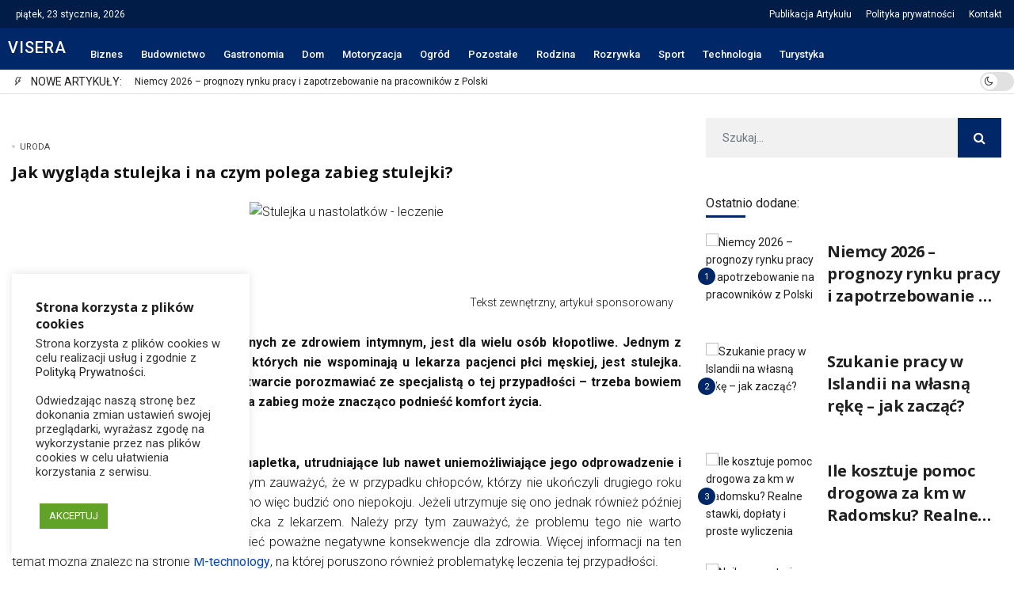

--- FILE ---
content_type: text/html; charset=UTF-8
request_url: https://visera.pl/jak-wyglada-stulejka-i-na-czym-polega-zabieg-stulejki/
body_size: 27073
content:
<!DOCTYPE html>
<html lang="pl-PL">
<head>
	<meta charset="UTF-8">
	<meta name="viewport" content="width=device-width, initial-scale=1">
	<link rel="profile" href="//gmpg.org/xfn/11">
	<meta name='robots' content='index, follow, max-image-preview:large, max-snippet:-1, max-video-preview:-1' />

	<!-- This site is optimized with the Yoast SEO plugin v26.8 - https://yoast.com/product/yoast-seo-wordpress/ -->
	<title>Jak wygląda stulejka i na czym polega zabieg stulejki?</title>
	<meta name="description" content="Otwarte mówienie o sprawach, związanych ze zdrowiem intymnym, jest dla wielu osób kłopotliwe. Jednym z najczęściej spotykanych problemów, o których nie wspominają u lekarza pacjenci płci męskiej, jest stulejka." />
	<link rel="canonical" href="https://visera.pl/jak-wyglada-stulejka-i-na-czym-polega-zabieg-stulejki/" />
	<meta property="og:locale" content="pl_PL" />
	<meta property="og:type" content="article" />
	<meta property="og:title" content="Jak wygląda stulejka i na czym polega zabieg stulejki?" />
	<meta property="og:description" content="Otwarte mówienie o sprawach, związanych ze zdrowiem intymnym, jest dla wielu osób kłopotliwe. Jednym z najczęściej spotykanych problemów, o których nie wspominają u lekarza pacjenci płci męskiej, jest stulejka." />
	<meta property="og:url" content="https://visera.pl/jak-wyglada-stulejka-i-na-czym-polega-zabieg-stulejki/" />
	<meta property="og:site_name" content="Visera.pl - serwis internetowy o aktywnościach współczesnych ludzi" />
	<meta property="article:published_time" content="2022-12-06T10:43:25+00:00" />
	<meta property="article:modified_time" content="2023-06-17T06:21:10+00:00" />
	<meta property="og:image" content="https://visera.pl/wp-content/uploads/2022/12/stulejka-u-nastolatkow-leczenie.jpg" />
	<meta property="og:image:width" content="900" />
	<meta property="og:image:height" content="600" />
	<meta property="og:image:type" content="image/jpeg" />
	<meta name="author" content="Redakcja" />
	<meta name="twitter:card" content="summary_large_image" />
	<meta name="twitter:label1" content="Napisane przez" />
	<meta name="twitter:data1" content="Redakcja" />
	<meta name="twitter:label2" content="Szacowany czas czytania" />
	<meta name="twitter:data2" content="3 minuty" />
	<script type="application/ld+json" class="yoast-schema-graph">{"@context":"https://schema.org","@graph":[{"@type":"Article","@id":"https://visera.pl/jak-wyglada-stulejka-i-na-czym-polega-zabieg-stulejki/#article","isPartOf":{"@id":"https://visera.pl/jak-wyglada-stulejka-i-na-czym-polega-zabieg-stulejki/"},"author":{"name":"Redakcja","@id":"https://visera.pl/#/schema/person/45da46a7d16de7046ddb2ca76501affd"},"headline":"Jak wygląda stulejka i na czym polega zabieg stulejki?","datePublished":"2022-12-06T10:43:25+00:00","dateModified":"2023-06-17T06:21:10+00:00","mainEntityOfPage":{"@id":"https://visera.pl/jak-wyglada-stulejka-i-na-czym-polega-zabieg-stulejki/"},"wordCount":482,"commentCount":0,"publisher":{"@id":"https://visera.pl/#/schema/person/45da46a7d16de7046ddb2ca76501affd"},"image":{"@id":"https://visera.pl/jak-wyglada-stulejka-i-na-czym-polega-zabieg-stulejki/#primaryimage"},"thumbnailUrl":"https://visera.pl/wp-content/uploads/2022/12/stulejka-u-nastolatkow-leczenie.jpg","keywords":["stulejka","zabieg stulejki"],"articleSection":["Uroda"],"inLanguage":"pl-PL","potentialAction":[{"@type":"CommentAction","name":"Comment","target":["https://visera.pl/jak-wyglada-stulejka-i-na-czym-polega-zabieg-stulejki/#respond"]}]},{"@type":"WebPage","@id":"https://visera.pl/jak-wyglada-stulejka-i-na-czym-polega-zabieg-stulejki/","url":"https://visera.pl/jak-wyglada-stulejka-i-na-czym-polega-zabieg-stulejki/","name":"Jak wygląda stulejka i na czym polega zabieg stulejki?","isPartOf":{"@id":"https://visera.pl/#website"},"primaryImageOfPage":{"@id":"https://visera.pl/jak-wyglada-stulejka-i-na-czym-polega-zabieg-stulejki/#primaryimage"},"image":{"@id":"https://visera.pl/jak-wyglada-stulejka-i-na-czym-polega-zabieg-stulejki/#primaryimage"},"thumbnailUrl":"https://visera.pl/wp-content/uploads/2022/12/stulejka-u-nastolatkow-leczenie.jpg","datePublished":"2022-12-06T10:43:25+00:00","dateModified":"2023-06-17T06:21:10+00:00","description":"Otwarte mówienie o sprawach, związanych ze zdrowiem intymnym, jest dla wielu osób kłopotliwe. Jednym z najczęściej spotykanych problemów, o których nie wspominają u lekarza pacjenci płci męskiej, jest stulejka.","breadcrumb":{"@id":"https://visera.pl/jak-wyglada-stulejka-i-na-czym-polega-zabieg-stulejki/#breadcrumb"},"inLanguage":"pl-PL","potentialAction":[{"@type":"ReadAction","target":["https://visera.pl/jak-wyglada-stulejka-i-na-czym-polega-zabieg-stulejki/"]}]},{"@type":"ImageObject","inLanguage":"pl-PL","@id":"https://visera.pl/jak-wyglada-stulejka-i-na-czym-polega-zabieg-stulejki/#primaryimage","url":"https://visera.pl/wp-content/uploads/2022/12/stulejka-u-nastolatkow-leczenie.jpg","contentUrl":"https://visera.pl/wp-content/uploads/2022/12/stulejka-u-nastolatkow-leczenie.jpg","width":900,"height":600,"caption":"Stulejka u nastolatków - leczenie"},{"@type":"BreadcrumbList","@id":"https://visera.pl/jak-wyglada-stulejka-i-na-czym-polega-zabieg-stulejki/#breadcrumb","itemListElement":[{"@type":"ListItem","position":1,"name":"Strona główna","item":"https://visera.pl/"},{"@type":"ListItem","position":2,"name":"Jak wygląda stulejka i na czym polega zabieg stulejki?"}]},{"@type":"WebSite","@id":"https://visera.pl/#website","url":"https://visera.pl/","name":"Visera.pl - serwis internetowy o aktywnościach współczesnych ludzi","description":"Zebrane artykuły to źródło sprawdzonych informacji na codziene tematy. Skorzystaj z przygotowanych i skategoryzowanych poradników.","publisher":{"@id":"https://visera.pl/#/schema/person/45da46a7d16de7046ddb2ca76501affd"},"potentialAction":[{"@type":"SearchAction","target":{"@type":"EntryPoint","urlTemplate":"https://visera.pl/?s={search_term_string}"},"query-input":{"@type":"PropertyValueSpecification","valueRequired":true,"valueName":"search_term_string"}}],"inLanguage":"pl-PL"},{"@type":["Person","Organization"],"@id":"https://visera.pl/#/schema/person/45da46a7d16de7046ddb2ca76501affd","name":"Redakcja","image":{"@type":"ImageObject","inLanguage":"pl-PL","@id":"https://visera.pl/#/schema/person/image/","url":"https://secure.gravatar.com/avatar/d151ae9435fd20fa05efcd32d26e8e663d89ad8b85de7cfd58bae383f18816c4?s=96&d=mm&r=g","contentUrl":"https://secure.gravatar.com/avatar/d151ae9435fd20fa05efcd32d26e8e663d89ad8b85de7cfd58bae383f18816c4?s=96&d=mm&r=g","caption":"Redakcja"},"logo":{"@id":"https://visera.pl/#/schema/person/image/"},"sameAs":["https://visera.pl"]}]}</script>
	<!-- / Yoast SEO plugin. -->


<link rel='dns-prefetch' href='//www.googletagmanager.com' />
<link rel='dns-prefetch' href='//fonts.googleapis.com' />
<link rel="alternate" type="application/rss+xml" title="Visera.pl - serwis internetowy o aktywnościach współczesnych ludzi &raquo; Kanał z wpisami" href="https://visera.pl/feed/" />
<link rel="alternate" type="application/rss+xml" title="Visera.pl - serwis internetowy o aktywnościach współczesnych ludzi &raquo; Kanał z komentarzami" href="https://visera.pl/comments/feed/" />
<link rel="alternate" type="application/rss+xml" title="Visera.pl - serwis internetowy o aktywnościach współczesnych ludzi &raquo; Jak wygląda stulejka i na czym polega zabieg stulejki? Kanał z komentarzami" href="https://visera.pl/jak-wyglada-stulejka-i-na-czym-polega-zabieg-stulejki/feed/" />
<!-- visera.pl is managing ads with Advanced Ads 2.0.16 – https://wpadvancedads.com/ --><script id="viser-ready">
			window.advanced_ads_ready=function(e,a){a=a||"complete";var d=function(e){return"interactive"===a?"loading"!==e:"complete"===e};d(document.readyState)?e():document.addEventListener("readystatechange",(function(a){d(a.target.readyState)&&e()}),{once:"interactive"===a})},window.advanced_ads_ready_queue=window.advanced_ads_ready_queue||[];		</script>
		<style id='wp-img-auto-sizes-contain-inline-css' type='text/css'>
img:is([sizes=auto i],[sizes^="auto," i]){contain-intrinsic-size:3000px 1500px}
/*# sourceURL=wp-img-auto-sizes-contain-inline-css */
</style>
<style id='wp-emoji-styles-inline-css' type='text/css'>

	img.wp-smiley, img.emoji {
		display: inline !important;
		border: none !important;
		box-shadow: none !important;
		height: 1em !important;
		width: 1em !important;
		margin: 0 0.07em !important;
		vertical-align: -0.1em !important;
		background: none !important;
		padding: 0 !important;
	}
/*# sourceURL=wp-emoji-styles-inline-css */
</style>
<link rel='stylesheet' id='cookie-law-info-css' href='https://visera.pl/wp-content/plugins/cookie-law-info/legacy/public/css/cookie-law-info-public.css?ver=3.3.9.1' type='text/css' media='all' />
<link rel='stylesheet' id='cookie-law-info-gdpr-css' href='https://visera.pl/wp-content/plugins/cookie-law-info/legacy/public/css/cookie-law-info-gdpr.css?ver=3.3.9.1' type='text/css' media='all' />
<link rel='stylesheet' id='alith_embe_plugin_front_style-css' href='https://visera.pl/wp-content/plugins/embe-core/assets/front-style.css?ver=1.0' type='text/css' media='all' />
<link rel='stylesheet' id='alith_theme_slug_fonts-css' href='//fonts.googleapis.com/css?family=Poppins%3A400%2C600%7CRoboto%3A400%2C500%2C700&#038;subset=latin%2Clatin-ext' type='text/css' media='all' />
<link rel='stylesheet' id='bootstrap-css' href='https://visera.pl/wp-content/themes/embe/assets/css/bootstrap.min.css?ver=1.0' type='text/css' media='all' />
<link rel='stylesheet' id='font-awesome-css' href='https://visera.pl/wp-content/plugins/elementor/assets/lib/font-awesome/css/font-awesome.min.css?ver=4.7.0' type='text/css' media='all' />
<link rel='stylesheet' id='font-themify-css' href='https://visera.pl/wp-content/themes/embe/assets/css/themify-icons.css?ver=1.0' type='text/css' media='all' />
<link rel='stylesheet' id='owl-carousel-css' href='https://visera.pl/wp-content/themes/embe/assets/css/owl.carousel.min.css?ver=1.0' type='text/css' media='all' />
<link rel='stylesheet' id='owl-theme-css' href='https://visera.pl/wp-content/themes/embe/assets/css/owl.theme.default.min.css?ver=1.0' type='text/css' media='all' />
<link rel='stylesheet' id='alith-main-style-css' href='https://visera.pl/wp-content/themes/embe/assets/css/style.css?ver=1.0' type='text/css' media='all' />
<link rel='stylesheet' id='alith-responsive-css' href='https://visera.pl/wp-content/themes/embe/assets/css/responsive.css?ver=1.0' type='text/css' media='all' />
<link rel='stylesheet' id='alith-woocommerce-css' href='https://visera.pl/wp-content/themes/embe/assets/css/woocommerce.css?ver=1.0' type='text/css' media='all' />
<link rel='stylesheet' id='alith-embe-about-css' href='https://visera.pl/wp-content/themes/embe/assets/css/embe-about.css?ver=1.0' type='text/css' media='all' />
<link rel='stylesheet' id='alith-embe-dark-mode-css' href='https://visera.pl/wp-content/themes/embe/assets/css/dark-mode.css?ver=1.0' type='text/css' media='all' />
<link rel='stylesheet' id='animate-css' href='https://visera.pl/wp-content/themes/embe/assets/css/animate.css?ver=1.0' type='text/css' media='all' />
<link rel='stylesheet' id='wpdiscuz-frontend-css-css' href='https://visera.pl/wp-content/plugins/wpdiscuz/themes/default/style.css?ver=7.6.45' type='text/css' media='all' />
<style id='wpdiscuz-frontend-css-inline-css' type='text/css'>
 #wpdcom .wpd-blog-administrator .wpd-comment-label{color:#ffffff;background-color:#00B38F;border:none}#wpdcom .wpd-blog-administrator .wpd-comment-author, #wpdcom .wpd-blog-administrator .wpd-comment-author a{color:#00B38F}#wpdcom.wpd-layout-1 .wpd-comment .wpd-blog-administrator .wpd-avatar img{border-color:#00B38F}#wpdcom.wpd-layout-2 .wpd-comment.wpd-reply .wpd-comment-wrap.wpd-blog-administrator{border-left:3px solid #00B38F}#wpdcom.wpd-layout-2 .wpd-comment .wpd-blog-administrator .wpd-avatar img{border-bottom-color:#00B38F}#wpdcom.wpd-layout-3 .wpd-blog-administrator .wpd-comment-subheader{border-top:1px dashed #00B38F}#wpdcom.wpd-layout-3 .wpd-reply .wpd-blog-administrator .wpd-comment-right{border-left:1px solid #00B38F}#wpdcom .wpd-blog-editor .wpd-comment-label{color:#ffffff;background-color:#00B38F;border:none}#wpdcom .wpd-blog-editor .wpd-comment-author, #wpdcom .wpd-blog-editor .wpd-comment-author a{color:#00B38F}#wpdcom.wpd-layout-1 .wpd-comment .wpd-blog-editor .wpd-avatar img{border-color:#00B38F}#wpdcom.wpd-layout-2 .wpd-comment.wpd-reply .wpd-comment-wrap.wpd-blog-editor{border-left:3px solid #00B38F}#wpdcom.wpd-layout-2 .wpd-comment .wpd-blog-editor .wpd-avatar img{border-bottom-color:#00B38F}#wpdcom.wpd-layout-3 .wpd-blog-editor .wpd-comment-subheader{border-top:1px dashed #00B38F}#wpdcom.wpd-layout-3 .wpd-reply .wpd-blog-editor .wpd-comment-right{border-left:1px solid #00B38F}#wpdcom .wpd-blog-author .wpd-comment-label{color:#ffffff;background-color:#00B38F;border:none}#wpdcom .wpd-blog-author .wpd-comment-author, #wpdcom .wpd-blog-author .wpd-comment-author a{color:#00B38F}#wpdcom.wpd-layout-1 .wpd-comment .wpd-blog-author .wpd-avatar img{border-color:#00B38F}#wpdcom.wpd-layout-2 .wpd-comment .wpd-blog-author .wpd-avatar img{border-bottom-color:#00B38F}#wpdcom.wpd-layout-3 .wpd-blog-author .wpd-comment-subheader{border-top:1px dashed #00B38F}#wpdcom.wpd-layout-3 .wpd-reply .wpd-blog-author .wpd-comment-right{border-left:1px solid #00B38F}#wpdcom .wpd-blog-contributor .wpd-comment-label{color:#ffffff;background-color:#00B38F;border:none}#wpdcom .wpd-blog-contributor .wpd-comment-author, #wpdcom .wpd-blog-contributor .wpd-comment-author a{color:#00B38F}#wpdcom.wpd-layout-1 .wpd-comment .wpd-blog-contributor .wpd-avatar img{border-color:#00B38F}#wpdcom.wpd-layout-2 .wpd-comment .wpd-blog-contributor .wpd-avatar img{border-bottom-color:#00B38F}#wpdcom.wpd-layout-3 .wpd-blog-contributor .wpd-comment-subheader{border-top:1px dashed #00B38F}#wpdcom.wpd-layout-3 .wpd-reply .wpd-blog-contributor .wpd-comment-right{border-left:1px solid #00B38F}#wpdcom .wpd-blog-subscriber .wpd-comment-label{color:#ffffff;background-color:#00B38F;border:none}#wpdcom .wpd-blog-subscriber .wpd-comment-author, #wpdcom .wpd-blog-subscriber .wpd-comment-author a{color:#00B38F}#wpdcom.wpd-layout-2 .wpd-comment .wpd-blog-subscriber .wpd-avatar img{border-bottom-color:#00B38F}#wpdcom.wpd-layout-3 .wpd-blog-subscriber .wpd-comment-subheader{border-top:1px dashed #00B38F}#wpdcom .wpd-blog-wpseo_manager .wpd-comment-label{color:#ffffff;background-color:#00B38F;border:none}#wpdcom .wpd-blog-wpseo_manager .wpd-comment-author, #wpdcom .wpd-blog-wpseo_manager .wpd-comment-author a{color:#00B38F}#wpdcom.wpd-layout-1 .wpd-comment .wpd-blog-wpseo_manager .wpd-avatar img{border-color:#00B38F}#wpdcom.wpd-layout-2 .wpd-comment .wpd-blog-wpseo_manager .wpd-avatar img{border-bottom-color:#00B38F}#wpdcom.wpd-layout-3 .wpd-blog-wpseo_manager .wpd-comment-subheader{border-top:1px dashed #00B38F}#wpdcom.wpd-layout-3 .wpd-reply .wpd-blog-wpseo_manager .wpd-comment-right{border-left:1px solid #00B38F}#wpdcom .wpd-blog-wpseo_editor .wpd-comment-label{color:#ffffff;background-color:#00B38F;border:none}#wpdcom .wpd-blog-wpseo_editor .wpd-comment-author, #wpdcom .wpd-blog-wpseo_editor .wpd-comment-author a{color:#00B38F}#wpdcom.wpd-layout-1 .wpd-comment .wpd-blog-wpseo_editor .wpd-avatar img{border-color:#00B38F}#wpdcom.wpd-layout-2 .wpd-comment .wpd-blog-wpseo_editor .wpd-avatar img{border-bottom-color:#00B38F}#wpdcom.wpd-layout-3 .wpd-blog-wpseo_editor .wpd-comment-subheader{border-top:1px dashed #00B38F}#wpdcom.wpd-layout-3 .wpd-reply .wpd-blog-wpseo_editor .wpd-comment-right{border-left:1px solid #00B38F}#wpdcom .wpd-blog-translator .wpd-comment-label{color:#ffffff;background-color:#00B38F;border:none}#wpdcom .wpd-blog-translator .wpd-comment-author, #wpdcom .wpd-blog-translator .wpd-comment-author a{color:#00B38F}#wpdcom.wpd-layout-1 .wpd-comment .wpd-blog-translator .wpd-avatar img{border-color:#00B38F}#wpdcom.wpd-layout-2 .wpd-comment .wpd-blog-translator .wpd-avatar img{border-bottom-color:#00B38F}#wpdcom.wpd-layout-3 .wpd-blog-translator .wpd-comment-subheader{border-top:1px dashed #00B38F}#wpdcom.wpd-layout-3 .wpd-reply .wpd-blog-translator .wpd-comment-right{border-left:1px solid #00B38F}#wpdcom .wpd-blog-post_author .wpd-comment-label{color:#ffffff;background-color:#00B38F;border:none}#wpdcom .wpd-blog-post_author .wpd-comment-author, #wpdcom .wpd-blog-post_author .wpd-comment-author a{color:#00B38F}#wpdcom .wpd-blog-post_author .wpd-avatar img{border-color:#00B38F}#wpdcom.wpd-layout-1 .wpd-comment .wpd-blog-post_author .wpd-avatar img{border-color:#00B38F}#wpdcom.wpd-layout-2 .wpd-comment.wpd-reply .wpd-comment-wrap.wpd-blog-post_author{border-left:3px solid #00B38F}#wpdcom.wpd-layout-2 .wpd-comment .wpd-blog-post_author .wpd-avatar img{border-bottom-color:#00B38F}#wpdcom.wpd-layout-3 .wpd-blog-post_author .wpd-comment-subheader{border-top:1px dashed #00B38F}#wpdcom.wpd-layout-3 .wpd-reply .wpd-blog-post_author .wpd-comment-right{border-left:1px solid #00B38F}#wpdcom .wpd-blog-guest .wpd-comment-label{color:#ffffff;background-color:#00B38F;border:none}#wpdcom .wpd-blog-guest .wpd-comment-author, #wpdcom .wpd-blog-guest .wpd-comment-author a{color:#00B38F}#wpdcom.wpd-layout-3 .wpd-blog-guest .wpd-comment-subheader{border-top:1px dashed #00B38F}#comments, #respond, .comments-area, #wpdcom{}#wpdcom .ql-editor > *{color:#777777}#wpdcom .ql-editor::before{}#wpdcom .ql-toolbar{border:1px solid #DDDDDD;border-top:none}#wpdcom .ql-container{border:1px solid #DDDDDD;border-bottom:none}#wpdcom .wpd-form-row .wpdiscuz-item input[type="text"], #wpdcom .wpd-form-row .wpdiscuz-item input[type="email"], #wpdcom .wpd-form-row .wpdiscuz-item input[type="url"], #wpdcom .wpd-form-row .wpdiscuz-item input[type="color"], #wpdcom .wpd-form-row .wpdiscuz-item input[type="date"], #wpdcom .wpd-form-row .wpdiscuz-item input[type="datetime"], #wpdcom .wpd-form-row .wpdiscuz-item input[type="datetime-local"], #wpdcom .wpd-form-row .wpdiscuz-item input[type="month"], #wpdcom .wpd-form-row .wpdiscuz-item input[type="number"], #wpdcom .wpd-form-row .wpdiscuz-item input[type="time"], #wpdcom textarea, #wpdcom select{border:1px solid #DDDDDD;color:#777777}#wpdcom .wpd-form-row .wpdiscuz-item textarea{border:1px solid #DDDDDD}#wpdcom input::placeholder, #wpdcom textarea::placeholder, #wpdcom input::-moz-placeholder, #wpdcom textarea::-webkit-input-placeholder{}#wpdcom .wpd-comment-text{color:#777777}#wpdcom .wpd-thread-head .wpd-thread-info{border-bottom:2px solid #00B38F}#wpdcom .wpd-thread-head .wpd-thread-info.wpd-reviews-tab svg{fill:#00B38F}#wpdcom .wpd-thread-head .wpdiscuz-user-settings{border-bottom:2px solid #00B38F}#wpdcom .wpd-thread-head .wpdiscuz-user-settings:hover{color:#00B38F}#wpdcom .wpd-comment .wpd-follow-link:hover{color:#00B38F}#wpdcom .wpd-comment-status .wpd-sticky{color:#00B38F}#wpdcom .wpd-thread-filter .wpdf-active{color:#00B38F;border-bottom-color:#00B38F}#wpdcom .wpd-comment-info-bar{border:1px dashed #33c3a6;background:#e6f8f4}#wpdcom .wpd-comment-info-bar .wpd-current-view i{color:#00B38F}#wpdcom .wpd-filter-view-all:hover{background:#00B38F}#wpdcom .wpdiscuz-item .wpdiscuz-rating > label{color:#DDDDDD}#wpdcom .wpdiscuz-item .wpdiscuz-rating:not(:checked) > label:hover, .wpdiscuz-rating:not(:checked) > label:hover ~ label{}#wpdcom .wpdiscuz-item .wpdiscuz-rating > input ~ label:hover, #wpdcom .wpdiscuz-item .wpdiscuz-rating > input:not(:checked) ~ label:hover ~ label, #wpdcom .wpdiscuz-item .wpdiscuz-rating > input:not(:checked) ~ label:hover ~ label{color:#FFED85}#wpdcom .wpdiscuz-item .wpdiscuz-rating > input:checked ~ label:hover, #wpdcom .wpdiscuz-item .wpdiscuz-rating > input:checked ~ label:hover, #wpdcom .wpdiscuz-item .wpdiscuz-rating > label:hover ~ input:checked ~ label, #wpdcom .wpdiscuz-item .wpdiscuz-rating > input:checked + label:hover ~ label, #wpdcom .wpdiscuz-item .wpdiscuz-rating > input:checked ~ label:hover ~ label, .wpd-custom-field .wcf-active-star, #wpdcom .wpdiscuz-item .wpdiscuz-rating > input:checked ~ label{color:#FFD700}#wpd-post-rating .wpd-rating-wrap .wpd-rating-stars svg .wpd-star{fill:#DDDDDD}#wpd-post-rating .wpd-rating-wrap .wpd-rating-stars svg .wpd-active{fill:#FFD700}#wpd-post-rating .wpd-rating-wrap .wpd-rate-starts svg .wpd-star{fill:#DDDDDD}#wpd-post-rating .wpd-rating-wrap .wpd-rate-starts:hover svg .wpd-star{fill:#FFED85}#wpd-post-rating.wpd-not-rated .wpd-rating-wrap .wpd-rate-starts svg:hover ~ svg .wpd-star{fill:#DDDDDD}.wpdiscuz-post-rating-wrap .wpd-rating .wpd-rating-wrap .wpd-rating-stars svg .wpd-star{fill:#DDDDDD}.wpdiscuz-post-rating-wrap .wpd-rating .wpd-rating-wrap .wpd-rating-stars svg .wpd-active{fill:#FFD700}#wpdcom .wpd-comment .wpd-follow-active{color:#ff7a00}#wpdcom .page-numbers{color:#555;border:#555 1px solid}#wpdcom span.current{background:#555}#wpdcom.wpd-layout-1 .wpd-new-loaded-comment > .wpd-comment-wrap > .wpd-comment-right{background:#FFFAD6}#wpdcom.wpd-layout-2 .wpd-new-loaded-comment.wpd-comment > .wpd-comment-wrap > .wpd-comment-right{background:#FFFAD6}#wpdcom.wpd-layout-2 .wpd-new-loaded-comment.wpd-comment.wpd-reply > .wpd-comment-wrap > .wpd-comment-right{background:transparent}#wpdcom.wpd-layout-2 .wpd-new-loaded-comment.wpd-comment.wpd-reply > .wpd-comment-wrap{background:#FFFAD6}#wpdcom.wpd-layout-3 .wpd-new-loaded-comment.wpd-comment > .wpd-comment-wrap > .wpd-comment-right{background:#FFFAD6}#wpdcom .wpd-follow:hover i, #wpdcom .wpd-unfollow:hover i, #wpdcom .wpd-comment .wpd-follow-active:hover i{color:#00B38F}#wpdcom .wpdiscuz-readmore{cursor:pointer;color:#00B38F}.wpd-custom-field .wcf-pasiv-star, #wpcomm .wpdiscuz-item .wpdiscuz-rating > label{color:#DDDDDD}.wpd-wrapper .wpd-list-item.wpd-active{border-top:3px solid #00B38F}#wpdcom.wpd-layout-2 .wpd-comment.wpd-reply.wpd-unapproved-comment .wpd-comment-wrap{border-left:3px solid #FFFAD6}#wpdcom.wpd-layout-3 .wpd-comment.wpd-reply.wpd-unapproved-comment .wpd-comment-right{border-left:1px solid #FFFAD6}#wpdcom .wpd-prim-button{background-color:#07B290;color:#FFFFFF}#wpdcom .wpd_label__check i.wpdicon-on{color:#07B290;border:1px solid #83d9c8}#wpd-bubble-wrapper #wpd-bubble-all-comments-count{color:#1DB99A}#wpd-bubble-wrapper > div{background-color:#1DB99A}#wpd-bubble-wrapper > #wpd-bubble #wpd-bubble-add-message{background-color:#1DB99A}#wpd-bubble-wrapper > #wpd-bubble #wpd-bubble-add-message::before{border-left-color:#1DB99A;border-right-color:#1DB99A}#wpd-bubble-wrapper.wpd-right-corner > #wpd-bubble #wpd-bubble-add-message::before{border-left-color:#1DB99A;border-right-color:#1DB99A}.wpd-inline-icon-wrapper path.wpd-inline-icon-first{fill:#1DB99A}.wpd-inline-icon-count{background-color:#1DB99A}.wpd-inline-icon-count::before{border-right-color:#1DB99A}.wpd-inline-form-wrapper::before{border-bottom-color:#1DB99A}.wpd-inline-form-question{background-color:#1DB99A}.wpd-inline-form{background-color:#1DB99A}.wpd-last-inline-comments-wrapper{border-color:#1DB99A}.wpd-last-inline-comments-wrapper::before{border-bottom-color:#1DB99A}.wpd-last-inline-comments-wrapper .wpd-view-all-inline-comments{background:#1DB99A}.wpd-last-inline-comments-wrapper .wpd-view-all-inline-comments:hover,.wpd-last-inline-comments-wrapper .wpd-view-all-inline-comments:active,.wpd-last-inline-comments-wrapper .wpd-view-all-inline-comments:focus{background-color:#1DB99A}#wpdcom .ql-snow .ql-tooltip[data-mode="link"]::before{content:"Wpisz odnośnik:"}#wpdcom .ql-snow .ql-tooltip.ql-editing a.ql-action::after{content:"Zapisz"}.comments-area{width:auto}
/*# sourceURL=wpdiscuz-frontend-css-inline-css */
</style>
<link rel='stylesheet' id='wpdiscuz-fa-css' href='https://visera.pl/wp-content/plugins/wpdiscuz/assets/third-party/font-awesome-5.13.0/css/fa.min.css?ver=7.6.45' type='text/css' media='all' />
<link rel='stylesheet' id='wpdiscuz-combo-css-css' href='https://visera.pl/wp-content/plugins/wpdiscuz/assets/css/wpdiscuz-combo.min.css?ver=6.9' type='text/css' media='all' />
<link rel='stylesheet' id='redux-google-fonts-alith_option-css' href='https://fonts.googleapis.com/css?family=Roboto%3A400%2C300%2C500%2C700%7COpen+Sans%3A700&#038;subset=latin&#038;ver=1689840443' type='text/css' media='all' />
<script type="text/javascript" src="https://visera.pl/wp-includes/js/jquery/jquery.min.js?ver=3.7.1" id="jquery-core-js"></script>
<script type="text/javascript" src="https://visera.pl/wp-includes/js/jquery/jquery-migrate.min.js?ver=3.4.1" id="jquery-migrate-js"></script>
<script type="text/javascript" id="cookie-law-info-js-extra">
/* <![CDATA[ */
var Cli_Data = {"nn_cookie_ids":[],"cookielist":[],"non_necessary_cookies":[],"ccpaEnabled":"","ccpaRegionBased":"","ccpaBarEnabled":"","strictlyEnabled":["necessary","obligatoire"],"ccpaType":"gdpr","js_blocking":"","custom_integration":"","triggerDomRefresh":"","secure_cookies":""};
var cli_cookiebar_settings = {"animate_speed_hide":"500","animate_speed_show":"500","background":"#FFF","border":"#b1a6a6c2","border_on":"","button_1_button_colour":"#61a229","button_1_button_hover":"#4e8221","button_1_link_colour":"#fff","button_1_as_button":"1","button_1_new_win":"","button_2_button_colour":"#333","button_2_button_hover":"#292929","button_2_link_colour":"#444","button_2_as_button":"","button_2_hidebar":"","button_3_button_colour":"#3566bb","button_3_button_hover":"#2a5296","button_3_link_colour":"#fff","button_3_as_button":"1","button_3_new_win":"","button_4_button_colour":"#000","button_4_button_hover":"#000000","button_4_link_colour":"#333333","button_4_as_button":"","button_7_button_colour":"#61a229","button_7_button_hover":"#4e8221","button_7_link_colour":"#fff","button_7_as_button":"1","button_7_new_win":"","font_family":"inherit","header_fix":"","notify_animate_hide":"1","notify_animate_show":"","notify_div_id":"#cookie-law-info-bar","notify_position_horizontal":"right","notify_position_vertical":"bottom","scroll_close":"","scroll_close_reload":"","accept_close_reload":"","reject_close_reload":"","showagain_tab":"","showagain_background":"#fff","showagain_border":"#000","showagain_div_id":"#cookie-law-info-again","showagain_x_position":"100px","text":"#333333","show_once_yn":"","show_once":"10000","logging_on":"","as_popup":"","popup_overlay":"1","bar_heading_text":"Strona korzysta z plik\u00f3w cookies","cookie_bar_as":"widget","popup_showagain_position":"bottom-right","widget_position":"left"};
var log_object = {"ajax_url":"https://visera.pl/wp-admin/admin-ajax.php"};
//# sourceURL=cookie-law-info-js-extra
/* ]]> */
</script>
<script type="text/javascript" src="https://visera.pl/wp-content/plugins/cookie-law-info/legacy/public/js/cookie-law-info-public.js?ver=3.3.9.1" id="cookie-law-info-js"></script>

<!-- Fragment znacznika Google (gtag.js) dodany przez Site Kit -->
<!-- Fragment Google Analytics dodany przez Site Kit -->
<script type="text/javascript" src="https://www.googletagmanager.com/gtag/js?id=GT-5735NW7" id="google_gtagjs-js" async></script>
<script type="text/javascript" id="google_gtagjs-js-after">
/* <![CDATA[ */
window.dataLayer = window.dataLayer || [];function gtag(){dataLayer.push(arguments);}
gtag("set","linker",{"domains":["visera.pl"]});
gtag("js", new Date());
gtag("set", "developer_id.dZTNiMT", true);
gtag("config", "GT-5735NW7");
//# sourceURL=google_gtagjs-js-after
/* ]]> */
</script>
<link rel="EditURI" type="application/rsd+xml" title="RSD" href="https://visera.pl/xmlrpc.php?rsd" />
<meta name="generator" content="WordPress 6.9" />
<link rel='shortlink' href='https://visera.pl/?p=7967' />
<meta name="generator" content="Site Kit by Google 1.170.0" /><link rel="pingback" href="https://visera.pl/xmlrpc.php">		<style type="text/css" id="wp-custom-css">
			.entry-title  {
text-align: left; 
margin-bottom: 0.25cm; 
margin-top: 0.25cm; 
font-size: 20px; 
font-weight: bold; 
color: #0D0D0D;
} 

.entry-main-content a:link {
font-weight: normal; 
color: #0046B6;
} 

.entry-main-content h2 {
text-align: justify; 
margin-bottom: 0.25cm; 
margin-top: 0.25cm; 
font-size: 17px; 
font-weight: bold; 
color: #0D0D0D;
} 

.entry-main-content h3 {
text-align: justify; 
margin-bottom: 0.25cm; 
margin-top: 0.25cm; 
font-size: 17px; 
font-weight: bold; 
color: #0D0D0D;
} 

.entry-main-content ul li {
text-align: justify; 
font-size: 14px; 
font-weight: normal; 
color: #0D0D0D;
margin-top: 0.25cm; 
margin-left: 0.25cm; 
margin-right: 0.25cm; 
} 

.entry-main-content ol li {
text-align: justify; 
font-size: 14px; 
font-weight: normal; 
color: #0D0D0D;
margin-top: 0.25cm; 
margin-left: 0.25cm; 
margin-right: 0.25cm; 
} 

blockquote {
font-weight:inherit;
font-style:italic;
text-align: justify; 
position:relative;
margin:2em auto;
max-width:500px;
padding:6em .5em 1.25em;
font-size: 15px; 
line-height:1.5;
display:block;
clear:both;
-webkit-column-span:all;
-moz-column-span:all;
column-span:all;
border-left:0 solid;
color: #805070;;
}

.botomMenu { 
display: block; 
overflow: hidden;
margin-left: 1px; 
margin-right: 1px; 

}

.botomMenu1 { 
float: left;
}

.botomMenu2 { 
margin-top: 10px;
overflow: hidden;
}

.botomMenu ul { 
display:inline; 
float:right;}

.botomMenu li { 
list-style-type: none; 
display: inline; 
font-size: 11px; }

.botomMenu li a {
	color:#ffffff;
	line-height:5px;
	text-decoration:none;
	font-weight:normal;
	padding: 0 2px 0 2px;
}
.botomMenu li a:hover { color:#ccc; text-decoration:underline;}

.show_comments_wrap button.show_comments{display:block;}

.single-comment.comments_wrap{display: block;}





		</style>
		<style type="text/css" title="dynamic-css" class="options-output">.embe-dark-mode, .embe-dark-mode .has-dark-mode, .embe-dark-mode #wrapper.boxed-layout,.embe-dark-mode.has-offcanvas .offcanvas-sidebar{background:#1a1a1a;}.embe-dark-mode,										
										.embe-dark-mode .entry-excerpt,
										.embe-dark-mode.has-offcanvas .offcanvas-sidebar
							{color:#686868;}.embe-dark-mode .has-dark-mode,
							.embe-dark-mode .has-dark-mode p,
							.embe-dark-mode .has-dark-mode a,
							.embe-dark-mode .is-sticky .entry-title a,
							.embe-dark-mode a.post-title,
							.embe-dark-mode .bread a,
							.embe-dark-mode .entry-title,
							.embe-dark-mode .archive-header span,
							.embe-dark-mode .tags-wrap a,
							.embe-dark-mode a.post-edit-link,
							.embe-dark-mode.has-offcanvas .offcanvas-sidebar a
							{color:#ffffff;}.embe-dark-mode .has-dark-mode:hover,
							.embe-dark-mode .has-dark-mode p:hover,
							.embe-dark-mode .has-dark-mode a:hover,
							.embe-dark-mode .is-sticky .entry-title a:hover,
							.embe-dark-mode a.post-title:hover,
							.embe-dark-mode .bread a:hover,
							.embe-dark-mode .entry-title:hover,
							.embe-dark-mode .archive-header span:hover,
							.embe-dark-mode .tags-wrap a:hover,
							.embe-dark-mode a.post-edit-link:hover,
							.embe-dark-mode.has-offcanvas .offcanvas-sidebar a
							:hover{color:#dddddd;}.embe-dark-mode .has-dark-mode:active,
							.embe-dark-mode .has-dark-mode p:active,
							.embe-dark-mode .has-dark-mode a:active,
							.embe-dark-mode .is-sticky .entry-title a:active,
							.embe-dark-mode a.post-title:active,
							.embe-dark-mode .bread a:active,
							.embe-dark-mode .entry-title:active,
							.embe-dark-mode .archive-header span:active,
							.embe-dark-mode .tags-wrap a:active,
							.embe-dark-mode a.post-edit-link:active,
							.embe-dark-mode.has-offcanvas .offcanvas-sidebar a
							:active{color:#dddddd;}div#wave .dot, .woocommerce button.button.alt, .top-scroll-bar, .embe_header_1 .social-network a.searh-toggle, .sticky-header a.searh-toggle, .latest-style-1 .article-wrap:hover .hover-has-bg, .item:hover .hover-has-bg, .back-to-top, .latest-style-2 .post-count, .sticky-icon, .format-icon, #main-menu .menu-primary ul > li > a::before, .primary-btn, #main-menu .menu-primary li.menu-item-has-children a::after, .tooltip-inner, .owl-carousel .owl-nav button, .bounceball::before, .social-network a.searh-toggle, .sticky-header a.searh-toggle, #alith-tab a.alith-current-item, article:hover .sticky-icon, article:hover .format-icon, #main-menu .menu-primary li.has-mega-menu a::after, .title_style_3 .widget-title span::before, .title_style_4 .widget-title::before, .title_style_5 .widget-title span, .title_style_6 .widget-title,aside .widget_search .search-button,.owl-carousel .owl-nav button.owl-prev, .owl-carousel .owl-nav button.owl-next, .lds-ellipsis div, .bounceball:before, .alith-read-more:hover,.lds-planet::after{background:#002868;}.capsSubtle, .woocommerce div.product p.price, .woocommerce div.product span.price, .woocommerce ul.products li.product .price, .primary-color, .primary-color a, .entry-metro h3:hover a, .is-sticky .entry-title a, .widget_categories li.cat-item, .menu-primary a i, .entry-main-content a, .alith_title_arrow::before, .slider-carousel-columns .post-count-number{color:#002868;}.latest-style-1 .article-wrap:hover .hover-has-bg, .item:hover .hover-has-bg, .lds-ripple div,.lds-planet{border-color:#002868;}.tooltip.bs-tooltip-auto[x-placement^=top] .arrow::before, .tooltip.bs-tooltip-top .arrow::before, .widget_style_7 .widget-title,.title_style_7 .widget-title{border-top-color:#002868;}.secondary-color, .secondary-color a, ul.page-numbers li span.current{color:#00637f;}.latest-style-2 article:hover .post-count, .embe_header_1 .social-network a.searh-toggle:hover, .owl-carousel .owl-nav button:hover, .widget_style_3 .widget-title span::before, .home-featured-grid-2 .entry-metro .entry-meta.entry-meta-before a, .embe_news .post-list-1st-big-2 .entry-meta.entry-meta-before a{background-color:#00637f;}#main-menu .menu-primary ul.sub-menu{border-color:#00637f;}.divider, .btn-success, .content-widget .readme:hover, .search_field:focus, .site-footer, aside .widget-area, #content, nav#main-menu, #main-menu.slide-down, .slider-caption-big, .slider-caption-big .read-more, .home-content.sidebar_left, aside .sidebar-widget, aside .widget_search input.search-field, .home-content .widget_alitheme_lastpost, .latest-style-1 .article-wrap .infor-inner, .format-icon, .sticky-icon, .loop-list, .post-list-1st-big, .loop-grid-inner, .archive-header, .single .post-author, .before-content, .top-bar, .home-after-content{border-color:transparent;}a{color:#212121;}a:hover{color:#002868;}a:active{color:#002868;}body{background-color:#ffffff;}body{border-top:0px none #000000;border-bottom:0px none #000000;border-left:0px none #000000;border-right:0px none #000000;}body, .woocommerce-product-details__short-description pre, 
				.edit-post-visual-editor .editor-block-list__block, .editor-default-block-appender textarea.editor-default-block-appender__content{font-family:Roboto;line-height:22px;font-weight:400;font-style:normal;color:#212121;font-size:14px;}body h1, body h2, body h3, body h4:not(.widget-title), body h5:not(.widget-title), body h6, .site-pagination, .lb_button, label, input[type="submit"],
				.quote_author_name, .read_more, .slicknav_menutxt, .woocommerce-pagination, button, .buttons, 
				.widget_shopping_cart_content, .widget_products, .woocommerce div.product .woocommerce-tabs ul.tabs li, 
				.woocommerce a.button, .widget_recent_reviews .product-title, .woocommerce-review__author, .comment-reply-title, 
				.pagination-num, a.comment-reply-link, p.sidebar-open, .top-search span, .wp-block-button__link, .widget_recent_comments li.recentcomments > a,	a.rsswidget		
				{font-family:"Open Sans";font-weight:700;font-style:normal;color:#212121;}body h1{line-height:1.45em;font-size:2.471em;}body h2{line-height:1.40em;font-size:2.294em;}body h3{line-height:1.35em;font-size:1.882em;}body h4{line-height:1.35em;font-size:1.529em;}body h5{line-height:1.35em;font-size:1.118em;}body h6{line-height:1.4em;font-size:1em;}.entry-meta{font-family:Roboto;text-transform:uppercase;line-height:11px;font-weight:normal;font-style:normal;color:#848484;font-size:11px;}.entry-meta a{color:#434343;}.entry-meta a:hover{color:#002868;}.entry-meta a:active{color:#002868;}.entry-meta img.avatar{height:20px;width:20px;}.single .excerpt, .entry-main-content, .single-quote-content, .entry-header, .entry-header-2, .entry-header-3, .entry-wraper .excerpt, .entry-wraper .entry-main-content{font-family:Roboto;text-align:justify;text-transform:none;line-height:25px;font-weight:300;font-style:normal;color:#141414;font-size:16px;}header{background-color:transparent;}.top-bar{background:#011c46;}.top-bar{font-family:Roboto;line-height:#ffffffpx;font-weight:normal;font-style:normal;color:#ffffff;font-size:12px;}.top-bar{padding-top:12px;padding-bottom:6px;}.top-bar a, .embe_header_3 a.social-icon, .embe_header_3 .social-network a.searh-toggle{color:#ffffff;}.top-bar a:hover, .embe_header_3 a.social-icon:hover, .embe_header_3 .social-network a.searh-toggle:hover{color:#ffffff;}.top-bar a:active, .embe_header_3 a.social-icon:active, .embe_header_3 .social-network a.searh-toggle:active{color:#ffffff;}.top-bar{border-top:0px none #ffffff;border-bottom:0px none #ffffff;border-left:0px none #ffffff;border-right:0px none #ffffff;}h1.logo a{font-family:Roboto;text-align:left;letter-spacing:1px;font-weight:500;font-style:normal;color:#ffffff;font-size:20px;}.header_logo{padding-top:15px;padding-right:20px;padding-bottom:15px;padding-left:10px;}#main-menu, .header_3 #main-menu.slide-down, #main-menu.fixed, .sticky-header{background-color:#002868;}#main-menu, #main-menu .social-network span.search-label{color:#ffffff;}.off-canvas-toggle span{background:#ffffff;}.menu-primary ul li a{color:#ffffff;}.menu-primary ul li a:hover{color:#ffffff;}.menu-primary ul li a:active{color:#ffffff;}.menu-primary ul li a, .mobi-menu nav, .capsSubtle{font-family:Roboto;line-height:5px;font-weight:500;font-style:normal;font-size:13px;}.menu-primary ul li a{padding-top:31px;padding-right:10px;padding-bottom:15px;padding-left:10px;}.menu-primary>ul>li{border-top:0px none #d7d7d7;border-bottom:0px none #d7d7d7;border-left:0px none #d7d7d7;border-right:0px none #d7d7d7;}#main-menu .menu-primary ul.sub-menu{background-color:#011c46;}nav ul.sub-menu li a{color:#ffffff;}nav ul.sub-menu li a:hover{color:#ffffff;}nav ul.sub-menu li a:active{color:#ffffff;}#main-menu ul li .sub-menu a{font-family:Roboto;line-height:14px;font-weight:normal;font-style:normal;font-size:14px;}.mobi-menu{background-color:#ffffff;}.mobi-menu ul li a{color:#000000;}.mobi-menu ul li a:hover{color:#002868;}.mobi-menu ul li a:active{color:#002868;}.mobile-logo-img{width:95px;}.site-bottom{background-color:#e1e1e1;}.site-bottom{color:#212121;}.site-bottom a{color:#212121;}.site-bottom a:hover{color:#002868;}.site-bottom a:active{color:#002868;}.site-bottom h4.widget-title{font-family:Roboto;font-weight:700;font-style:normal;color:#000000;font-size:22px;}footer.site-footer{background-color:#101010;}footer.site-footer{border-top:1px solid #222222;border-bottom:0px solid #222222;border-left:0px solid #222222;border-right:0px solid #222222;}.site-footer{padding-top:20px;padding-bottom:20px;}footer.site-footer, .site-bottom, .site-bottom h1, .site-bottom h2, .site-bottom h3, .site-bottom h4, .site-bottom h5, .site-bottom h6{font-family:Roboto;text-align:left;letter-spacing:1px;font-weight:400;font-style:normal;color:#000000;font-size:14px;}.site-footer a{color:#dbdbdb;}.site-footer a:hover{color:#ffffff;}.site-footer a:active{color:#002868;}.widget-title, aside .widget-title{font-family:Roboto;line-height:16px;font-weight:normal;font-style:normal;font-size:16px;}aside .sidebar-widget{padding-top:0;padding-right:0;padding-bottom:0;padding-left:0;}aside .sidebar-widget{margin-top:0;margin-right:0;margin-bottom:50px;margin-left:0;}aside.primary-sidebar .sidebar-widget, aside.second-sidebar .sidebar-widget{border-top:0px solid #ffffff;border-bottom:0px solid #ffffff;border-left:0px solid #ffffff;border-right:0px solid #ffffff;}aside.primary-sidebar .sidebar-widget, aside.second-sidebar .sidebar-widget{background:#ffffff;}.widget_style_5 .widget-title::after, .widget_style_5 .widget-title span, .widget_style_3 .widget-title::before, .widget_style_4 .widget-title::before, .widget_style_6 .widget-title{background:#002868;}.widget-title, aside .widget-title{color:#212121;}aside.primary-sidebar, aside.second-sidebar{padding-top:30px;padding-right:15px;padding-bottom:0;padding-left:15px;}aside.primary-sidebar{background-color:#ffffff;}aside.primary-sidebar{border-top:0px solid #ffffff;border-bottom:0px solid #ffffff;border-left:0px solid #ffffff;border-right:0px solid #ffffff;}.off-canvas-toggle span, .menu-toggle-icon > span::after, .menu-toggle-icon > span::before, .menu-toggle-icon > span{background:#ffffff;}.has-offcanvas aside.offcanvas-sidebar{padding-top:30px;padding-right:30px;padding-bottom:30px;padding-left:30px;}.has-offcanvas .offcanvas-sidebar{background-color:#e1e1e1;background-image:url('#212121');}.has-offcanvas .offcanvas-sidebar a{color:#212121;}.has-offcanvas .offcanvas-sidebar a:hover{color:#002868;}.has-offcanvas .offcanvas-sidebar a:active{color:#002868;}.has-offcanvas .offcanvas-sidebar{color:#212121;}</style><style>
		@media (min-width:1200px){
		  .container,
		  .elementor-section.elementor-section-boxed .elementor-container 
		  {max-width:1370px;}
		  .boxed-layout {
		  	max-width:1170px;
		  }
		}
	
			.has-rounded,
			.has-rounded img{border-radius:0px!important;overflow:hidden;
		}
	</style><link rel='stylesheet' id='cookie-law-info-table-css' href='https://visera.pl/wp-content/plugins/cookie-law-info/legacy/public/css/cookie-law-info-table.css?ver=3.3.9.1' type='text/css' media='all' />
</head>
<body class="wp-singular post-template-default single single-post postid-7967 single-format-standard wp-embed-responsive wp-theme-embe  embe_minimalist widget_style_4 search_popup_top embe_header_4 elementor-default elementor-kit-582 aa-prefix-viser-" >

	
	<div class="embe-mark"></div>
	<div class="top-scroll-bar"></div>

	<!--Mobile navigation-->
<div class="sticky-header fixed d-lg-none d-md-block">
    <div class="text-center">
        <div class="container mobile-menu-fixed"> 
            <div class="mobile_logo header_logo"><a href="https://visera.pl/" rel="home"><img class="mobile-logo-img" src="https://visera.pl/wp-content/uploads/2020/04/logo.png" alt="Home" /></a></div>            
            <a href="javascript:void(0)" class="menu-toggle-icon">
                <span class="lines"></span>
            </a>
        </div> 
    </div>         

    <div class="mobi-menu">
        <div class="mobi-menu__logo">           
            <div class="mobile_logo header_logo"><a href="https://visera.pl/" rel="home"><img class="mobile-logo-img" src="https://visera.pl/wp-content/uploads/2020/04/logo.png" alt="Home" /></a></div>        </div>
        <nav>
            <div id="mobile-menu-ul" class="mobile-menu"><ul>
<li class="page_item page-item-888"><a href="https://visera.pl/kontakt/">Kontakt</a></li>
<li class="page_item page-item-3"><a href="https://visera.pl/polityka-prywatnosci/">Polityka prywatności</a></li>
<li class="page_item page-item-932"><a href="https://visera.pl/publikacja-artykulu/">Publikacja Artykułu</a></li>
<li class="page_item page-item-445"><a href="https://visera.pl/">Visera.pl &#8211; serwis internetowy o aktywnościach współczesnych ludzi</a></li>
</ul></div>
        </nav>                
    </div>
    <div class="mobile-search">
            </div>
</div>
<!--Mobile navigation--><div id="wrapper"><header id="header" class="d-lg-block d-none embe_header_4"><!--HEADER LAYOUT 4-->
    <div class="top-bar">
        <div class="container">
            <div class="row">
                <div class="col-md-6 col-sm-12">
                    <div class="top-bar-social-network float-left">
                                            </div>
                    <div class="float-left">
                        <span class="top-datetime">
                            piątek, 23 stycznia, 2026                        </span>
                    </div>                   
                </div>
                <div class="col-md-6 col-sm-12 text-right">
                    <div class="top-nav float-right">
                        <div class="menu-top-menu-container"><ul id="top-menu" class="top-menu"><li id="menu-item-937" class="menu-item menu-item-type-post_type menu-item-object-page menu-item-937"><a href="https://visera.pl/publikacja-artykulu/">Publikacja Artykułu</a></li>
<li id="menu-item-931" class="menu-item menu-item-type-post_type menu-item-object-page menu-item-privacy-policy menu-item-931"><a rel="privacy-policy" href="https://visera.pl/polityka-prywatnosci/">Polityka prywatności</a></li>
<li id="menu-item-930" class="menu-item menu-item-type-post_type menu-item-object-page menu-item-930"><a href="https://visera.pl/kontakt/">Kontakt</a></li>
</ul></div>                    </div>                    
                </div>
            </div>
        </div>
    </div> <!--end top bar-->
    <nav id="main-menu" class="stick d-lg-block d-none text-center has-dark-mode">
        <div class="container">
            <div class="row">

               
                    <div class="align-self-center">
                        <div class="float-left">
                        <div class="header_logo"><h1 class="logo navbar-brand"><a href="https://visera.pl/" rel="home">VISERA</a></h1></div>                        </div>
                        <div class="menu-primary float-left">
                            <ul id="main-menu-ul" class="menu"><li id="menu-item-421" class="menu-item menu-item-type-taxonomy menu-item-object-category menu-item-421"><a href="https://visera.pl/biznes-firma/">Biznes</a></li>
<li id="menu-item-423" class="menu-item menu-item-type-taxonomy menu-item-object-category menu-item-423"><a href="https://visera.pl/budownictwo/">Budownictwo</a></li>
<li id="menu-item-422" class="menu-item menu-item-type-taxonomy menu-item-object-category menu-item-422"><a href="https://visera.pl/gastronomia/">Gastronomia</a></li>
<li id="menu-item-593" class="menu-item menu-item-type-taxonomy menu-item-object-category menu-item-593"><a href="https://visera.pl/dom-wnetrza/">Dom</a></li>
<li id="menu-item-426" class="menu-item menu-item-type-taxonomy menu-item-object-category menu-item-426"><a href="https://visera.pl/motoryzacja/">Motoryzacja</a></li>
<li id="menu-item-1882" class="menu-item menu-item-type-taxonomy menu-item-object-category menu-item-1882"><a href="https://visera.pl/ogrod/">Ogród</a></li>
<li id="menu-item-1883" class="menu-item menu-item-type-taxonomy menu-item-object-category menu-item-1883"><a href="https://visera.pl/pozostale/">Pozostałe</a></li>
<li id="menu-item-597" class="menu-item menu-item-type-taxonomy menu-item-object-category menu-item-597"><a href="https://visera.pl/rodzina/">Rodzina</a></li>
<li id="menu-item-598" class="menu-item menu-item-type-taxonomy menu-item-object-category menu-item-598"><a href="https://visera.pl/rozrywka/">Rozrywka</a></li>
<li id="menu-item-599" class="menu-item menu-item-type-taxonomy menu-item-object-category menu-item-599"><a href="https://visera.pl/sport-fitness-kulturystyka/">Sport</a></li>
<li id="menu-item-1007" class="menu-item menu-item-type-taxonomy menu-item-object-category menu-item-1007"><a href="https://visera.pl/technologia/">Technologia</a></li>
<li id="menu-item-600" class="menu-item menu-item-type-taxonomy menu-item-object-category menu-item-600"><a href="https://visera.pl/turystyka/">Turystyka</a></li>
</ul>                        </div>
                    </div>
              
             
            </div>    
        </div>
    </nav> <!--end main-nav-->
            <div class="flash-news has-dark-mode">
            <div class="container">
                <div class="row align-self-center">
                    <div class="col-10 align-self-center">
                        <div style="background: none"><div id="alitheme_postcarausel-1" class="sticky-post widget_alitheme_postcarausel"><i class="ti-bolt"></i><div class="has-dark-mode title_style_1" style="color: #000000"><span class="widget-title">Nowe Artykuły:</span></div>	
<div class="owl-carousel sticky-posts">
			<div class="item">			
		    <a class="post-title mb-0" href="https://visera.pl/niemcy-2026-prognozy-rynku-pracy-i-zapotrzebowanie-na-pracownikow-z-polski/">Niemcy 2026 – prognozy rynku pracy i zapotrzebowanie na pracowników z Polski</a>		</div>
			<div class="item">			
		    <a class="post-title mb-0" href="https://visera.pl/szukanie-pracy-w-islandii-na-wlasna-reke-jak-zaczac/">Szukanie pracy w Islandii na własną rękę &#8211; jak zacząć?</a>		</div>
			<div class="item">			
		    <a class="post-title mb-0" href="https://visera.pl/ile-kosztuje-pomoc-drogowa-za-km-w-radomsku-realne-stawki-doplaty-i-proste-wyliczenia/">Ile kosztuje pomoc drogowa za km w Radomsku? Realne stawki, dopłaty i proste wyliczenia</a>		</div>
			<div class="item">			
		    <a class="post-title mb-0" href="https://visera.pl/najlepsze-stroje-pilkarskie-w-polsce/">Najlepsze stroje piłkarskie w Polsce</a>		</div>
			<div class="item">			
		    <a class="post-title mb-0" href="https://visera.pl/kompleksowa-ochrona-auta-dzieki-powlokom-ceramicznym-ldz-glass/">Kompleksowa ochrona auta dzięki powłokom ceramicznym LDZ Glass</a>		</div>
	</div></div></div>                    </div>
                    <div class="col-2 text-right align-self-center">
                        	<div class="switch-dark-light">
		<label class="switch" for="embe_dark_mode_toggle">
			<input class="embe_dark_mode_toggle" type="checkbox" id="embe_dark_mode_toggle" />
			<div class="slider round"></div>
		</label>
	</div>
                    </div>
                </div>
            </div>
        </div>
    </header><div class="primary">
	<main id="content" class="primary dropcap">
	<div class="container"><div class="row no-gutter"><div class="col-lg-70 col-lg-8 col-md-12"><div class="entry-header entry-header-1">                        
    <div class="entry-meta text-uppercase mb-15"><div class="meta_categories"><a href="https://visera.pl/uroda/" rel="category tag">Uroda</a></div></div><h1 class="entry-title mb-15">Jak wygląda stulejka i na czym polega zabieg stulejki?</h1>	<figure class="image zoom mt-4 mb-4 has-rounded">
 		<img width="900" height="600" src="https://visera.pl/wp-content/uploads/2022/12/stulejka-u-nastolatkow-leczenie.jpg" class="attachment-post-thumbnail size-post-thumbnail wp-post-image" alt="Stulejka u nastolatków - leczenie" decoding="async" fetchpriority="high" srcset="https://visera.pl/wp-content/uploads/2022/12/stulejka-u-nastolatkow-leczenie.jpg 900w, https://visera.pl/wp-content/uploads/2022/12/stulejka-u-nastolatkow-leczenie-300x200.jpg 300w, https://visera.pl/wp-content/uploads/2022/12/stulejka-u-nastolatkow-leczenie-768x512.jpg 768w" sizes="(max-width: 900px) 100vw, 900px" />	</figure><!-- .post-thumbnail -->


  
</div> <!--end single header-->
    <div class="entry-wraper mb-30">
        <div class="entry-main-content">
        	
<!-- Quick Adsense Mobile WordPress Plugin: https://pluginmarket.net/ -->
<div style="float:none;margin:0px;">
<div style="height:30px" aria-hidden="true" class="wp-block-spacer"></div>


<p style="padding:0px 10px 5px 10px; font-size: 14px; text-align: right;">Tekst zewnętrzny, artykuł sponsorowany</p>
</div>
<p><strong>Otwarte mówienie o sprawach, związanych ze zdrowiem intymnym, jest dla wielu osób kłopotliwe. Jednym z najczęściej spotykanych problemów, o których nie wspominają u lekarza pacjenci płci męskiej, jest stulejka. Warto jednak pozbyć się uprzedzeń i otwarcie porozmawiać ze specjalistą o tej przypadłości &#8211; trzeba bowiem wiedzieć, że jest ona w pełni uleczalna, a zabieg może znacząco podnieść komfort życia.</strong></p>
<h2>Czym jest stulejka?</h2>
<p><strong>Stulejka to zwężenie końcowej części napletka, utrudniające lub nawet uniemożliwiające jego odprowadzenie i odsłonięcie żołędzi prącia.</strong> Warto przy tym zauważyć, że w przypadku chłopców, którzy nie ukończyli drugiego roku życia, jest to zjawisko normalne, nie powinno więc budzić ono niepokoju. Jeżeli utrzymuje się ono jednak również później &#8211; warto skonsultować stan zdrowia dziecka z lekarzem. Należy przy tym zauważyć, że problemu tego nie warto bagatelizować, bowiem <strong>stulejka </strong>może mieć poważne negatywne konsekwencje dla zdrowia. Więcej informacji na ten temat można znaleźć na stronie <a title="M-technology" href="https://www.m-technology.info">M-technology</a>, na której poruszono również problematykę leczenia tej przypadłości.</p>
<h2>Jak wyleczyć stulejkę?</h2>
<p>W przypadku niewielkich problemów ze stulejką występującą u dzieci stosuje się leczenie przy zastosowaniu maści ze sterydami, a gdy przypadłości tej towarzyszą stany zapalne &#8211; antybiotykoterapię. Nieco inaczej wygląda sytuacja, gdy pacjent dotknięty jest stulejką całkowitą lub też wówczas, gdy jest nim nastolatek lub osoba dorosła &#8211; jak podaje strona <a title="Stulejka u nastolatków - jak wyleczyć ten problem | M-technology" href="https://www.m-technology.info/zabiegi-medyczne/stulejka-u-nastolatkow-jak-wyleczyc-ten-problem">https://www.m-technology.info/zabiegi-medyczne/stulejka-u-nastolatkow-jak-wyleczyc-ten-problem</a>, zalecana jest wówczas interwencja chirurgiczna.</p>
<h2>Jak wygląda zabieg stulejki?</h2>
<p><u>Zabieg stulejki można przeprowadzić na dwa różne sposoby.</u> W przypadku, gdy zwężenie jest stosunkowo niewielkie, wykonuje się najczęściej plastykę napletka. Polega ona na poszerzeniu końcowej jego części w taki sposób, by możliwe było jego pełne odprowadzenie. Jeżeli u pacjenta występuje stulejka całkowita &#8211; często jedynym wyjściem jest dokonanie obrzezania. Zabieg ten polega na całkowitym lub częściowym usunięciu napletka. Decyzję o konkretnej metodzie podejmuje oczywiście lekarz w porozumieniu z pacjentem.</p>
<h2>Czy zabiegi stulejki są bezpieczne?</h2>
<p>Zabiegi stulejki są obecnie wykonywane bardzo często i mają opinię standardowej &#8211; a przez to stosunkowo bezpiecznej &#8211; procedury medycznej. Warto przy tym zaznaczyć, że zarówno plastyka napletka, jak i obrzezanie, nie trwają zwykle dłużej niż 20-30 minut, a osoba, przestrzegająca zaleceń lekarza i dbająca o higienę miejsc intymnych, może liczyć na stosunkowo szybki powrót do zdrowia po ich przeprowadzeniu. Oczywiście operacje tego typu są wykonywane w znieczuleniu, dzięki czemu nie są bolesne dla pacjenta. Nowoczesne metody zamykania naczyń, stosowane w ich trakcie, powodują ponadto, że zabiegi takie są praktycznie bezkrwawe</p>

<div style="font-size:0px;height:0px;line-height:0px;margin:0;padding:0;clear:both"></div><div id='wpd-post-rating' class='wpd-not-rated'>
            <div class='wpd-rating-wrap'>
            <div class='wpd-rating-left'></div>
            <div class='wpd-rating-data'>
                <div class='wpd-rating-value'>
                    <span class='wpdrv'>5</span>
                    <span class='wpdrc'>1</span>
                    <span class='wpdrt'>głos</span></div>
                <div class='wpd-rating-title'>Ocena artykułu:</div>
                <div class='wpd-rating-stars'><svg xmlns='https://www.w3.org/2000/svg' viewBox='0 0 24 24'><path d='M0 0h24v24H0z' fill='none'/><path class='wpd-star wpd-active' d='M12 17.27L18.18 21l-1.64-7.03L22 9.24l-7.19-.61L12 2 9.19 8.63 2 9.24l5.46 4.73L5.82 21z'/><path d='M0 0h24v24H0z' fill='none'/></svg><svg xmlns='https://www.w3.org/2000/svg' viewBox='0 0 24 24'><path d='M0 0h24v24H0z' fill='none'/><path class='wpd-star wpd-active' d='M12 17.27L18.18 21l-1.64-7.03L22 9.24l-7.19-.61L12 2 9.19 8.63 2 9.24l5.46 4.73L5.82 21z'/><path d='M0 0h24v24H0z' fill='none'/></svg><svg xmlns='https://www.w3.org/2000/svg' viewBox='0 0 24 24'><path d='M0 0h24v24H0z' fill='none'/><path class='wpd-star wpd-active' d='M12 17.27L18.18 21l-1.64-7.03L22 9.24l-7.19-.61L12 2 9.19 8.63 2 9.24l5.46 4.73L5.82 21z'/><path d='M0 0h24v24H0z' fill='none'/></svg><svg xmlns='https://www.w3.org/2000/svg' viewBox='0 0 24 24'><path d='M0 0h24v24H0z' fill='none'/><path class='wpd-star wpd-active' d='M12 17.27L18.18 21l-1.64-7.03L22 9.24l-7.19-.61L12 2 9.19 8.63 2 9.24l5.46 4.73L5.82 21z'/><path d='M0 0h24v24H0z' fill='none'/></svg><svg xmlns='https://www.w3.org/2000/svg' viewBox='0 0 24 24'><path d='M0 0h24v24H0z' fill='none'/><path class='wpd-star wpd-active' d='M12 17.27L18.18 21l-1.64-7.03L22 9.24l-7.19-.61L12 2 9.19 8.63 2 9.24l5.46 4.73L5.82 21z'/><path d='M0 0h24v24H0z' fill='none'/></svg></div><div class='wpd-rate-starts'><svg xmlns='https://www.w3.org/2000/svg' viewBox='0 0 24 24'><path d='M0 0h24v24H0z' fill='none'/><path class='wpd-star' d='M12 17.27L18.18 21l-1.64-7.03L22 9.24l-7.19-.61L12 2 9.19 8.63 2 9.24l5.46 4.73L5.82 21z'/><path d='M0 0h24v24H0z' fill='none'/></svg><svg xmlns='https://www.w3.org/2000/svg' viewBox='0 0 24 24'><path d='M0 0h24v24H0z' fill='none'/><path class='wpd-star' d='M12 17.27L18.18 21l-1.64-7.03L22 9.24l-7.19-.61L12 2 9.19 8.63 2 9.24l5.46 4.73L5.82 21z'/><path d='M0 0h24v24H0z' fill='none'/></svg><svg xmlns='https://www.w3.org/2000/svg' viewBox='0 0 24 24'><path d='M0 0h24v24H0z' fill='none'/><path class='wpd-star' d='M12 17.27L18.18 21l-1.64-7.03L22 9.24l-7.19-.61L12 2 9.19 8.63 2 9.24l5.46 4.73L5.82 21z'/><path d='M0 0h24v24H0z' fill='none'/></svg><svg xmlns='https://www.w3.org/2000/svg' viewBox='0 0 24 24'><path d='M0 0h24v24H0z' fill='none'/><path class='wpd-star' d='M12 17.27L18.18 21l-1.64-7.03L22 9.24l-7.19-.61L12 2 9.19 8.63 2 9.24l5.46 4.73L5.82 21z'/><path d='M0 0h24v24H0z' fill='none'/></svg><svg xmlns='https://www.w3.org/2000/svg' viewBox='0 0 24 24'><path d='M0 0h24v24H0z' fill='none'/><path class='wpd-star' d='M12 17.27L18.18 21l-1.64-7.03L22 9.24l-7.19-.61L12 2 9.19 8.63 2 9.24l5.46 4.73L5.82 21z'/><path d='M0 0h24v24H0z' fill='none'/></svg></div></div>
            <div class='wpd-rating-right'></div></div></div><div class="viser-adnotacja" id="viser-3484905168"><p style="font-size: 15px; background-color: #f1f1f1; padding: 10px 10px 10px 10px;"><strong>Czytelniku pamiętaj: </strong><br />
Niniejszy artykuł ma wyłącznie charakter informacyjny i nie stanowi poradnika w rozumieniu prawa. Zawarte w nim treści mają na celu dostarczenie ogólnych informacji i nie mogą być traktowane jako fachowe porady lub opinie. Każdorazowo przed podejmowaniem jakichkolwiek działań na podstawie informacji zawartych w artykule, skonsultuj się ze specjalistami lub osobami posiadającymi odpowiednie uprawnienia. Autor artykułu oraz wydawca strony nie ponosi żadnej odpowiedzialności za ewentualne działania podejmowane na podstawie informacji zawartych w artykule.</p>
</div>    		<div class="clearfix"></div>
        </div>

        <div class="entry-bottom row">
		<div class="col-12 text-center">		
	    <div class="tags-wrap heading">
	        <span class="tags">
	            <a href="https://visera.pl/tag/stulejka/" rel="tag">stulejka</a><a href="https://visera.pl/tag/zabieg-stulejki/" rel="tag">zabieg stulejki</a>	        </span>
	    </div>	    
	</div>
		<div class="col-12 text-center col-md-12 social-network">
		
	</div>
		<div class="col-sm-12"><div class="divider mt-30"></div></div>	
</div><!--AUTHOR-->
    </div>
    	<div class="related-posts mb-30">		
		<h4 class="text-center widget-title widget-title-line">
            Zobacz również        </h4>
        <div class="owl-carousel owl-theme related-carousel" id="related-carousel">
						<div class="item">
				<article class="d-flex row ml-0 mr-0">
					<div class="col-md-3 bgcover has-rounded" style="background-image: url(https://visera.pl/wp-content/uploads/2025/09/Czy-seksowna-bielizna-to-tylko-na-specjalne-okazje.jpg)"></div>
                    <div class="col-md-9">
	                	<div class="align-self-center">                                    
	                        <h5 class="entry-title mb-15"><a class="post-title" href="https://visera.pl/czy-seksowna-bielizna-to-tylko-na-specjalne-okazje/">Czy seksowna bielizna to tylko na specjalne okazje?</a></h5><div class="entry-meta"><span data-toggle="tooltip" data-placement="top" title="Writen by"><strong>By</strong></span><a href="https://visera.pl/author/visera/" title="Wpisy od Redakcja" rel="author">Redakcja</a><span class="entry-meta-dot" data-toggle="tooltip" data-placement="top" title="Czas czytania">5 mins read</span></div>	                    </div>	                
                    </div>	                
	            </article>
	        </div>
						<div class="item">
				<article class="d-flex row ml-0 mr-0">
					<div class="col-md-3 bgcover has-rounded" style="background-image: url(https://visera.pl/wp-content/uploads/2025/01/beautiful-2405131_1280_wp.jpg)"></div>
                    <div class="col-md-9">
	                	<div class="align-self-center">                                    
	                        <h5 class="entry-title mb-15"><a class="post-title" href="https://visera.pl/alter-ego-wloskie-kosmetyki-dla-zdrowych-i-pieknych-wlosow/">Alter Ego – włoskie kosmetyki dla zdrowych i pięknych włosów</a></h5><div class="entry-meta"><span data-toggle="tooltip" data-placement="top" title="Writen by"><strong>By</strong></span><a href="https://visera.pl/author/visera/" title="Wpisy od Redakcja" rel="author">Redakcja</a><span class="entry-meta-dot" data-toggle="tooltip" data-placement="top" title="Czas czytania">4 mins read</span></div>	                    </div>	                
                    </div>	                
	            </article>
	        </div>
						<div class="item">
				<article class="d-flex row ml-0 mr-0">
					<div class="col-md-3 bgcover has-rounded" style="background-image: url(https://visera.pl/wp-content/uploads/2024/12/glinka-do-wlosow_wp.jpg)"></div>
                    <div class="col-md-9">
	                	<div class="align-self-center">                                    
	                        <h5 class="entry-title mb-15"><a class="post-title" href="https://visera.pl/pasta-czy-glinka-do-wlosow-ktory-produkt-wybrac-do-meskiej-stylizacji-fryzur/">Pasta czy glinka do włosów? Który produkt wybrać do męskiej stylizacji fryzur?</a></h5><div class="entry-meta"><span data-toggle="tooltip" data-placement="top" title="Writen by"><strong>By</strong></span><a href="https://visera.pl/author/visera/" title="Wpisy od Redakcja" rel="author">Redakcja</a><span class="entry-meta-dot" data-toggle="tooltip" data-placement="top" title="Czas czytania">5 mins read</span></div>	                    </div>	                
                    </div>	                
	            </article>
	        </div>
						<div class="item">
				<article class="d-flex row ml-0 mr-0">
					<div class="col-md-3 bgcover has-rounded" style="background-image: url(https://visera.pl/wp-content/uploads/2023/11/obraczki-klasyczne-salon-jubilerski-lodzinscy.jpg)"></div>
                    <div class="col-md-9">
	                	<div class="align-self-center">                                    
	                        <h5 class="entry-title mb-15"><a class="post-title" href="https://visera.pl/klasyczne-czy-nowoczesne-obraczki-slubne-jak-podjac-wlasciwa-decyzje/">Klasyczne czy nowoczesne obrączki ślubne – jak podjąć właściwą decyzję?</a></h5><div class="entry-meta"><span data-toggle="tooltip" data-placement="top" title="Writen by"><strong>By</strong></span><a href="https://visera.pl/author/visera/" title="Wpisy od Redakcja" rel="author">Redakcja</a><span class="entry-meta-dot" data-toggle="tooltip" data-placement="top" title="Czas czytania">4 mins read</span></div>	                    </div>	                
                    </div>	                
	            </article>
	        </div>
						<div class="item">
				<article class="d-flex row ml-0 mr-0">
					<div class="col-md-3 bgcover has-rounded" style="background-image: url(https://visera.pl/wp-content/uploads/2023/08/jak-dbac-o-nawilzanie-skory-dojrzalej.jpeg)"></div>
                    <div class="col-md-9">
	                	<div class="align-self-center">                                    
	                        <h5 class="entry-title mb-15"><a class="post-title" href="https://visera.pl/jak-dbac-o-nawilzanie-skory-dojrzalej/">Jak dbać o nawilżanie skóry dojrzałej?</a></h5><div class="entry-meta"><span data-toggle="tooltip" data-placement="top" title="Writen by"><strong>By</strong></span><a href="https://visera.pl/author/visera/" title="Wpisy od Redakcja" rel="author">Redakcja</a><span class="entry-meta-dot" data-toggle="tooltip" data-placement="top" title="Czas czytania">3 mins read</span></div>	                    </div>	                
                    </div>	                
	            </article>
	        </div>
						<div class="item">
				<article class="d-flex row ml-0 mr-0">
					<div class="col-md-3 bgcover has-rounded" style="background-image: url(https://visera.pl/wp-content/uploads/2023/06/pierscionek-z-kamieniem-jaki-wybrac.jpg)"></div>
                    <div class="col-md-9">
	                	<div class="align-self-center">                                    
	                        <h5 class="entry-title mb-15"><a class="post-title" href="https://visera.pl/pierscionek-zareczynowy-z-kamieniem-szlachetnym-na-jaki-sie-zdecydowac/">Pierścionek zaręczynowy z kamieniem szlachetnym — na jaki się zdecydować?</a></h5><div class="entry-meta"><span data-toggle="tooltip" data-placement="top" title="Writen by"><strong>By</strong></span><a href="https://visera.pl/author/visera/" title="Wpisy od Redakcja" rel="author">Redakcja</a><span class="entry-meta-dot" data-toggle="tooltip" data-placement="top" title="Czas czytania">4 mins read</span></div>	                    </div>	                
                    </div>	                
	            </article>
	        </div>
					</div>
	</div>
	<div class="show_comments_wrap mb-30">
		<button class="show_comments lb_button_white">
			<span class="comment_display">Zobacz wszystkie komentarze</span>
		</button>
	</div>
	<div class="single-comment comments_wrap mb-30">
		<section id="comments">	  
			    <div class="wpdiscuz_top_clearing"></div>
    <div id='comments' class='comments-area'><div id='respond' style='width: 0;height: 0;clear: both;margin: 0;padding: 0;'></div>    <div id="wpdcom" class="wpdiscuz_unauth wpd-default wpd-layout-2 wpd-comments-open">
                    <div class="wc_social_plugin_wrapper">
                            </div>
            <div class="wpd-form-wrap">
                <div class="wpd-form-head">
                                            <div class="wpd-sbs-toggle">
                            <i class="far fa-envelope"></i> <span
                                class="wpd-sbs-title">Subscribe</span>
                            <i class="fas fa-caret-down"></i>
                        </div>
                                            <div class="wpd-auth">
                                                <div class="wpd-login">
                            <a rel="nofollow" href="https://visera.pl/wp-login.php?redirect_to=https%3A%2F%2Fvisera.pl%2Fjak-wyglada-stulejka-i-na-czym-polega-zabieg-stulejki%2F"><i class='fas fa-sign-in-alt'></i> Login</a>                        </div>
                    </div>
                </div>
                                                    <div class="wpdiscuz-subscribe-bar wpdiscuz-hidden">
                                                    <form action="https://visera.pl/wp-admin/admin-ajax.php?action=wpdAddSubscription"
                                  method="post" id="wpdiscuz-subscribe-form">
                                <div class="wpdiscuz-subscribe-form-intro">Powiadom o </div>
                                <div class="wpdiscuz-subscribe-form-option"
                                     style="width:40%;">
                                    <select class="wpdiscuz_select" name="wpdiscuzSubscriptionType">
                                                                                    <option value="post">nowych dalszych komentarzach</option>
                                                                                                                                <option
                                                value="all_comment" >nowych odpowiedziach na moje komentarze</option>
                                                                                </select>
                                </div>
                                                                    <div class="wpdiscuz-item wpdiscuz-subscribe-form-email">
                                        <input class="email" type="email" name="wpdiscuzSubscriptionEmail"
                                               required="required" value=""
                                               placeholder="E-mail"/>
                                    </div>
                                                                    <div class="wpdiscuz-subscribe-form-button">
                                    <input id="wpdiscuz_subscription_button" class="wpd-prim-button wpd_not_clicked"
                                           type="submit"
                                           value="›"
                                           name="wpdiscuz_subscription_button"/>
                                </div>
                                <input type="hidden" id="wpdiscuz_subscribe_form_nonce" name="wpdiscuz_subscribe_form_nonce" value="cb3acb46db" /><input type="hidden" name="_wp_http_referer" value="/jak-wyglada-stulejka-i-na-czym-polega-zabieg-stulejki/" />                            </form>
                                                </div>
                            <div
            class="wpd-form wpd-form-wrapper wpd-main-form-wrapper" id='wpd-main-form-wrapper-0_0'>
                                        <form  method="post" enctype="multipart/form-data" data-uploading="false" class="wpd_comm_form wpd_main_comm_form"                >
                                        <div class="wpd-field-comment">
                        <div class="wpdiscuz-item wc-field-textarea">
                            <div class="wpdiscuz-textarea-wrap ">
                                                                                                        <div class="wpd-avatar">
                                        <img alt='guest' src='https://secure.gravatar.com/avatar/c6daef73a669f3b1cb5dfd96ea7eb4e9c14bd9979ae201097ba3eaaf38f6afc7?s=56&#038;d=mm&#038;r=g' srcset='https://secure.gravatar.com/avatar/c6daef73a669f3b1cb5dfd96ea7eb4e9c14bd9979ae201097ba3eaaf38f6afc7?s=112&#038;d=mm&#038;r=g 2x' class='avatar avatar-56 photo' height='56' width='56' decoding='async'/>                                    </div>
                                                <div id="wpd-editor-wraper-0_0" style="display: none;">
                <div id="wpd-editor-char-counter-0_0"
                     class="wpd-editor-char-counter"></div>
                <label style="display: none;" for="wc-textarea-0_0">Label</label>
                <textarea id="wc-textarea-0_0" name="wc_comment"
                          class="wc_comment wpd-field"></textarea>
                <div id="wpd-editor-0_0"></div>
                        <div id="wpd-editor-toolbar-0_0">
                            <button title="Pogrubiona"
                        class="ql-bold"  ></button>
                                <button title="Kursywa"
                        class="ql-italic"  ></button>
                                <button title="Podkreślenie"
                        class="ql-underline"  ></button>
                                <button title="Strike"
                        class="ql-strike"  ></button>
                                <button title="Lista uporządkowana"
                        class="ql-list" value='ordered' ></button>
                                <button title="Lista nieuporządkowana"
                        class="ql-list" value='bullet' ></button>
                                <button title="Cytat blokowy"
                        class="ql-blockquote"  ></button>
                                <button title="Blok kodu"
                        class="ql-code-block"  ></button>
                                <button title="Odnośnik"
                        class="ql-link"  ></button>
                                <button title="Kod źródłowy"
                        class="ql-sourcecode"  data-wpde_button_name='sourcecode'>{}</button>
                                <button title="Spoiler"
                        class="ql-spoiler"  data-wpde_button_name='spoiler'>[+]</button>
                            <div class="wpd-editor-buttons-right">
                <span class='wmu-upload-wrap' wpd-tooltip='Attach an image to this comment' wpd-tooltip-position='left'><label class='wmu-add'><i class='far fa-image'></i><input style='display:none;' class='wmu-add-files' type='file' name='wmu_files'  accept='image/*'/></label></span>            </div>
        </div>
                    </div>
                                        </div>
                        </div>
                    </div>
                    <div class="wpd-form-foot" style='display:none;'>
                        <div class="wpdiscuz-textarea-foot">
                                                        <div class="wpdiscuz-button-actions"><div class='wmu-action-wrap'><div class='wmu-tabs wmu-images-tab wmu-hide'></div></div></div>
                        </div>
                                <div class="wpd-form-row">
                    <div class="wpd-form-col-left">
                        <div class="wpdiscuz-item wc_name-wrapper wpd-has-icon">
                                    <div class="wpd-field-icon"><i
                            class="fas fa-user"></i>
                    </div>
                                    <input id="wc_name-0_0" value="" required='required' aria-required='true'                       class="wc_name wpd-field" type="text"
                       name="wc_name"
                       placeholder="Imię*"
                       maxlength="50" pattern='.{3,50}'                       title="">
                <label for="wc_name-0_0"
                       class="wpdlb">Imię*</label>
                            </div>
                        <div class="wpdiscuz-item wc_email-wrapper wpd-has-icon">
                                    <div class="wpd-field-icon"><i
                            class="fas fa-at"></i>
                    </div>
                                    <input id="wc_email-0_0" value="" required='required' aria-required='true'                       class="wc_email wpd-field" type="email"
                       name="wc_email"
                       placeholder="E-mail*"/>
                <label for="wc_email-0_0"
                       class="wpdlb">E-mail*</label>
                            </div>
                            <div class="wpdiscuz-item wc_website-wrapper wpd-has-icon">
                                            <div class="wpd-field-icon"><i
                                class="fas fa-link"></i>
                        </div>
                                        <input id="wc_website-0_0" value=""
                           class="wc_website wpd-field" type="text"
                           name="wc_website"
                           placeholder="Website"/>
                    <label for="wc_website-0_0"
                           class="wpdlb">Website</label>
                                    </div>
                        </div>
                <div class="wpd-form-col-right">
                    <div class="wc-field-submit">
                                                <label class="wpd_label"
                           wpd-tooltip="Powiadom o nowych odpowiedziach na ten komentarz">
                        <input id="wc_notification_new_comment-0_0"
                               class="wc_notification_new_comment-0_0 wpd_label__checkbox"
                               value="comment" type="checkbox"
                               name="wpdiscuz_notification_type" />
                        <span class="wpd_label__text">
                                <span class="wpd_label__check">
                                    <i class="fas fa-bell wpdicon wpdicon-on"></i>
                                    <i class="fas fa-bell-slash wpdicon wpdicon-off"></i>
                                </span>
                            </span>
                    </label>
                            <input id="wpd-field-submit-0_0"
                   class="wc_comm_submit wpd_not_clicked wpd-prim-button" type="submit"
                   name="submit" value="Opublikuj komentarz"
                   aria-label="Opublikuj komentarz"/>
        </div>
                </div>
                    <div class="clearfix"></div>
        </div>
                            </div>
                                        <input type="hidden" class="wpdiscuz_unique_id" value="0_0"
                           name="wpdiscuz_unique_id">
                                    </form>
                        </div>
                <div id="wpdiscuz_hidden_secondary_form" style="display: none;">
                    <div
            class="wpd-form wpd-form-wrapper wpd-secondary-form-wrapper" id='wpd-secondary-form-wrapper-wpdiscuzuniqueid' style='display: none;'>
                            <div class="wpd-secondary-forms-social-content"></div>
                <div class="clearfix"></div>
                                        <form  method="post" enctype="multipart/form-data" data-uploading="false" class="wpd_comm_form wpd-secondary-form-wrapper"                >
                                        <div class="wpd-field-comment">
                        <div class="wpdiscuz-item wc-field-textarea">
                            <div class="wpdiscuz-textarea-wrap ">
                                                                                                        <div class="wpd-avatar">
                                        <img alt='guest' src='https://secure.gravatar.com/avatar/87f8b95cb51cc36e68735b724c9058eab1f6705f18e58c13c739ad34761a18b2?s=56&#038;d=mm&#038;r=g' srcset='https://secure.gravatar.com/avatar/87f8b95cb51cc36e68735b724c9058eab1f6705f18e58c13c739ad34761a18b2?s=112&#038;d=mm&#038;r=g 2x' class='avatar avatar-56 photo' height='56' width='56' decoding='async'/>                                    </div>
                                                <div id="wpd-editor-wraper-wpdiscuzuniqueid" style="display: none;">
                <div id="wpd-editor-char-counter-wpdiscuzuniqueid"
                     class="wpd-editor-char-counter"></div>
                <label style="display: none;" for="wc-textarea-wpdiscuzuniqueid">Label</label>
                <textarea id="wc-textarea-wpdiscuzuniqueid" name="wc_comment"
                          class="wc_comment wpd-field"></textarea>
                <div id="wpd-editor-wpdiscuzuniqueid"></div>
                        <div id="wpd-editor-toolbar-wpdiscuzuniqueid">
                            <button title="Pogrubiona"
                        class="ql-bold"  ></button>
                                <button title="Kursywa"
                        class="ql-italic"  ></button>
                                <button title="Podkreślenie"
                        class="ql-underline"  ></button>
                                <button title="Strike"
                        class="ql-strike"  ></button>
                                <button title="Lista uporządkowana"
                        class="ql-list" value='ordered' ></button>
                                <button title="Lista nieuporządkowana"
                        class="ql-list" value='bullet' ></button>
                                <button title="Cytat blokowy"
                        class="ql-blockquote"  ></button>
                                <button title="Blok kodu"
                        class="ql-code-block"  ></button>
                                <button title="Odnośnik"
                        class="ql-link"  ></button>
                                <button title="Kod źródłowy"
                        class="ql-sourcecode"  data-wpde_button_name='sourcecode'>{}</button>
                                <button title="Spoiler"
                        class="ql-spoiler"  data-wpde_button_name='spoiler'>[+]</button>
                            <div class="wpd-editor-buttons-right">
                <span class='wmu-upload-wrap' wpd-tooltip='Attach an image to this comment' wpd-tooltip-position='left'><label class='wmu-add'><i class='far fa-image'></i><input style='display:none;' class='wmu-add-files' type='file' name='wmu_files'  accept='image/*'/></label></span>            </div>
        </div>
                    </div>
                                        </div>
                        </div>
                    </div>
                    <div class="wpd-form-foot" style='display:none;'>
                        <div class="wpdiscuz-textarea-foot">
                                                        <div class="wpdiscuz-button-actions"><div class='wmu-action-wrap'><div class='wmu-tabs wmu-images-tab wmu-hide'></div></div></div>
                        </div>
                                <div class="wpd-form-row">
                    <div class="wpd-form-col-left">
                        <div class="wpdiscuz-item wc_name-wrapper wpd-has-icon">
                                    <div class="wpd-field-icon"><i
                            class="fas fa-user"></i>
                    </div>
                                    <input id="wc_name-wpdiscuzuniqueid" value="" required='required' aria-required='true'                       class="wc_name wpd-field" type="text"
                       name="wc_name"
                       placeholder="Imię*"
                       maxlength="50" pattern='.{3,50}'                       title="">
                <label for="wc_name-wpdiscuzuniqueid"
                       class="wpdlb">Imię*</label>
                            </div>
                        <div class="wpdiscuz-item wc_email-wrapper wpd-has-icon">
                                    <div class="wpd-field-icon"><i
                            class="fas fa-at"></i>
                    </div>
                                    <input id="wc_email-wpdiscuzuniqueid" value="" required='required' aria-required='true'                       class="wc_email wpd-field" type="email"
                       name="wc_email"
                       placeholder="E-mail*"/>
                <label for="wc_email-wpdiscuzuniqueid"
                       class="wpdlb">E-mail*</label>
                            </div>
                            <div class="wpdiscuz-item wc_website-wrapper wpd-has-icon">
                                            <div class="wpd-field-icon"><i
                                class="fas fa-link"></i>
                        </div>
                                        <input id="wc_website-wpdiscuzuniqueid" value=""
                           class="wc_website wpd-field" type="text"
                           name="wc_website"
                           placeholder="Website"/>
                    <label for="wc_website-wpdiscuzuniqueid"
                           class="wpdlb">Website</label>
                                    </div>
                        </div>
                <div class="wpd-form-col-right">
                    <div class="wc-field-submit">
                                                <label class="wpd_label"
                           wpd-tooltip="Powiadom o nowych odpowiedziach na ten komentarz">
                        <input id="wc_notification_new_comment-wpdiscuzuniqueid"
                               class="wc_notification_new_comment-wpdiscuzuniqueid wpd_label__checkbox"
                               value="comment" type="checkbox"
                               name="wpdiscuz_notification_type" />
                        <span class="wpd_label__text">
                                <span class="wpd_label__check">
                                    <i class="fas fa-bell wpdicon wpdicon-on"></i>
                                    <i class="fas fa-bell-slash wpdicon wpdicon-off"></i>
                                </span>
                            </span>
                    </label>
                            <input id="wpd-field-submit-wpdiscuzuniqueid"
                   class="wc_comm_submit wpd_not_clicked wpd-prim-button" type="submit"
                   name="submit" value="Opublikuj komentarz"
                   aria-label="Opublikuj komentarz"/>
        </div>
                </div>
                    <div class="clearfix"></div>
        </div>
                            </div>
                                        <input type="hidden" class="wpdiscuz_unique_id" value="wpdiscuzuniqueid"
                           name="wpdiscuz_unique_id">
                                    </form>
                        </div>
                </div>
                    </div>
                        <div id="wpd-threads" class="wpd-thread-wrapper">
                <div class="wpd-thread-head">
                    <div class="wpd-thread-info "
                         data-comments-count="0">
                        <span class='wpdtc' title='0'>0</span> komentarzy                    </div>
                                        <div class="wpd-space"></div>
                    <div class="wpd-thread-filter">
                                                    <div class="wpd-filter wpdf-reacted wpd_not_clicked wpdiscuz-hidden"
                                 wpd-tooltip="Most reacted comment">
                                <i class="fas fa-bolt"></i></div>
                                                        <div class="wpd-filter wpdf-hottest wpd_not_clicked wpdiscuz-hidden"
                                 wpd-tooltip="Hottest comment thread">
                                <i class="fas fa-fire"></i></div>
                                                        <div class="wpd-filter wpdf-sorting wpdiscuz-hidden">
                                                                        <span class="wpdiscuz-sort-button wpdiscuz-date-sort-asc wpdiscuz-sort-button-active"
                                              data-sorting="oldest">Oldest</span>
                                                                        <i class="fas fa-sort-down"></i>
                                <div class="wpdiscuz-sort-buttons">
                                                                            <span class="wpdiscuz-sort-button wpdiscuz-date-sort-desc"
                                              data-sorting="newest">Newest</span>
                                                                                <span class="wpdiscuz-sort-button wpdiscuz-vote-sort-up"
                                              data-sorting="by_vote">Most Voted</span>
                                                                        </div>
                            </div>
                                                </div>
                </div>
                <div class="wpd-comment-info-bar">
                    <div class="wpd-current-view"><i
                            class="fas fa-quote-left"></i> Inline Feedbacks                    </div>
                    <div class="wpd-filter-view-all">View all comments</div>
                </div>
                                <div class="wpd-thread-list">
                    <!-- // From wpDiscuz's Caches // -->                    <div class="wpdiscuz-comment-pagination">
                                            </div>
                </div>
            </div>
                </div>
        </div>
    <div id="wpdiscuz-loading-bar"
         class="wpdiscuz-loading-bar-unauth"></div>
    <div id="wpdiscuz-comment-message"
         class="wpdiscuz-comment-message-unauth"></div>
    		</section>
	</div>
</div><aside class="primary-sidebar col-md-12 sticky-sidebar has-dark-mode col-lg-4 col-lg-30">	
	<div class="widget-area">	
		<div id="search-2" class="sidebar-widget widget_search wow fadeInUp"><form role="search" method="get" class="search-form" id="searchform" action="https://visera.pl/">
    <div class="input-group">
    	<input type="search" id="s" class="form-control search-field"
            placeholder="Szukaj..."
            value="" name="s"
            title="Wyszukaj dla:" />
   		<button type="submit" class="search-button"><i class="fa fa-search"></i></button>
    </div>
</form></div><div style="background: none"><div id="alitheme_last_post-2" class="sidebar-widget widget_alitheme_last_post wow fadeInUp"><div class="title_style_1" style="color: #000000"><h5 class="widget-title"><span>Ostatnio dodane:</span></h5></div>	
<div class="latest-style-2 afdsa">
					<article class="row justify-content-between mb-30">
			    <figure class="col-lg-5 col-md-3 col-sm-12 hover-opacity position-relative mb-lg-0 has-rounded">
                	<a title="Niemcy 2026 – prognozy rynku pracy i zapotrzebowanie na pracowników z Polski" href="https://visera.pl/niemcy-2026-prognozy-rynku-pracy-i-zapotrzebowanie-na-pracownikow-z-polski/">
						<img src="https://visera.pl/wp-content/uploads/2026/01/pracaniemcy4u_wp-alith-resize-.jpg" alt="Niemcy 2026 – prognozy rynku pracy i zapotrzebowanie na pracowników z Polski"/>
					</a>
					<div class="post-count">1</div>
                </figure>
                <div class="col-lg-7 col-md-9 col-sm-12 pl-lg-0">
				    <h6 class="entry-title mb-15"><a class="post-title" href="https://visera.pl/niemcy-2026-prognozy-rynku-pracy-i-zapotrzebowanie-na-pracownikow-z-polski/">Niemcy 2026 – prognozy rynku pracy i zapotrzebowanie na pracowników z Polski</a></h6>			    </div>
			</article>
					<article class="row justify-content-between mb-30">
			    <figure class="col-lg-5 col-md-3 col-sm-12 hover-opacity position-relative mb-lg-0 has-rounded">
                	<a title="Szukanie pracy w Islandii na własną rękę &#8211; jak zacząć?" href="https://visera.pl/szukanie-pracy-w-islandii-na-wlasna-reke-jak-zaczac/">
						<img src="https://visera.pl/wp-content/uploads/2026/01/pracaislandia123_wp-alith-resize-.jpg" alt="Szukanie pracy w Islandii na własną rękę &#8211; jak zacząć?"/>
					</a>
					<div class="post-count">2</div>
                </figure>
                <div class="col-lg-7 col-md-9 col-sm-12 pl-lg-0">
				    <h6 class="entry-title mb-15"><a class="post-title" href="https://visera.pl/szukanie-pracy-w-islandii-na-wlasna-reke-jak-zaczac/">Szukanie pracy w Islandii na własną rękę &#8211; jak zacząć?</a></h6>			    </div>
			</article>
					<article class="row justify-content-between mb-30">
			    <figure class="col-lg-5 col-md-3 col-sm-12 hover-opacity position-relative mb-lg-0 has-rounded">
                	<a title="Ile kosztuje pomoc drogowa za km w Radomsku? Realne stawki, dopłaty i proste wyliczenia" href="https://visera.pl/ile-kosztuje-pomoc-drogowa-za-km-w-radomsku-realne-stawki-doplaty-i-proste-wyliczenia/">
						<img src="https://visera.pl/wp-content/uploads/2026/01/ilekosztujepomocdrogowazakm-alith-resize-.png" alt="Ile kosztuje pomoc drogowa za km w Radomsku? Realne stawki, dopłaty i proste wyliczenia"/>
					</a>
					<div class="post-count">3</div>
                </figure>
                <div class="col-lg-7 col-md-9 col-sm-12 pl-lg-0">
				    <h6 class="entry-title mb-15"><a class="post-title" href="https://visera.pl/ile-kosztuje-pomoc-drogowa-za-km-w-radomsku-realne-stawki-doplaty-i-proste-wyliczenia/">Ile kosztuje pomoc drogowa za km w Radomsku? Realne stawki, dopłaty i proste wyliczenia</a></h6>			    </div>
			</article>
					<article class="row justify-content-between mb-30">
			    <figure class="col-lg-5 col-md-3 col-sm-12 hover-opacity position-relative mb-lg-0 has-rounded">
                	<a title="Najlepsze stroje piłkarskie w Polsce" href="https://visera.pl/najlepsze-stroje-pilkarskie-w-polsce/">
						<img src="https://visera.pl/wp-content/uploads/2025/12/najlepsze-stroje-pilkarskie-w-polsce-1_wp-alith-resize-.jpg" alt="Najlepsze stroje piłkarskie w Polsce"/>
					</a>
					<div class="post-count">4</div>
                </figure>
                <div class="col-lg-7 col-md-9 col-sm-12 pl-lg-0">
				    <h6 class="entry-title mb-15"><a class="post-title" href="https://visera.pl/najlepsze-stroje-pilkarskie-w-polsce/">Najlepsze stroje piłkarskie w Polsce</a></h6>			    </div>
			</article>
					<article class="row justify-content-between mb-30">
			    <figure class="col-lg-5 col-md-3 col-sm-12 hover-opacity position-relative mb-lg-0 has-rounded">
                	<a title="Kompleksowa ochrona auta dzięki powłokom ceramicznym LDZ Glass" href="https://visera.pl/kompleksowa-ochrona-auta-dzieki-powlokom-ceramicznym-ldz-glass/">
						<img src="https://visera.pl/wp-content/uploads/2025/12/hand-9965532_1280-alith-resize-.jpg" alt="Kompleksowa ochrona auta dzięki powłokom ceramicznym LDZ Glass"/>
					</a>
					<div class="post-count">5</div>
                </figure>
                <div class="col-lg-7 col-md-9 col-sm-12 pl-lg-0">
				    <h6 class="entry-title mb-15"><a class="post-title" href="https://visera.pl/kompleksowa-ochrona-auta-dzieki-powlokom-ceramicznym-ldz-glass/">Kompleksowa ochrona auta dzięki powłokom ceramicznym LDZ Glass</a></h6>			    </div>
			</article>
					<article class="row justify-content-between mb-30">
			    <figure class="col-lg-5 col-md-3 col-sm-12 hover-opacity position-relative mb-lg-0 has-rounded">
                	<a title="Praca w Szwajcarii bez pośredników: od czego zacząć?" href="https://visera.pl/praca-w-szwajcarii-bez-posrednikow-od-czego-zaczac/">
						<img src="https://visera.pl/wp-content/uploads/2025/11/pracawszwajcariibezposrednikow_wp-alith-resize-.jpg" alt="Praca w Szwajcarii bez pośredników: od czego zacząć?"/>
					</a>
					<div class="post-count">6</div>
                </figure>
                <div class="col-lg-7 col-md-9 col-sm-12 pl-lg-0">
				    <h6 class="entry-title mb-15"><a class="post-title" href="https://visera.pl/praca-w-szwajcarii-bez-posrednikow-od-czego-zaczac/">Praca w Szwajcarii bez pośredników: od czego zacząć?</a></h6>			    </div>
			</article>
					<article class="row justify-content-between mb-30">
			    <figure class="col-lg-5 col-md-3 col-sm-12 hover-opacity position-relative mb-lg-0 has-rounded">
                	<a title="MPM prezentuje serię GoFree – mobilne AGD z jedną baterią do wszystkich urządzeń" href="https://visera.pl/mpm-prezentuje-serie-gofree-mobilne-agd-z-jedna-bateria-do-wszystkich-urzadzen/">
						<img src="https://visera.pl/wp-content/uploads/2025/10/t2qj5wsg6rc0bnj_wp-alith-resize-.jpg" alt="MPM prezentuje serię GoFree – mobilne AGD z jedną baterią do wszystkich urządzeń"/>
					</a>
					<div class="post-count">7</div>
                </figure>
                <div class="col-lg-7 col-md-9 col-sm-12 pl-lg-0">
				    <h6 class="entry-title mb-15"><a class="post-title" href="https://visera.pl/mpm-prezentuje-serie-gofree-mobilne-agd-z-jedna-bateria-do-wszystkich-urzadzen/">MPM prezentuje serię GoFree – mobilne AGD z jedną baterią do wszystkich urządzeń</a></h6>			    </div>
			</article>
					<article class="row justify-content-between mb-30">
			    <figure class="col-lg-5 col-md-3 col-sm-12 hover-opacity position-relative mb-lg-0 has-rounded">
                	<a title="Biustonosze, staniki i bielizna damska – więcej niż codzienność" href="https://visera.pl/biustonosze-staniki-i-bielizna-damska-wiecej-niz-codziennosc/">
						<img src="https://visera.pl/wp-content/uploads/2025/10/Biustonosze-staniki-i-bielizna-damska-–-wiecej-niz-codziennosc-alith-resize-.jpg" alt="Biustonosze, staniki i bielizna damska – więcej niż codzienność"/>
					</a>
					<div class="post-count">8</div>
                </figure>
                <div class="col-lg-7 col-md-9 col-sm-12 pl-lg-0">
				    <h6 class="entry-title mb-15"><a class="post-title" href="https://visera.pl/biustonosze-staniki-i-bielizna-damska-wiecej-niz-codziennosc/">Biustonosze, staniki i bielizna damska – więcej niż codzienność</a></h6>			    </div>
			</article>
					<article class="row justify-content-between mb-30">
			    <figure class="col-lg-5 col-md-3 col-sm-12 hover-opacity position-relative mb-lg-0 has-rounded">
                	<a title="Bielizna damska – komfort, styl i zmysłowość każdego dnia" href="https://visera.pl/bielizna-damska-komfort-styl-i-zmyslowosc-kazdego-dnia/">
						<img src="https://visera.pl/wp-content/uploads/2025/10/Bielizna-damska-–-komfort-styl-i-zmyslowosc-kazdego-dnia-alith-resize-.jpg" alt="Bielizna damska – komfort, styl i zmysłowość każdego dnia"/>
					</a>
					<div class="post-count">9</div>
                </figure>
                <div class="col-lg-7 col-md-9 col-sm-12 pl-lg-0">
				    <h6 class="entry-title mb-15"><a class="post-title" href="https://visera.pl/bielizna-damska-komfort-styl-i-zmyslowosc-kazdego-dnia/">Bielizna damska – komfort, styl i zmysłowość każdego dnia</a></h6>			    </div>
			</article>
					<article class="row justify-content-between mb-30">
			    <figure class="col-lg-5 col-md-3 col-sm-12 hover-opacity position-relative mb-lg-0 has-rounded">
                	<a title="Pranie kanapy – cennik i najczęstsze pytania" href="https://visera.pl/pranie-kanapy-cennik-i-najczestsze-pytania/">
						<img src="https://visera.pl/wp-content/uploads/2025/10/Pranie-kanapy-–-cennik-i-najczestsze-pytania-alith-resize-.jpg" alt="Pranie kanapy – cennik i najczęstsze pytania"/>
					</a>
					<div class="post-count">10</div>
                </figure>
                <div class="col-lg-7 col-md-9 col-sm-12 pl-lg-0">
				    <h6 class="entry-title mb-15"><a class="post-title" href="https://visera.pl/pranie-kanapy-cennik-i-najczestsze-pytania/">Pranie kanapy – cennik i najczęstsze pytania</a></h6>			    </div>
			</article>
		</div></div></div>	</div>	
</aside>
</div></div>	
	</main>
</div>
	<div class="site-bottom has-dark-mode">
		<div class="container">
			<div class="row">
				<div class="col-lg-4 col-md-6 col-sm-12">
					<div id="text-2" class="widget_text bottom-content wow fadeInUp"><h4 class="widget-title"><span>Informacja o ciasteczkach</span></h4>			<div class="textwidget"><p>Zgodnie z <strong>Art. 173, pkt. 1 Ustawy z dn. 16.11.2012 r. (Dz.U. poz. nr 1445)</strong> Informujemy, że ta strona korzysta z plików cookies.</p>
<p>Odwiedzając naszą stronę bez dokonania zmian ustawień swojej przeglądarki, wyrażasz zgodę na wykorzystanie przez nas plików cookies w celu ułatwienia korzystania z serwisu.</p>
<p></br></p>
</div>
		</div>				</div>
				<div class="col-lg-4 col-md-6 col-sm-12">
					<div class="has-dark-mode" style="background: none"><div id="alitheme_lastpost-6" class="widget_alitheme_lastpost bottom-content wow fadeInUp"><div class="title_style_1" style="color: #000000"><h4 class="widget-title"><span>Promowane posty</span></h4></div>	
<ul class="posts-aside-layout-6">
					<li class="alith_title_arrow">
				<a class="post-title" href="https://visera.pl/niemcy-2026-prognozy-rynku-pracy-i-zapotrzebowanie-na-pracownikow-z-polski/">Niemcy 2026 – prognozy rynku pracy i zapotrzebowanie na pracowników z Polski</a>			</li>
					<li class="alith_title_arrow">
				<a class="post-title" href="https://visera.pl/szukanie-pracy-w-islandii-na-wlasna-reke-jak-zaczac/">Szukanie pracy w Islandii na własną rękę &#8211; jak zacząć?</a>			</li>
					<li class="alith_title_arrow">
				<a class="post-title" href="https://visera.pl/top-5-pilek-do-koszykowki-na-prezent-dla-koszykarza-edycja-letnia/">TOP 5 piłek do koszykówki na prezent dla koszykarza – edycja letnia</a>			</li>
		</ul></div></div>				</div>
				<div class="col-lg-4 col-md-6 col-sm-12">
					<div id="text-3" class="widget_text bottom-content wow fadeInUp"><h4 class="widget-title"><span>Artykuł sponsorowany</span></h4>			<div class="textwidget"><p>Wzbudź zainteresowanie Czytelnika i zamieść artykuł w naszym serwisie.</p>
<p style="text-align: right;"><b>Szczegóły:</b> <a href="https://visera.pl/publikacja-artykulu/">Publikacja artykułu</a></p>
</div>
		</div>				</div>				
			</div>
		</div>
	</div>
<!--Footer layout 1-->
<footer class="site-footer footer_3 has-dark-mode">
	<div class="container">
		<div class="botomMenu">	            
           
	 <div class="botomMenu1">
            
                    						
	<p class="copyright"><p style="text-align: justify; margin-bottom: 0.05cm; margin-top: 0.25cm; font-size: 14px; font-weight: bold; color: #ffffff;">VISERA.PL</p></p>
                
            </div>
           
	    

            <div class="botomMenu2">
                
                    <div class="menu-main-menu-container"><ul id="footer-menu" class="footer-menu"><li class="menu-item menu-item-type-taxonomy menu-item-object-category menu-item-421"><a href="https://visera.pl/biznes-firma/">Biznes</a></li>
<li class="menu-item menu-item-type-taxonomy menu-item-object-category menu-item-423"><a href="https://visera.pl/budownictwo/">Budownictwo</a></li>
<li class="menu-item menu-item-type-taxonomy menu-item-object-category menu-item-422"><a href="https://visera.pl/gastronomia/">Gastronomia</a></li>
<li class="menu-item menu-item-type-taxonomy menu-item-object-category menu-item-593"><a href="https://visera.pl/dom-wnetrza/">Dom</a></li>
<li class="menu-item menu-item-type-taxonomy menu-item-object-category menu-item-426"><a href="https://visera.pl/motoryzacja/">Motoryzacja</a></li>
<li class="menu-item menu-item-type-taxonomy menu-item-object-category menu-item-1882"><a href="https://visera.pl/ogrod/">Ogród</a></li>
<li class="menu-item menu-item-type-taxonomy menu-item-object-category menu-item-1883"><a href="https://visera.pl/pozostale/">Pozostałe</a></li>
<li class="menu-item menu-item-type-taxonomy menu-item-object-category menu-item-597"><a href="https://visera.pl/rodzina/">Rodzina</a></li>
<li class="menu-item menu-item-type-taxonomy menu-item-object-category menu-item-598"><a href="https://visera.pl/rozrywka/">Rozrywka</a></li>
<li class="menu-item menu-item-type-taxonomy menu-item-object-category menu-item-599"><a href="https://visera.pl/sport-fitness-kulturystyka/">Sport</a></li>
<li class="menu-item menu-item-type-taxonomy menu-item-object-category menu-item-1007"><a href="https://visera.pl/technologia/">Technologia</a></li>
<li class="menu-item menu-item-type-taxonomy menu-item-object-category menu-item-600"><a href="https://visera.pl/turystyka/">Turystyka</a></li>
</ul></div>               
            </div>
        </div>
    </div>
</footer>
</div> <!--#wrapper-->
	<a href="#" class="back-to-top animation-shadow-pulse">
					<i class="ti-arrow-up"></i>
				</a>	<script type="speculationrules">
{"prefetch":[{"source":"document","where":{"and":[{"href_matches":"/*"},{"not":{"href_matches":["/wp-*.php","/wp-admin/*","/wp-content/uploads/*","/wp-content/*","/wp-content/plugins/*","/wp-content/themes/embe/*","/*\\?(.+)"]}},{"not":{"selector_matches":"a[rel~=\"nofollow\"]"}},{"not":{"selector_matches":".no-prefetch, .no-prefetch a"}}]},"eagerness":"conservative"}]}
</script>
<!--googleoff: all--><div id="cookie-law-info-bar" data-nosnippet="true"><h5 class="cli_messagebar_head">Strona korzysta z plików cookies</h5><span><div class="cli-bar-container cli-style-v2"><div class="cli-bar-message">Strona korzysta z plików cookies w celu realizacji usług i zgodnie z <a href="https://visera.pl/polityka-prywatnosci/">Polityką Prywatności</a>. <br />
<br />
Odwiedzając naszą stronę bez dokonania zmian ustawień swojej przeglądarki, wyrażasz zgodę na wykorzystanie przez nas plików cookies w celu ułatwienia korzystania z serwisu.<br />
<br />
</div><div class="cli-bar-btn_container"><a role='button' data-cli_action="accept" id="cookie_action_close_header" class="medium cli-plugin-button cli-plugin-main-button cookie_action_close_header cli_action_button wt-cli-accept-btn">AKCEPTUJ</a></div></div></span></div><div id="cookie-law-info-again" data-nosnippet="true"><span id="cookie_hdr_showagain">Zarządzaj zgodą</span></div><div class="cli-modal" data-nosnippet="true" id="cliSettingsPopup" tabindex="-1" role="dialog" aria-labelledby="cliSettingsPopup" aria-hidden="true">
  <div class="cli-modal-dialog" role="document">
	<div class="cli-modal-content cli-bar-popup">
		  <button type="button" class="cli-modal-close" id="cliModalClose">
			<svg class="" viewBox="0 0 24 24"><path d="M19 6.41l-1.41-1.41-5.59 5.59-5.59-5.59-1.41 1.41 5.59 5.59-5.59 5.59 1.41 1.41 5.59-5.59 5.59 5.59 1.41-1.41-5.59-5.59z"></path><path d="M0 0h24v24h-24z" fill="none"></path></svg>
			<span class="wt-cli-sr-only">Close</span>
		  </button>
		  <div class="cli-modal-body">
			<div class="cli-container-fluid cli-tab-container">
	<div class="cli-row">
		<div class="cli-col-12 cli-align-items-stretch cli-px-0">
			<div class="cli-privacy-overview">
				<h4>Privacy Overview</h4>				<div class="cli-privacy-content">
					<div class="cli-privacy-content-text">This website uses cookies to improve your experience while you navigate through the website. Out of these, the cookies that are categorized as necessary are stored on your browser as they are essential for the working of basic functionalities of the website. We also use third-party cookies that help us analyze and understand how you use this website. These cookies will be stored in your browser only with your consent. You also have the option to opt-out of these cookies. But opting out of some of these cookies may affect your browsing experience.</div>
				</div>
				<a class="cli-privacy-readmore" aria-label="Show more" role="button" data-readmore-text="Show more" data-readless-text="Show less"></a>			</div>
		</div>
		<div class="cli-col-12 cli-align-items-stretch cli-px-0 cli-tab-section-container">
												<div class="cli-tab-section">
						<div class="cli-tab-header">
							<a role="button" tabindex="0" class="cli-nav-link cli-settings-mobile" data-target="necessary" data-toggle="cli-toggle-tab">
								Necessary							</a>
															<div class="wt-cli-necessary-checkbox">
									<input type="checkbox" class="cli-user-preference-checkbox"  id="wt-cli-checkbox-necessary" data-id="checkbox-necessary" checked="checked"  />
									<label class="form-check-label" for="wt-cli-checkbox-necessary">Necessary</label>
								</div>
								<span class="cli-necessary-caption">Always Enabled</span>
													</div>
						<div class="cli-tab-content">
							<div class="cli-tab-pane cli-fade" data-id="necessary">
								<div class="wt-cli-cookie-description">
									Necessary cookies are absolutely essential for the website to function properly. These cookies ensure basic functionalities and security features of the website, anonymously.
<table class="cookielawinfo-row-cat-table cookielawinfo-winter"><thead><tr><th class="cookielawinfo-column-1">Cookie</th><th class="cookielawinfo-column-3">Duration</th><th class="cookielawinfo-column-4">Description</th></tr></thead><tbody><tr class="cookielawinfo-row"><td class="cookielawinfo-column-1">cookielawinfo-checbox-analytics</td><td class="cookielawinfo-column-3">11 months</td><td class="cookielawinfo-column-4">This cookie is set by GDPR Cookie Consent plugin. The cookie is used to store the user consent for the cookies in the category "Analytics".</td></tr><tr class="cookielawinfo-row"><td class="cookielawinfo-column-1">cookielawinfo-checbox-functional</td><td class="cookielawinfo-column-3">11 months</td><td class="cookielawinfo-column-4">The cookie is set by GDPR cookie consent to record the user consent for the cookies in the category "Functional".</td></tr><tr class="cookielawinfo-row"><td class="cookielawinfo-column-1">cookielawinfo-checbox-others</td><td class="cookielawinfo-column-3">11 months</td><td class="cookielawinfo-column-4">This cookie is set by GDPR Cookie Consent plugin. The cookie is used to store the user consent for the cookies in the category "Other.</td></tr><tr class="cookielawinfo-row"><td class="cookielawinfo-column-1">cookielawinfo-checkbox-necessary</td><td class="cookielawinfo-column-3">11 months</td><td class="cookielawinfo-column-4">This cookie is set by GDPR Cookie Consent plugin. The cookies is used to store the user consent for the cookies in the category "Necessary".</td></tr><tr class="cookielawinfo-row"><td class="cookielawinfo-column-1">cookielawinfo-checkbox-performance</td><td class="cookielawinfo-column-3">11 months</td><td class="cookielawinfo-column-4">This cookie is set by GDPR Cookie Consent plugin. The cookie is used to store the user consent for the cookies in the category "Performance".</td></tr><tr class="cookielawinfo-row"><td class="cookielawinfo-column-1">viewed_cookie_policy</td><td class="cookielawinfo-column-3">11 months</td><td class="cookielawinfo-column-4">The cookie is set by the GDPR Cookie Consent plugin and is used to store whether or not user has consented to the use of cookies. It does not store any personal data.</td></tr></tbody></table>								</div>
							</div>
						</div>
					</div>
																	<div class="cli-tab-section">
						<div class="cli-tab-header">
							<a role="button" tabindex="0" class="cli-nav-link cli-settings-mobile" data-target="functional" data-toggle="cli-toggle-tab">
								Functional							</a>
															<div class="cli-switch">
									<input type="checkbox" id="wt-cli-checkbox-functional" class="cli-user-preference-checkbox"  data-id="checkbox-functional" />
									<label for="wt-cli-checkbox-functional" class="cli-slider" data-cli-enable="Enabled" data-cli-disable="Disabled"><span class="wt-cli-sr-only">Functional</span></label>
								</div>
													</div>
						<div class="cli-tab-content">
							<div class="cli-tab-pane cli-fade" data-id="functional">
								<div class="wt-cli-cookie-description">
									Functional cookies help to perform certain functionalities like sharing the content of the website on social media platforms, collect feedbacks, and other third-party features.
								</div>
							</div>
						</div>
					</div>
																	<div class="cli-tab-section">
						<div class="cli-tab-header">
							<a role="button" tabindex="0" class="cli-nav-link cli-settings-mobile" data-target="performance" data-toggle="cli-toggle-tab">
								Performance							</a>
															<div class="cli-switch">
									<input type="checkbox" id="wt-cli-checkbox-performance" class="cli-user-preference-checkbox"  data-id="checkbox-performance" />
									<label for="wt-cli-checkbox-performance" class="cli-slider" data-cli-enable="Enabled" data-cli-disable="Disabled"><span class="wt-cli-sr-only">Performance</span></label>
								</div>
													</div>
						<div class="cli-tab-content">
							<div class="cli-tab-pane cli-fade" data-id="performance">
								<div class="wt-cli-cookie-description">
									Performance cookies are used to understand and analyze the key performance indexes of the website which helps in delivering a better user experience for the visitors.
								</div>
							</div>
						</div>
					</div>
																	<div class="cli-tab-section">
						<div class="cli-tab-header">
							<a role="button" tabindex="0" class="cli-nav-link cli-settings-mobile" data-target="analytics" data-toggle="cli-toggle-tab">
								Analytics							</a>
															<div class="cli-switch">
									<input type="checkbox" id="wt-cli-checkbox-analytics" class="cli-user-preference-checkbox"  data-id="checkbox-analytics" />
									<label for="wt-cli-checkbox-analytics" class="cli-slider" data-cli-enable="Enabled" data-cli-disable="Disabled"><span class="wt-cli-sr-only">Analytics</span></label>
								</div>
													</div>
						<div class="cli-tab-content">
							<div class="cli-tab-pane cli-fade" data-id="analytics">
								<div class="wt-cli-cookie-description">
									Analytical cookies are used to understand how visitors interact with the website. These cookies help provide information on metrics the number of visitors, bounce rate, traffic source, etc.
								</div>
							</div>
						</div>
					</div>
																	<div class="cli-tab-section">
						<div class="cli-tab-header">
							<a role="button" tabindex="0" class="cli-nav-link cli-settings-mobile" data-target="advertisement" data-toggle="cli-toggle-tab">
								Advertisement							</a>
															<div class="cli-switch">
									<input type="checkbox" id="wt-cli-checkbox-advertisement" class="cli-user-preference-checkbox"  data-id="checkbox-advertisement" />
									<label for="wt-cli-checkbox-advertisement" class="cli-slider" data-cli-enable="Enabled" data-cli-disable="Disabled"><span class="wt-cli-sr-only">Advertisement</span></label>
								</div>
													</div>
						<div class="cli-tab-content">
							<div class="cli-tab-pane cli-fade" data-id="advertisement">
								<div class="wt-cli-cookie-description">
									Advertisement cookies are used to provide visitors with relevant ads and marketing campaigns. These cookies track visitors across websites and collect information to provide customized ads.
								</div>
							</div>
						</div>
					</div>
																	<div class="cli-tab-section">
						<div class="cli-tab-header">
							<a role="button" tabindex="0" class="cli-nav-link cli-settings-mobile" data-target="others" data-toggle="cli-toggle-tab">
								Others							</a>
															<div class="cli-switch">
									<input type="checkbox" id="wt-cli-checkbox-others" class="cli-user-preference-checkbox"  data-id="checkbox-others" />
									<label for="wt-cli-checkbox-others" class="cli-slider" data-cli-enable="Enabled" data-cli-disable="Disabled"><span class="wt-cli-sr-only">Others</span></label>
								</div>
													</div>
						<div class="cli-tab-content">
							<div class="cli-tab-pane cli-fade" data-id="others">
								<div class="wt-cli-cookie-description">
									Other uncategorized cookies are those that are being analyzed and have not been classified into a category as yet.
								</div>
							</div>
						</div>
					</div>
										</div>
	</div>
</div>
		  </div>
		  <div class="cli-modal-footer">
			<div class="wt-cli-element cli-container-fluid cli-tab-container">
				<div class="cli-row">
					<div class="cli-col-12 cli-align-items-stretch cli-px-0">
						<div class="cli-tab-footer wt-cli-privacy-overview-actions">
						
															<a id="wt-cli-privacy-save-btn" role="button" tabindex="0" data-cli-action="accept" class="wt-cli-privacy-btn cli_setting_save_button wt-cli-privacy-accept-btn cli-btn">SAVE &amp; ACCEPT</a>
													</div>
						
					</div>
				</div>
			</div>
		</div>
	</div>
  </div>
</div>
<div class="cli-modal-backdrop cli-fade cli-settings-overlay"></div>
<div class="cli-modal-backdrop cli-fade cli-popupbar-overlay"></div>
<!--googleon: all--><span id='wpdUserContentInfoAnchor' style='display:none;' rel='#wpdUserContentInfo' data-wpd-lity>wpDiscuz</span><div id='wpdUserContentInfo' style='overflow:auto;background:#FDFDF6;padding:20px;width:600px;max-width:100%;border-radius:6px;' class='lity-hide'></div><div id='wpd-editor-source-code-wrapper-bg'></div><div id='wpd-editor-source-code-wrapper'><textarea id='wpd-editor-source-code'></textarea><button id='wpd-insert-source-code'>Insert</button><input type='hidden' id='wpd-editor-uid' /></div><script type="text/javascript" src="https://visera.pl/wp-content/plugins/post-kits-for-elementor/assets/js/main-script.js?ver=1.0.0" id="elementor_post_kits_main_script-js"></script>
<script type="text/javascript" src="https://visera.pl/wp-content/plugins/post-kits-for-elementor/assets/js/swiper.js?ver=1.0.0" id="swiper_js-js"></script>
<script type="text/javascript" src="https://visera.pl/wp-content/plugins/post-kits-for-elementor/assets/js/jquery.filterizr.min.js?ver=1.0.0" id="jquery_filterizr_js-js"></script>
<script type="text/javascript" src="https://visera.pl/wp-content/plugins/post-kits-for-elementor/assets/js/alith-filterizr.js?ver=1.0.0" id="alith_filterizr-js"></script>
<script type="text/javascript" src="https://visera.pl/wp-content/themes/embe/assets/js/jquery.popper.js?ver=1.0" id="jquery-popper-js"></script>
<script type="text/javascript" src="https://visera.pl/wp-content/themes/embe/assets/js/jquery.bootstrap.js?ver=1.0" id="jquery-bootstrap-js"></script>
<script type="text/javascript" src="https://visera.pl/wp-content/themes/embe/assets/js/jquery.waypoints.js?ver=1.0" id="jquery-waypoints-js"></script>
<script type="text/javascript" src="https://visera.pl/wp-content/themes/embe/assets/js/jquery.wow.js?ver=1.0" id="jquery-wow-js"></script>
<script type="text/javascript" src="https://visera.pl/wp-content/themes/embe/assets/js/jquery.matchheight.js?ver=1.0" id="jquery-matchheight-js"></script>
<script type="text/javascript" src="https://visera.pl/wp-content/themes/embe/assets/js/jquery.scrolltofixed.js?ver=1.0" id="jquery-scrolltofixed-js"></script>
<script type="text/javascript" src="https://visera.pl/wp-content/themes/embe/assets/js/jquery.theia.sticky.js?ver=1.0" id="jquery-theia-sticky-js"></script>
<script type="text/javascript" src="https://visera.pl/wp-content/themes/embe/assets/js/owl.carousel.min.js?ver=1.0" id="jquery-owl-carousel-js"></script>
<script type="text/javascript" src="https://visera.pl/wp-includes/js/imagesloaded.min.js?ver=5.0.0" id="imagesloaded-js"></script>
<script type="text/javascript" src="https://visera.pl/wp-includes/js/masonry.min.js?ver=4.2.2" id="masonry-js"></script>
<script type="text/javascript" src="https://visera.pl/wp-includes/js/jquery/jquery.masonry.min.js?ver=3.1.2b" id="jquery-masonry-js"></script>
<script type="text/javascript" src="https://visera.pl/wp-content/themes/embe/assets/js/imagesloaded.pkgd.min.js?ver=1.0" id="jquery-imagesloaded-js"></script>
<script type="text/javascript" src="https://visera.pl/wp-content/themes/embe/assets/js/embe.scripts.js?ver=1.0" id="embe-scripts-js"></script>
<script type="text/javascript" src="https://visera.pl/wp-content/themes/embe/assets/js/jquery.wow.init.js?ver=1.0" id="jquery-wow-init-js"></script>
<script type="text/javascript" src="https://visera.pl/wp-includes/js/comment-reply.min.js?ver=6.9" id="comment-reply-js" async="async" data-wp-strategy="async" fetchpriority="low"></script>
<script type="text/javascript" src="https://visera.pl/wp-content/plugins/advanced-ads/admin/assets/js/advertisement.js?ver=2.0.16" id="advanced-ads-find-adblocker-js"></script>
<script type="text/javascript" id="wpdiscuz-combo-js-js-extra">
/* <![CDATA[ */
var wpdiscuzAjaxObj = {"wc_hide_replies_text":"Ukryj odpowiedzi","wc_show_replies_text":"View Replies","wc_msg_required_fields":"Prosz\u0119 wype\u0142nij wymagane pola","wc_invalid_field":"Jedna z warto\u015bci pola jest nieprawid\u0142owa","wc_error_empty_text":"prosz\u0119 wype\u0142ni\u0107 te pole, aby m\u00f3c doda\u0107 komentarz","wc_error_url_text":"url jest nieprawid\u0142owy","wc_error_email_text":"adres e-mail jest nieprawid\u0142owy","wc_invalid_captcha":"Nieprawid\u0142owy kod Captcha","wc_login_to_vote":"Musisz si\u0119 zalogowa\u0107, aby m\u00f3c odda\u0107 g\u0142os","wc_deny_voting_from_same_ip":"Nie wolno g\u0142osowa\u0107 na ten komentarz","wc_self_vote":"Nie mo\u017cesz g\u0142osowa\u0107 na sw\u00f3j komentarz","wc_vote_only_one_time":"Ju\u017c zag\u0142osowa\u0142e\u015b na ten komentarz","wc_voting_error":"B\u0142\u0105d g\u0142osowania","wc_banned_user":"You are banned","wc_rate_limit_exceeded":"Too many requests. Please slow down.","wc_comment_edit_not_possible":"Sorry, this comment is no longer possible to edit","wc_comment_not_updated":"Przepraszamy, komentarz nie zosta\u0142 zaktualizowany","wc_comment_not_edited":"Jeszcze nie dokona\u0142e\u015b zmian","wc_msg_input_min_length":"Input is too short","wc_msg_input_max_length":"Input is too long","wc_spoiler_title":"Spoiler Title","wc_cannot_rate_again":"You cannot rate again","wc_not_allowed_to_rate":"You're not allowed to rate here","wc_confirm_rate_edit":"Are you sure you want to edit your rate?","wc_follow_user":"Follow this user","wc_unfollow_user":"Unfollow this user","wc_follow_success":"You started following this comment author","wc_follow_canceled":"You stopped following this comment author.","wc_follow_email_confirm":"Please check your email and confirm the user following request.","wc_follow_email_confirm_fail":"Sorry, we couldn't send confirmation email.","wc_follow_login_to_follow":"Please login to follow users.","wc_follow_impossible":"We are sorry, but you can't follow this user.","wc_follow_not_added":"Following failed. Please try again later.","is_user_logged_in":"","commentListLoadType":"0","commentListUpdateType":"0","commentListUpdateTimer":"60","liveUpdateGuests":"0","wordpressThreadCommentsDepth":"5","wordpressIsPaginate":"","commentTextMaxLength":"0","replyTextMaxLength":"0","commentTextMinLength":"1","replyTextMinLength":"1","storeCommenterData":"100000","socialLoginAgreementCheckbox":"1","enableFbLogin":"0","fbUseOAuth2":"0","enableFbShare":"0","facebookAppID":"","facebookUseOAuth2":"0","enableGoogleLogin":"0","googleClientID":"","googleClientSecret":"","cookiehash":"008582d19f0d98e926dcc77e93bb3ff0","isLoadOnlyParentComments":"0","scrollToComment":"1","commentFormView":"collapsed","enableDropAnimation":"1","isNativeAjaxEnabled":"1","userInteractionCheck":"1","enableBubble":"0","bubbleLiveUpdate":"0","bubbleHintTimeout":"45","bubbleHintHideTimeout":"10","cookieHideBubbleHint":"wpdiscuz_hide_bubble_hint","bubbleHintShowOnce":"1","bubbleHintCookieExpires":"7","bubbleShowNewCommentMessage":"1","bubbleLocation":"content_left","firstLoadWithAjax":"0","wc_copied_to_clipboard":"Copied to clipboard!","inlineFeedbackAttractionType":"blink","loadRichEditor":"1","wpDiscuzReCaptchaSK":"","wpDiscuzReCaptchaTheme":"light","wpDiscuzReCaptchaVersion":"2.0","wc_captcha_show_for_guest":"0","wc_captcha_show_for_members":"0","wpDiscuzIsShowOnSubscribeForm":"0","wmuEnabled":"1","wmuInput":"wmu_files","wmuMaxFileCount":"1","wmuMaxFileSize":"2097152","wmuPostMaxSize":"8388608","wmuIsLightbox":"1","wmuMimeTypes":{"jpg":"image/jpeg","jpeg":"image/jpeg","jpe":"image/jpeg","gif":"image/gif","png":"image/png","bmp":"image/bmp","tiff":"image/tiff","tif":"image/tiff","ico":"image/x-icon"},"wmuPhraseConfirmDelete":"Are you sure you want to delete this attachment?","wmuPhraseNotAllowedFile":"Not allowed file type","wmuPhraseMaxFileCount":"Maximum number of uploaded files is 1","wmuPhraseMaxFileSize":"Maximum upload file size is 2MB","wmuPhrasePostMaxSize":"Maximum post size is 8MB","wmuPhraseDoingUpload":"Uploading in progress! Please wait.","msgEmptyFile":"File is empty. Please upload something more substantial. This error could also be caused by uploads being disabled in your php.ini or by post_max_size being defined as smaller than upload_max_filesize in php.ini.","msgPostIdNotExists":"Identyfikator wpisu nie istnieje","msgUploadingNotAllowed":"Przepraszamy, przesy\u0142anie nie jest dozwolone w tym wpisie","msgPermissionDenied":"Nie masz wystarczaj\u0105cych uprawnie\u0144 do wykonania tej czynno\u015bci","wmuKeyImages":"images","wmuSingleImageWidth":"auto","wmuSingleImageHeight":"200","previewTemplate":"\u003Cdiv class=\"wmu-preview [PREVIEW_TYPE_CLASS]\" title=\"[PREVIEW_TITLE]\" data-wmu-type=\"[PREVIEW_TYPE]\" data-wmu-attachment=\"[PREVIEW_ID]\"\u003E\r\n    \u003Cdiv class=\"wmu-preview-remove\"\u003E\r\n        \u003Cimg class=\"wmu-preview-img\" src=\"[PREVIEW_ICON]\"\u003E\r\n        \u003Cdiv class=\"wmu-file-name\"\u003E[PREVIEW_FILENAME]\u003C/div\u003E\r\n        \u003C!--        \u003Cdiv class=\"wmu-delete\"\u003E\u00a0\u003C/div\u003E--\u003E\r\n    \u003C/div\u003E\r\n\u003C/div\u003E\r\n","isUserRated":"0","version":"7.6.45","wc_post_id":"7967","isCookiesEnabled":"1","loadLastCommentId":"0","dataFilterCallbacks":[],"phraseFilters":[],"scrollSize":"32","url":"https://visera.pl/wp-admin/admin-ajax.php","customAjaxUrl":"https://visera.pl/wp-content/plugins/wpdiscuz/utils/ajax/wpdiscuz-ajax.php","bubbleUpdateUrl":"https://visera.pl/wp-json/wpdiscuz/v1/update","restNonce":"1b2e01d4f3","is_rate_editable":"0","menu_icon":"https://visera.pl/wp-content/plugins/wpdiscuz/assets/img/plugin-icon/wpdiscuz-svg.svg","menu_icon_hover":"https://visera.pl/wp-content/plugins/wpdiscuz/assets/img/plugin-icon/wpdiscuz-svg_hover.svg","validateNonceForGuest":"1","is_email_field_required":"1"};
var wpdiscuzUCObj = {"msgConfirmDeleteComment":"Are you sure you want to delete this comment?","msgConfirmCancelSubscription":"Are you sure you want to cancel this subscription?","msgConfirmCancelFollow":"Are you sure you want to cancel this follow?","additionalTab":"0"};
//# sourceURL=wpdiscuz-combo-js-js-extra
/* ]]> */
</script>
<script type="text/javascript" id="wpdiscuz-combo-js-js-before">
/* <![CDATA[ */
        var wpdiscuzEditorOptions = {
        modules: {
        toolbar: "",
        counter: {
        uniqueID: "",
        commentmaxcount : 0,
        replymaxcount : 0,
        commentmincount : 1,
        replymincount : 1,
        },
                },
        wc_be_the_first_text: "B\u0105d\u017a pierwszy!",
        wc_comment_join_text: "Do\u0142\u0105cz do dyskusji",
        theme: 'snow',
        debug: 'error'
        };
        
//# sourceURL=wpdiscuz-combo-js-js-before
/* ]]> */
</script>
<script type="text/javascript" src="https://visera.pl/wp-content/plugins/wpdiscuz/assets/js/wpdiscuz-combo.min.js?ver=7.6.45" id="wpdiscuz-combo-js-js"></script>
<script id="wp-emoji-settings" type="application/json">
{"baseUrl":"https://s.w.org/images/core/emoji/17.0.2/72x72/","ext":".png","svgUrl":"https://s.w.org/images/core/emoji/17.0.2/svg/","svgExt":".svg","source":{"concatemoji":"https://visera.pl/wp-includes/js/wp-emoji-release.min.js?ver=6.9"}}
</script>
<script type="module">
/* <![CDATA[ */
/*! This file is auto-generated */
const a=JSON.parse(document.getElementById("wp-emoji-settings").textContent),o=(window._wpemojiSettings=a,"wpEmojiSettingsSupports"),s=["flag","emoji"];function i(e){try{var t={supportTests:e,timestamp:(new Date).valueOf()};sessionStorage.setItem(o,JSON.stringify(t))}catch(e){}}function c(e,t,n){e.clearRect(0,0,e.canvas.width,e.canvas.height),e.fillText(t,0,0);t=new Uint32Array(e.getImageData(0,0,e.canvas.width,e.canvas.height).data);e.clearRect(0,0,e.canvas.width,e.canvas.height),e.fillText(n,0,0);const a=new Uint32Array(e.getImageData(0,0,e.canvas.width,e.canvas.height).data);return t.every((e,t)=>e===a[t])}function p(e,t){e.clearRect(0,0,e.canvas.width,e.canvas.height),e.fillText(t,0,0);var n=e.getImageData(16,16,1,1);for(let e=0;e<n.data.length;e++)if(0!==n.data[e])return!1;return!0}function u(e,t,n,a){switch(t){case"flag":return n(e,"\ud83c\udff3\ufe0f\u200d\u26a7\ufe0f","\ud83c\udff3\ufe0f\u200b\u26a7\ufe0f")?!1:!n(e,"\ud83c\udde8\ud83c\uddf6","\ud83c\udde8\u200b\ud83c\uddf6")&&!n(e,"\ud83c\udff4\udb40\udc67\udb40\udc62\udb40\udc65\udb40\udc6e\udb40\udc67\udb40\udc7f","\ud83c\udff4\u200b\udb40\udc67\u200b\udb40\udc62\u200b\udb40\udc65\u200b\udb40\udc6e\u200b\udb40\udc67\u200b\udb40\udc7f");case"emoji":return!a(e,"\ud83e\u1fac8")}return!1}function f(e,t,n,a){let r;const o=(r="undefined"!=typeof WorkerGlobalScope&&self instanceof WorkerGlobalScope?new OffscreenCanvas(300,150):document.createElement("canvas")).getContext("2d",{willReadFrequently:!0}),s=(o.textBaseline="top",o.font="600 32px Arial",{});return e.forEach(e=>{s[e]=t(o,e,n,a)}),s}function r(e){var t=document.createElement("script");t.src=e,t.defer=!0,document.head.appendChild(t)}a.supports={everything:!0,everythingExceptFlag:!0},new Promise(t=>{let n=function(){try{var e=JSON.parse(sessionStorage.getItem(o));if("object"==typeof e&&"number"==typeof e.timestamp&&(new Date).valueOf()<e.timestamp+604800&&"object"==typeof e.supportTests)return e.supportTests}catch(e){}return null}();if(!n){if("undefined"!=typeof Worker&&"undefined"!=typeof OffscreenCanvas&&"undefined"!=typeof URL&&URL.createObjectURL&&"undefined"!=typeof Blob)try{var e="postMessage("+f.toString()+"("+[JSON.stringify(s),u.toString(),c.toString(),p.toString()].join(",")+"));",a=new Blob([e],{type:"text/javascript"});const r=new Worker(URL.createObjectURL(a),{name:"wpTestEmojiSupports"});return void(r.onmessage=e=>{i(n=e.data),r.terminate(),t(n)})}catch(e){}i(n=f(s,u,c,p))}t(n)}).then(e=>{for(const n in e)a.supports[n]=e[n],a.supports.everything=a.supports.everything&&a.supports[n],"flag"!==n&&(a.supports.everythingExceptFlag=a.supports.everythingExceptFlag&&a.supports[n]);var t;a.supports.everythingExceptFlag=a.supports.everythingExceptFlag&&!a.supports.flag,a.supports.everything||((t=a.source||{}).concatemoji?r(t.concatemoji):t.wpemoji&&t.twemoji&&(r(t.twemoji),r(t.wpemoji)))});
//# sourceURL=https://visera.pl/wp-includes/js/wp-emoji-loader.min.js
/* ]]> */
</script>
<script>!function(){window.advanced_ads_ready_queue=window.advanced_ads_ready_queue||[],advanced_ads_ready_queue.push=window.advanced_ads_ready;for(var d=0,a=advanced_ads_ready_queue.length;d<a;d++)advanced_ads_ready(advanced_ads_ready_queue[d])}();</script>	
</body>
</html>

--- FILE ---
content_type: text/css
request_url: https://visera.pl/wp-content/themes/embe/assets/css/style.css?ver=1.0
body_size: 18216
content:
/***
  TABLE OF CONTENT
  
  1. GENERAL
  2. FONTS & TYPOGRAPHY
  3. BEGIN STYLE
      Top Search
      Progress bar
      Meta
      Back to top
      Image zoom
      Transition
      Pagination
  4. HEADER
      Main menu
      Mobile menu
  5. FOOTER  
  6. ELEMENTS
      Pagination
      Form
  7. ARCHIVE
  8. SINGLE POST
  9. PAGEs
  10. OTHER
***/

/* GENERAL */
*,
*::before,
*::after{margin:0;padding:0;box-sizing:border-box;}
html,
body{height:100%;line-height:1.8;}
a:hover{text-decoration:none;}
.container{position:relative;}
.single h1.entry-title{font-weight:700;line-height:1.2;color:#111;margin-bottom:15px;}
body i.fa{font-family:'FontAwesome'!important;font-weight:normal!important;}
b,
strong{font-weight:700;}
h1,
h2,
h3,
h4,
h5,
h6{clear:both;font-weight:700;margin:0;text-rendering:optimizeLegibility;}
.entry-main-content h1,
.entry-main-content h2,
.entry-main-content h3,
.entry-main-content h4,
.entry-main-content h5,
.entry-main-content h6,
.comment-content h1,
.comment-content h2,
.comment-content h3,
.comment-content h4,
.comment-content h5,
.comment-content h6{margin:1.2em 0 0.5em 0;}
h1{font-size:1.871em;font-weight:600;line-height:1.2em;}
h2{font-size:1.694em;font-weight:500;line-height:1.2em;}
h3{font-size:1.482em;font-weight:500;line-height:1.2em;}
h4{font-size:1.229em;font-weight:500;line-height:1.2em;}
h5{font-size:1.118em;font-weight:500;line-height:1.35em;}
h6{font-size:1em;font-weight:500;line-height:1.4em;}
h2.entry-title{margin-top:0;}
::-moz-placeholder{opacity:1;}
.text-light .entry-title a{transition:all 0.2s linear;background:linear-gradient(to right,#fff 0%,#fff 98%);background-size:0px 1px;background-repeat:no-repeat;background-position:left 85%;}
.text-light .entry-title a:hover{text-decoration:none;background-size:100% 1px;}
img{max-width:100%;height:auto;}
ul{padding:0;margin:0;}
li{list-style:none;}
.divider{position:relative;border-width:0 0 1px 0;border-style:solid;width:100%;}
footer .divider{margin-bottom:30px}
.divider-2{position:relative;margin-bottom:2.25rem;}
.divider-3{height:1px;background:rgba(0,0,0,.15);position:relative;}
.border-radius-10{border-radius:10px;overflow:hidden;}
.text-small{font-size:0.875rem;}
hr.wp-block-separator{margin-top:42px;margin-bottom:42px;display:block;text-align:center;border:0;background:rgba(0,0,0,0) url("../images/line-space.png") no-repeat scroll center center;height:12px;}
textarea,
input[type="text"],
input[type="password"],
input[type="datetime"],
input[type="datetime-local"],
input[type="date"],
input[type="month"],
input[type="time"],
input[type="week"],
input[type="number"],
input[type="email"],
input[type="url"],
input[type="search"],
input[type="tel"],
input[type="color"],
.uneditable-input{-webkit-box-sizing:border-box;-moz-box-sizing:border-box;-o-box-sizing:border-box;box-sizing:border-box;border:1px solid #fff;color:#888;width:100%;font-size:.9rem;font-weight:400;height:50px;line-height:30px;outline:none;padding:10px;background:#fff;box-shadow:none;border-radius:0;}
.entry-main-content form p{position:relative;width:100%;margin:0;}
label{display:block;}
select{background-color:white;border:0;border-radius:0;display:inline-block;font:inherit;line-height:1.5em;padding:0 0 0 10px;margin:0;-webkit-box-sizing:border-box;-moz-box-sizing:border-box;box-sizing:border-box;-webkit-appearance:none;-moz-appearance:none;font-size:.875rem;background-image:linear-gradient(45deg,transparent 50%,gray 50%),linear-gradient(135deg,gray 50%,transparent 50%),linear-gradient(to right,#ccc,#ccc);background-position:calc(100% - 20px) calc(1em + 2px),calc(100% - 15px) calc(1em + 2px),calc(100% - 2.5em) 0.5em;background-size:5px 5px,5px 5px,1px 1.5em;background-repeat:no-repeat;}
figure{margin:0 0 24px;}
.bgcover{background-size:cover;background-repeat:no-repeat;background-position:center;position:relative;transition-duration:0.2s;overflow:hidden;}
.bgcover:hover,
.hover-opacity:hover{opacity:0.95;transition-duration:0.2s;}
.clearfix{clear:both;height:0;line-height:0;}
.row-flex{display:-ms-flexbox;display:flex;-ms-flex-align:start;align-items:flex-start;}
.no-gutter{margin-right:0!important;margin-left:0!important;}
.no-gutter .entry-content{padding:0 5%;}
.no-gutter>[class*='col-']{padding-right:0;padding-left:0;}
.bg-lightblue{fill:#e8f3ec!important;background:#e8f3ec!important;border-radius:3px;}
.btn-success{color:#fff;background-color:#f90248;}
.small-text{font-size:0.875em;}
.padding_20{padding:20px!important;}
.p-15{padding:15px!important;}
.p-30{padding:30px!important;}
.m-15{margin:15px!important;}
.m-30{margin:30px!important;}
.mb-40{margin-bottom:40px!important;}
.mb-50{margin-bottom:50px!important;}
.mt-50{margin-top:50px!important;}
.pt-15{padding-top:15px!important;}
.pb-15{padding-bottom:15px!important;}
.pr-15{padding-right:15px!important;}
.pl-15{padding-left:15px!important;}
.pt-30{padding-top:30px!important;}
.pb-30{padding-bottom:30px!important;}
.pr-30{padding-right:30px!important;}
.pl-30{padding-left:30px!important;}
.pt-40{padding-top:40px!important;}
.pb-40{padding-bottom:40px!important;}
.pt-80{padding-top:80px!important;}
.pb-80{padding-bottom:80px!important;}
.mt-15{margin-top:15px!important;}
.mr-15{margin-right:15px!important;}
.mb-15{margin-bottom:15px!important;}
.ml-15{margin-left:15px!important;}
.mt-24{margin-top:24px!important;}
.mr-24{margin-right:24px!important;}
.mb-24{margin-bottom:24px!important;}
.ml-24{margin-left:24px!important;}
.mt-30{margin-top:30px!important;}
.mr-30{margin-right:30px!important;}
.mb-30{margin-bottom:30px!important;}
.ml-30{margin-left:30px!important;}
.mt-0{margin-top:0px!important;}
.mr-0{margin-right:0px!important;}
.mb-0{margin-bottom:0px!important;}
.ml-0{margin-left:0px!important;}
.w-20{width:20%!important;}
.w-40{width:40%!important;}
.w-60{width:60%!important;}
.w-80{width:80%!important;}
.widget-title{margin-bottom:25px;}
.widget-title i{font-size:0.675em;}
.text-small{font-size:12px;}
.alignleft{float:left;margin-right:15px;}
.alignright{float:right;margin-left:15px;}
.aligncenter,
img.aligncenter{clear:both;display:block;margin-left:auto;margin-right:auto;text-align:center;margin-bottom:1.25rem;}
img.alignleft{margin-right:15px;float:left;margin-bottom:1.25rem;}
img.alignright{margin-left:15px;float:right;margin-bottom:1.25rem;}
figcaption{font-size:0.875rem;margin-top:0.3rem;}
.screen-reader-text{border:0;clip:rect(1px,1px,1px,1px);clip-path:inset(50%);height:1px;margin:-1px;overflow:hidden;padding:0;position:absolute!important;width:1px;word-wrap:normal!important;}
.text-limit-2-row{overflow:hidden!important;display:-webkit-box!important;-webkit-line-clamp:2!important;-webkit-box-orient:vertical;color:#888;}
.text-limit-3-row{overflow:hidden!important;display:-webkit-box!important;-webkit-line-clamp:3!important;-webkit-box-orient:vertical;color:#888;}
.entry-title > a > em{font-weight:400;font-style:italic;}
.embe_beauty .entry-title{font-weight:700!important;}

/* DEFAULT COLOR */
a,
.single .excerpt,
.entry-main-content,
.single-quote-content,
.entry-header,
.entry-wraper .excerpt,
.entry-wraper .entry-main-content{color:#212121;}
a{border-bottom:1px solid transparent;color:#000000;text-decoration:none;transition-duration:0.2s;}
a:hover,
a:active,
a:focus{color:#f90248;text-decoration:none;transition-duration:0.2s;}
.main-menu a:hover{border-bottom:1px solid transparent;}
.text-light,
.text-light .meta,
.text-light a{color:#fff!important;}
.excerpt,
.search-popup input.search_field,
.search-popup input.search_field::placeholder{color:#fff;}

/*Default primary color*/
.capsSubtle,
.woocommerce div.product p.price,
.woocommerce div.product span.price,
.woocommerce ul.products li.product .price,
.primary-color,
.primary-color a,
.entry-metro h3:hover a,
ul.page-numbers li span.current,
.current .page-numbers,
.entry-main-content a,
.comment-content a,
.pagination-num span.current:hover,
.pagination-num a:hover,
ul.page-numbers li:hover a{color:#f90248;}
.gooey .dot,
.gooey .dots span,
.woocommerce button.button.alt,
.top-scroll-bar,
.embe_header_1 .social-network a.searh-toggle,
.sticky-header a.searh-toggle,
.latest-style-1 .article-wrap:hover .hover-has-bg,
.item:hover .hover-has-bg,
.back-to-top,
.latest-style-2 .post-count,
article:hover .sticky-icon,
article:hover .format-icon,
#main-menu .menu-primary ul > li > a::before,
.primary-btn,
#main-menu .menu-primary li.menu-item-has-children a::after,
.tooltip-inner,
.owl-carousel .owl-nav button,
.bounceball::before{background-color:#f90248;}
.latest-style-1 .article-wrap:hover .hover-has-bg,
.item:hover .hover-has-bg{border-color:#f90248;}
.tooltip.bs-tooltip-auto[x-placement^=top] .arrow::before,
.tooltip.bs-tooltip-top .arrow::before{border-top-color:#f90248;}

/*Default secondary color*/
.secondary-color,
.secondary-color a{color:#bd59f8;}
.latest-style-2 article:hover .post-count,
.embe_header_1 .social-network a.searh-toggle:hover,
.owl-carousel .owl-nav button:hover{background-color:#bd59f8;}
#main-menu .menu-primary ul.sub-menu{border-color:#bd59f8;}

/*grid_border_color*/
.divider,
.btn-success,
.content-widget .readme:hover,
.search_field:focus,
.site-footer,
aside .widget-area,
#content,
.embe_header_1 nav#main-menu,
#main-menu.slide-down,
.slider-caption-big,
.slider-caption-big .read-more,
.home-content.sidebar_left,
aside .sidebar-widget,
aside .widget_search input.search-field,
.home-content .widget_alitheme_lastpost,
.latest-style-1 .article-wrap .infor-inner,
.format-icon,
.sticky-icon,
.loop-list,
.post-list-1st-big,
.loop-grid-inner,
.archive-header,
.single .post-author,
.before-content,
.home-after-content{border-color:#e7e7e7;}

/*footer*/
.site-footer{padding-top:20px;padding-bottom:20px;color:#fff;}
.footer_1 .copyright{margin:0;font-size:13px;color:#868686;}
.widget-title-line::before,
.single-product .related h2::before{background:#212121;content:"";display:inline-block;height:2px;margin-right:5px;width:30px;}
.widget-title-line::after,
.single-product .related h2::after{background:#212121;content:"";display:inline-block;height:2px;margin-left:5px;width:30px;}
aside .widget-area{border-width:0 1px 0 1px;border-style:solid;}
.widget-title::after{background:#d2d2d2;content:"";display:inline-block;height:1px;margin-left:5px;width:30px;}
.footer_2 .logo{margin-bottom:15px;}
.footer_2 .footer-menu li,
.footer_3 .footer-menu li,
.footer_4 .footer-menu li{display:inline-block;padding:0 10px;}
.footer_3 .footer-menu,
.footer_3 .copyright,
.footer_4 .footer-menu{margin:0;}
.footer_4 .social-network{padding:0;}
.footer_4-coppyright{padding-top:15px;margin-top:15px;border-top:1px solid #ddd;}
.footer_4-coppyright .copyright,
.footer_5-coppyright{margin:0;}
.bottom-content .text-center{text-align:left!important;}

/* FONTS & TYPOGRAPHY */
body{font-size:16px;overflow-x:hidden;}
body h1,
body h2,
body h3,
body h4,
body h5,
body h6,
.site-pagination,
.lb_button,
label,
input[type="submit"],
.quote_author_name,
.read_more,
.slicknav_menutxt,
.woocommerce-pagination,
button,
.buttons,
.widget_shopping_cart_content,
.widget_products,
.woocommerce div.product .woocommerce-tabs ul.tabs li,
.woocommerce a.button,
.widget_recent_reviews .product-title,
.woocommerce-review__author,
.comment-reply-title,
.pagination-num,
a.comment-reply-link,
p.sidebar-open,
.top-search span,
.wp-block-button__link,
.widget_recent_comments li.recentcomments > a,
a.rsswidget,
.widget-title{font-family:"Roboto";font-weight:700;font-style:normal;}
body,
.woocommerce-product-details__short-description pre,
.edit-post-visual-editor .editor-block-list__block,
.editor-default-block-appender textarea.editor-default-block-appender__content{font-family:"Poppins";font-weight:400;font-style:normal;color:#212121;}
.menu-primary ul li a,
.mobi-menu nav,
.capsSubtle{font-family:Poppins;line-height:14px;font-weight:600;font-style:normal;font-size:14px;}
.menu-primary ul li a{padding-top:40px;padding-right:10px;padding-bottom:40px;padding-left:20px;}
.menu-primary p{margin:0;}
.entry-meta{font-family:Poppins;line-height:11px;font-weight:600;font-style:normal;color:#434343;font-size:12px;}
.entry-meta > *{display:inline-block;vertical-align:middle;}
.entry-meta .meta_categories a{position:relative;}
.entry-meta .meta_categories a::before{background:#cfcfcf;content:"";height:4px;position:absolute;left:-10px;top:50%;width:4px;margin-top:-2px;border-radius:50%;opacity:1;}

/*BEGIN STYLE*/
.embe-mark{display:none;height:100%;position:fixed;width:100%;z-index:1001;background:rgba(255,255,255,.58);cursor:pointer;transition-duration:0.2s;}
#content{max-width:100%;border-width:1px 0 0 0;border-style:solid;}
#content.primary{border:0;word-wrap:break-word;}
#content{word-wrap:break-word;}

/*Top Search*/
.search-popup{position:fixed;left:0;top:0;width:100%;height:100%;z-index:99999;display:none;overflow:hidden;background:rgb(103,102,255);background:-moz-linear-gradient(90deg,rgba(103,102,255,1) 0%,rgba(205,102,255,1) 100%,rgba(186,137,68,1) 100%);background:-webkit-linear-gradient(90deg,rgba(103,102,255,1) 0%,rgba(205,102,255,1) 100%,rgba(186,137,68,1) 100%);background:linear-gradient(90deg,rgba(103,102,255,1) 0%,rgba(205,102,255,1) 100%,rgba(186,137,68,1) 100%);filter:progid:DXImageTransform.Microsoft.gradient(startColorstr="#6766ff",endColorstr="#ba8944",GradientType=1);}
.search-popup.On form{transition:all 0.5s ease 0.5s;-moz-transition:all 0.5s ease 0.5s;-webkit-transition:all 0.5s ease 0.5s;max-width:600px;opacity:1;border-bottom:1px solid #fff;}
.search-popup form{width:100%;max-width:100px;margin:auto;position:relative;top:50%;transition:all 0.5s;transition:all 0.5s;-webkit-transition:all 0.5s;-moz-transform:translate(0px,-50%);-moz-transform:translate(0px,-50%);-o-transform:translate(0px,-50%);-webkit-transform:translate(0px,-75%);opacity:0;}
.search-popup .search_field{padding:15px 60px 15px 15px;width:100%;height:90px;border:none;background:none;color:#fff;font-size:35px;}
.search-popup span{position:fixed;right:53px;top:29px;margin:-15px 0;height:25px;cursor:pointer;color:#212121;font-size:25px;z-index:1005;}
.search-popup span.quik-search{top:unset;bottom:55px;right:11px;color:#fff;font-size:30px;}
.search-popup .search_field{font-size:24px;text-align:left;padding:25px 10px;}
.search-popup h2{text-align:center;color:#fff;margin-bottom:3rem;}
.search-popup span.close-search-btn{right:79px;top:39px;}
.admin-bar .search-popup span.close-search-btn{top:69px;}
.admin-bar.has-offcanvas .off-canvas-toggle{top:62px;}

/*header 1*/
h1.logo a{font-family:Poppins;font-weight:700;font-style:normal;color:#000000;font-size:23px;}
.embe_header_1 .logo-img{width:150px;}
.social-network{padding-right:36px;}
.social-network a i{font-size:16px;}
.embe_header_1 .header_logo{padding-top:23px;padding-bottom:23px;line-height:1;}
.social-network a.searh-toggle,
.sticky-header a.searh-toggle{background:#000000;color:#fff;font-size:12px;width:32px;height:32px;display:inline-block;text-align:center;line-height:31px;border-radius:50%;}
.social-network a.searh-toggle span{}
.sticky-header a.searh-toggle{float:right;}
.social-network a.searh-toggle i{font-size:12px;}
.social-network span{font-size:14px;font-weight:600;}
.social-network span.close-search-btn{font-size:30px;color:#fff;}
.embe_header_1-right{position:relative;}
.embe_header_1 #main-menu{text-align:justify;display:inline-table;border-style:solid;border-width:0 0 1px 0;border-color:#e7e7e7;}
.embe_header_1 .flash-news .widget-title,
.embe_header_2 .flash-news .widget-title{display:none;}
.embe_header_1 .switch-dark-light,
.embe_header_2 .switch-dark-light,
.embe_header_3 .switch-dark-light{position:absolute;top:50%;right:15px;margin-top:-12px;}

/*header 2*/
.ads-banner{display:inline-block;}
.embe_header_2 #main-menu{text-align:justify;display:inline-table;border-style:solid;border-width:1px 0 1px 0;border-color:#e7e7e7;}
.logo-and-banner{padding:15px 0;}
.embe_header_2 #main-menu .menu-primary ul{margin-left:-20px;}

/*header 3*/
.embe_header_3 .social-network span.search-label{display:none!important;}
.embe_header_3 .social-network a.searh-toggle{color:#282828;}
.embe_header_3 .social-network a.searh-toggle{background:none;}
.embe_header_3 .social-network a.searh-toggle i{font-size:13px;}
.embe_header_3 a.social-icon{margin-right:15px;font-size:12px;}
.embe_header_3 .off-canvas-toggle span{height:1px;}
.embe_header_3 .social-network{padding-right:25px;}
.embe_header_3 .off-canvas-toggle span:nth-child(2),
.embe_header_3 .off-canvas-toggle span:nth-child(3){top:6px;}
.embe_header_3 .off-canvas-toggle span:nth-child(4){top:12px;}
.embe_header_3 .off-canvas-toggle{width:20px;margin-top:9px;}
.embe_header_3 .search-popup{background:#121212;}
.category.embe_header_3 #header.embe_header_3{border-bottom:1px solid #e7e7e7;}

/*header 4*/
.embe_header_4 .top-bar{border-width:0;line-height:1!important}
.embe_header_4 .top-menu li{margin:0 0 0 15px;}
.embe_header_4 .top-bar-social-network a{width:22px;}
.embe_header_4 #main-menu .menu-primary .has-baget::after{top:3px;}
.embe_header_4 .sticky-post{margin:0;font-size:12px;max-width:100%;display:block;}
.embe_header_4 .sticky-post i.ti-bolt{font-size:14px;margin:0 10px 0 0;float:left;}
.embe_header_4 .sticky-post span.widget-title{text-transform:uppercase;font-size:14px;float:left;line-height:1;margin:0;}
.embe_header_4 .social-network a.searh-toggle{background:none;}
.embe_header_4 .social-network a.searh-toggle i{font-size:18px;}
.embe_header_4 .off-canvas-toggle span{background:#fff;}
.embe_header_4.has-offcanvas .off-canvas-toggle span{background:#212121}
.embe_header_4 .flash-news .widget-title::after,
.embe_header_4 .flash-news .widget-title::before{content:none;}
.embe_header_4 .flash-news .owl-carousel.owl-loaded{width:calc(100% - 300px);float:left;line-height:1;margin:1px 0 0 15px;}
.embe_header_4 .flash-news .widget-title::after{content:none;}
.embe_header_4 .flash-news{padding:8px 0;border-width:0 0 1px 0;border-style:solid;border-color:#e1e1e1;}

/*header 5*/
header.embe_header_5 .search-label{display:none!important;}
header.embe_header_5 .social-network a.searh-toggle{width:25px;height:25px;line-height:25px;background:none;color:#212121;}
header.embe_header_5 .social-network{padding:0;float:right;}
header.embe_header_5 .off-canvas-toggle{width:25px;height:25px;position:absolute;top:0;right:unset;margin-top:-6px;}
.has-offcanvas header.embe_header_5 .off-canvas-toggle{position:fixed;top:30px;right:30px;margin-top:0;}
header.embe_header_5 .off-canvas-toggle span{height:1px;}

/*header 6*/
.embe_header_6 span.search-label{padding-left:15px;}
.embe_header_6 span.search-label::before{content:"";width:1px;height:14px;background:#ddd;display:block;float:left;}
.embe_header_6 .off-canvas-toggle{position:absolute;margin-top:-8px;right:15px;}
.embe_header_6 .off-canvas-toggle span{display:none;}
.embe_header_6 .off-canvas-toggle::before{content:"\e708";font-family:'themify';font-style:normal;font-weight:normal;font-variant:normal;text-transform:none;line-height:1;font-size:17px;color:#000;transition:.3s;border:none;padding:0;position:relative;}
.embe_header_6 .menu-primary ul li:first-child > a{padding-left:0!important;}

/*header 7*/
.embe_header_7 .menu-primary{position:relative;}
.switch-dark-light{position:absolute;right:0;top:50%;margin-top:-12px;}
.embe_header_7 .social-network a i,.embe_header_9 .social-network a i{font-size:16px;opacity:0.8;}
.embe_header_7 .search-label,.embe_header_9 .search-label{display:none!important;}
.embe_header_7 .searh-toggle i,.embe_header_9 .searh-toggle i{font-size:16px;}
.embe_header_7 .searh-toggle,.embe_header_9 .searh-toggle{float:right;margin:5px 10px 0 0;}
.embe_header_7 .off-canvas-toggle,.embe_header_9 .off-canvas-toggle{float:right;position:relative;}
.embe_header_7 .off-canvas-toggle,.embe_header_9 .off-canvas-toggle{width:40px;}
.embe_header_7 .off-canvas-toggle span,.embe_header_9 .off-canvas-toggle span{height:1px;}
.embe_header_7 .off-canvas-toggle span:nth-child(1),.embe_header_9 .off-canvas-toggle span:nth-child(1){top:0px;width:75%;right:0;left:unset;}
.embe_header_7 .off-canvas-toggle span:nth-child(4),.embe_header_9 .off-canvas-toggle span:nth-child(4){top:16px;right:0;width:75%;left:unset;}

/*header 8*/
.embe_header_8 .off-canvas-toggle{float:right;position:absolute;top:25px;right:30px;}
.embe_header_8 .off-canvas-toggle{width:45px;}
.embe_header_8 .off-canvas-toggle span{height:2px;}
.embe_header_8 .off-canvas-toggle span:nth-child(1){top:0px;width:75%;right:0;left:unset;}
.embe_header_8 .off-canvas-toggle span:nth-child(4){top:16px;right:0;width:75%;left:unset;}

/*header 9*/
.embe_header_9 .switch-dark-light{position: relative;top: unset;right: unset;margin-top:0;float: left;}
.embe_header_9 .social-network a.searh-toggle {
  background: none !important;
  color: #1a1a1a;
  width: unset;
  height: unset;
  line-height: unset;
  margin-left: 30px;
  float: none;
  margin-right: 0;
}
.embe_header_9 .off-canvas-toggle {margin-left: 10px;}
.embe_header_9 .social-network {padding: 0;}
.embe_header_9 .social-network a {
  display: inline-block;
  margin-top: 3px;
}

/*search-popup*/
.search_popup_top .search-popup{margin-top:0;position:fixed;height:40%;top:0;background:rgba(255,255,255,1);width:100%;right:0;float:right;border-bottom:1px solid #e1e1e1;}
.search_popup_top .search-popup .search_field{font-size:14px;text-align:left;padding:6px 15px;border:1px solid #e1e1e1;height:unset;color:#212121;}
.search_popup_top .search-popup input.search_field{border:1px solid #e1e1e1;}
.search_popup_top .search-popup span.quik-search{top:unset;bottom:20px;right:11px;color:#212121;font-size:18px;}
.search_popup_top .search-popup h2{text-align:left;color:#212121;margin-bottom:15px;font-size:18px;}
.search_popup_top .social-network span.close-search-btn{font-size:20px;color:#212121;}
.search_popup_top .search-popup input.search_field,
.search_popup_top .search-popup input.search_field::placeholder{color:#212121;}
.mobile-search{position:absolute;top:10px;right:15px;}
.embe_vintage.search_popup_top .search-popup{background:#1a1a1a;border-bottom-color:#111;color:#fff;}
.embe_vintage.search_popup_top .search-popup h2,
.embe_vintage.search_popup_top .search-popup span{color:#fff;text-align:center;}
.embe_vintage.search_popup_top .search-popup input.search_field,
.embe_vintage.search_popup_top .search-popup input.search_field::placeholder{color:#eee;}
.embe_vintage .sticky-header a.searh-toggle {background: none; color: #000; font-size: 16px;}

/*Progress bar*/
.top-scroll-bar{height:3px;width:0px;z-index:9999999;position:fixed;top:0;background:#f90248;}
.fixed{width:100%;position:fixed;top:0;left:0;z-index:9999;}
.sticky-header{padding:10px 0;height:50px;box-shadow:0 2px 2px -2px rgba(0,0,0,.15);background:#fff;}
.sticky-header .logo,
.sticky-header .mobile-menu-fixed .logo-img{display:inline-block;}
.sticky-header .mobi-menu__logo .logo{float:none;}
.sticky-header .author-avatar{float:right;margin-right:12px;}
.sticky-header .social-network{margin-right:5px;float:right;}
header p.tagline{margin:5px 0 0 0;}
h1.mobile-logo{display:inline;line-height:1;padding:0;margin:0;}
#wrapper{min-height:100%;position:relative;padding-top:50px;}
#wrapper.boxed-layout{margin-left:auto!important;margin-right:auto!important;background:#fff;}

/*top bar*/
.top-bar{line-height:12px;font-weight:400;font-style:normal;color:#ffffff;font-size:12px;padding-top:17px;padding-bottom:12px;background:#3337ad;border-style:solid;border-width:0 0 1px 0;}
.top-bar,
.top-bar .top-menu a,
.top-bar .social-network a,
.top-bar a.searh-toggle{line-height:1;}
.top-bar .welcome-text{margin:0;}
.top-bar .social-network a i,
.top-bar .searh-toggle i{font-size:12px;}
.top-datetime{margin-left:5px;}
.top-bar a{color:#fff;}
.top-bar-social-network a{font-size:12px;width:25px;display:inline-block;}

/*Meta*/
.entry-meta{-webkit-box-align:center;-ms-flex-align:center;align-items:center;display:-webkit-box;display:-ms-flexbox;display:flex;-ms-flex-wrap:wrap;flex-wrap:wrap;font-size:12px;}
.entry-meta strong{margin-right:3px;}
.entry-meta  img.avatar{height:auto;width:35px;border-radius:50%!important;margin-right:10px;}
.entry-meta .meta_categories a{margin-left:20px;text-transform:uppercase;}
.entry-meta .meta_categories a:first-child{margin-left:10px;}
.middotDivider{font-size:16px;position:relative;padding:0 15px;}
.middotDivider::after{content:'';width:4px;height:4px;background:#d1d1d1!important;position:absolute;top:51%;left:45%;border-radius:50%;}
.lineDivider{position:relative;}
.lineDivider::after{content:"";display:inline-block;width:28px;margin-right:8px;vertical-align:middle;border-top:1px solid #ddd;margin-top:-4px;}
.meta_author_avatar{margin:0 10px;border-radius:50%;display:inline-block;overflow:hidden;}
.meta_author_avatar img{max-height:30px;}
.entry-meta-dot::before{content:'';width:4px;height:4px;background:#d1d1d1!important;top:51%;left:45%;border-radius:50%;margin:0 10px;display:inline-block;}

/* Back to top */
.back-to-top{position:fixed;bottom:30px;right:30px;display:none;cursor:pointer;z-index:9999;font-weight:700;text-transform:uppercase;letter-spacing:2px;font-size:12px;line-height:1;background:#f90248;color:#fff;padding:0;border-radius:50%;width:50px;height:50px;line-height:50px;text-align:center;}
.back-to-top i{font-size:12px;}
.back-to-top span{padding-left:10px;}
.back-to-top:hover{color:#fff!important;bottom:35px;transition-duration:0.2s;}
.back-to-top:focus,
.back-to-top:active{color:#fff!important;}
.embe_news .back-to-top{border-radius:2px;width:30px;height:30px;line-height:30px;}
.embe_vintage .back-to-top{border-radius:0;width:30px;height:30px;line-height:30px;background:none;animation:none;color:#000;}
.embe_vintage .back-to-top:hover, .embe_vintage .back-to-top:focus, .embe_vintage .back-to-top:active{color: #000 !important;}
.embe_vintage .back-to-top i{font-size:18px;}

/* Image zoom */
.zoom{overflow:hidden;}
.zoom img{-webkit-transition:all 2s ease;-moz-transition:all 2s ease;-o-transition:all 2s ease;-ms-transition:all 2s ease;transition:all 2s ease;max-width:100%;}
.zoom:hover img{-webkit-transform:scale(1.08);-moz-transform:scale(1.08);-ms-transform:scale(1.08);-o-transform:scale(1.08);transform:scale(1.08);}

/*Transition*/
.read-more,
.popup-close{transition:color 0.2s ease,background 0.6s ease,border-color 0.2s ease;}

/* HEADER */
.navbar-brand{padding:0;margin:0;line-height:1;}
header .logo-wrapper{margin-bottom:0px;padding:15px 0;width:100%;z-index:1;position:relative;}
.searh-toggle i{display:inline-block;}
.top-menu{margin:0 0 0 0.8em;padding:0;}
.top-menu li{display:inline-block;margin-right:15px;position:relative;padding:0 0 5px 0;}
.social-network{z-index:2;}
.embe_header_3 .social-network{float:right;margin-left:27px;}
.social-network a{font-size:14px;padding:0 3px;margin-left:5px;}
.site-footer .social-network a{font-size:16px;margin-left:20px;}
.author-avatar{margin-left:1rem;}
.author-avatar img{border-radius:50%;height:32px;width:32px;max-width:unset;}
header{position:relative;width:100%;}

/* MAIN-MENU */
#main-menu{width:100%;background:#fff;}
#main-menu.scroll-to-fixed-fixed .menu-top .logo-wrapper{margin:0;}
#main-menu .menu-top{height:0;overflow:hidden;}
#main-menu .menu-top .logo-wrapper{margin-bottom:10px;padding-bottom:15px;width:100%;z-index:1;position:relative;border-bottom:1px solid #000000;}
#main-menu .menu-top .logo-wrapper .logo{display:block;float:left;text-align:left;}
#main-menu .menu-top .logo-wrapper .logo img{margin:0;}
#main-menu .menu-top .logo-wrapper .social-search{list-style:none;float:right;text-align:right;margin:10px 0 0 0;}
#main-menu .menu-top .logo-wrapper .social-search>li{display:inline-block;position:relative;padding-right:15px;border-right:1px solid #fff;margin-right:0;}
#main-menu .menu-top .logo-wrapper .social-search>li:last-child{padding-right:0;border-right:0;padding-left:15px;}
#main-menu .menu-top .logo-wrapper .social-search>li:hover>ul{display:block;}
#main-menu .menu-top .logo-wrapper .social-search>li>ul{display:none;position:absolute;padding-top:10px;list-style:none;}
#main-menu .menu-top .logo-wrapper .social-search>li>ul>li{padding:5px 10px;background:#fff;}
#main-menu .menu-top .logo-wrapper .social-search>li>ul>li:first-child{padding-top:12px;}
#main-menu .menu-top .logo-wrapper .social-search>li>ul>li:last-child{padding-bottom:12px;}
#main-menu .menu-top .logo-wrapper .social-search>li>ul>li a{color:#000000;letter-spacing:2px;text-decoration:none;text-transform:uppercase;}
#main-menu .menu-top .logo-wrapper .social-search>li>ul>li a:hover{color:#341fff;}
#main-menu .menu-top .logo-wrapper .social-search>li>a{letter-spacing:2px;text-decoration:none;text-transform:uppercase;}
#main-menu .menu-top .logo-wrapper .social-search>li>a:hover{text-decoration:none;}
#main-menu .menu-top .logo-wrapper .social-search>li:first-child{border-right:1px solid #000000;}
#main-menu .menu-top .logo-wrapper .social-search>li>a{color:#000000;}
#main-menu .menu-primary ul{display:inline;margin:0;padding:0;}
#main-menu .menu-primary ul>li{display:inline-block;position:relative;}
#main-menu .menu-primary ul>li>a{display:inline-block;text-decoration:none;}
#main-menu .menu-primary ul>li>a::before{margin-left:5px;position:absolute;content:'';width:0;height:2px;background:#ff3657;top:0;left:50%;transform:translateX(-50%);-webkit-transform:translateX(-50%);-moz-transform:translateX(-50%);-ms-transform:translateX(-50%);-o-transform:translateX(-50%);transition:all 0.3s linear;-webkit-transition:all 0.3s linear;-moz-transition:all 0.3s linear;-ms-transition:all 0.3s linear;-o-transition:all 0.3s linear;}
#main-menu .menu-primary li.menu-item-has-children a::after{background:#000 none repeat scroll 0 0;content:"";height:4px;position:absolute;left:10px;top:50%;width:4px;margin-top:-2px;border-radius:50%;opacity:1;}
#main-menu .menu-primary li.menu-item-has-children ul.sub-menu a::after{content:none;opacity:0;}
#main-menu .menu-primary ul>li:hover a::before,
#main-menu .menu-primary ul>li.current-menu-item a::before{width:30px;margin-top:-1px;}
#main-menu .menu-primary ul>li .sub-menu a::before{content:none;}
#main-menu .menu-primary>span{display:inline-block;width:100%;height:0;font-size:0;}
#main-menu .menu-primary li:hover ul.sub-menu,
.top-menu li:hover ul.sub-menu{visibility:visible;opacity:1;-ms-filter:"progid:DXImageTransform.Microsoft.Alpha(Opacity=100)";-webkit-transform:scale(1);transform:scale(1);transition-duration:0.2s;}
#main-menu .menu-primary ul.sub-menu,
.top-menu ul.sub-menu{min-width:max-content;position:absolute;left:0;top:100%;z-index:999;background:#fff;text-align:left;padding:13px 20px 12px 20px;visibility:hidden;box-shadow:0px 5px 6px rgba(0,0,0,0.2);-webkit-transform:scaleY(0);transform:scaleY(0);-webkit-transition:all 0.5s ease-in-out 0s;transition:all 0.5s ease-in-out 0s;-webkit-transform-origin:0 0 0;transform-origin:0 0 0;border-top:1px solid #e7e7e7;}
#main-menu .menu-primary li ul.sub-menu li,
.top-menu li ul.sub-menu li{display:block;line-height:1.2;padding:10px 0!important;min-width:200px;}
#main-menu .menu-primary li ul.sub-menu a,
#main-menu .menu-primary li.has-mega-menu ul li a,
.top-menu li ul.sub-menu a{display:inherit;line-height:1;padding:0!important;}
.embe_header_1 #main-menu.scroll-to-fixed-fixed,
.embe_header_2 #main-menu.scroll-to-fixed-fixed{background:#fff;}
.main-menu li ul.sub-menu li.menu-item-has-children:hover ul.sub-menu{padding-top:10px!important;margin-bottom:-10px!important;}
.admin-bar #main-menu.scroll-to-fixed-fixed{margin-top:32px;}
#main-menu.fixed{position:fixed;left:0;right:0;top:0;z-index:90;background:#fff;}
#main-menu.slide-down,
.sticky-header.slide-down{-webkit-animation:slide-down 0.3s;animation:slide-down 0.3s;}
#main-menu.slide-up,
.sticky-header.slide-up{-webkit-animation:slide-up 0.3s;animation:slide-up 0.3s;-webkit-animation-fill-mode:forwards;animation-fill-mode:forwards;}
#main-menu .menu-primary ul.sub-menu li.menu-item-has-children ul,
.top-menu ul.sub-menu li.menu-item-has-children ul{visibility:hidden;opacity:0;height:0;display:block;position:relative;box-shadow:none;padding:0 0 0 10px;border-top:0;width:100%;-webkit-transform:scaleY(0);transform:scaleY(0);-webkit-transition:all 0.5s ease-in-out 0s;transition:all 0.5s ease-in-out 0s;-webkit-transform-origin:0 0 0;transform-origin:0 0 0;}
#main-menu .menu-primary ul.sub-menu li.menu-item-has-children:hover ul,
.top-menu ul.sub-menu li.menu-item-has-children:hover ul{visibility:visible;opacity:1;-ms-filter:"progid:DXImageTransform.Microsoft.Alpha(Opacity=100)";-webkit-transform:scale(1);transform:scale(1);height:100%;}
#main-menu .menu-primary .has-baget::after{position:absolute;color:#fff;background-color:#19aa4f;font-size:10px;font-weight:300;padding:0px 8px;top:20px;right:0;border-radius:3px;display:block;height:16px;line-height:16px;text-transform:uppercase;}
#main-menu .menu-primary .baget-new::after{content:'new';}
.top-menu ul.sub-menu{top:25px;border-top:0;}
.top-menu ul.sub-menu li a{color:#000;}
.top-menu ul.sub-menu li.menu-item-has-children ul{top:10px;}
@-webkit-keyframes slide-down{
  from{-webkit-transform:translateY(-100%);transform:translateY(-100%);}
  to{-webkit-transform:translateY(0%);transform:translateY(0%);}
}
@keyframes slide-down{
  from{-webkit-transform:translateY(-100%);transform:translateY(-100%);}
  to{-webkit-transform:translateY(0%);transform:translateY(0%);}
}
@-webkit-keyframes slide-up{
  from{-webkit-transform:translateY(0%);transform:translateY(0%);}
  to{-webkit-transform:translateY(-100%);transform:translateY(-100%);}
}
@keyframes slide-up{
  from{-webkit-transform:translateY(0%);transform:translateY(0%);}
  to{-webkit-transform:translateY(-100%);transform:translateY(-100%);}
}

/* --- Mega Menu --- */
#main-menu .menu-primary li.has-mega-menu div.mega-menu-area{background:none;position:fixed;left:0;z-index:1000;visibility:hidden;width:100%;-webkit-transform:scaleY(0);transform:scaleY(0);-webkit-transition:all 0.5s ease-in-out 0s;transition:all 0.5s ease-in-out 0s;opacity:0;}
#main-menu .menu-primary li.has-mega-menu:hover div.mega-menu-area{visibility:visible;-webkit-transform:scale(1);transform:scale(1);transition-duration:0.2s;opacity:1;}
#main-menu .menu-primary li.has-mega-menu div.mega-menu-inner{background:#fff;position:absolute;top:0;left:0;border-top:1px solid #e7e7e7;border-radius:0 0 10px 10px;padding:30px 30px 20px 30px;margin:0 15px;box-shadow:0px 5px 6px rgba(0,0,0,0.2);}
.mega-menu-widget li{display:table;width:100%;}
.menu-primary ul li .mega-menu-widget a{padding:0!important;}
.menu-primary ul li .mega-menu-widget .entry-meta a{font-size:12px;position:relative;}
.menu-primary ul li .mega-menu-widget .social-share a{display:block!important;line-height:30px!important;}
.menu-primary ul li .mega-menu-widget .social-share a i{color:#212121!important;}
#main-menu .menu-primary li.has-mega-menu [class*="widget_"]{float:left;text-align:left;}
#main-menu .menu-primary li.has-mega-menu.columns-2 [class*="widget_"]{width:48%;margin:0 1%;}
#main-menu .menu-primary li.has-mega-menu.columns-3 [class*="widget_"]{width:31.33333%;margin:0 1%;}
#main-menu .menu-primary li.has-mega-menu.columns-4 [class*="widget_"]{width:23%;margin:0 1%;}
#main-menu .menu-primaryl li.has-mega-menu.columns-5 [class*="widget_"]{width:18%;margin:0 1%;}
.slicknav_menu li.has-mega-menu div.mega-menu-area{display:none;}
#main-menu .menu-primary li.has-mega-menu  a::after{background:#000 none repeat scroll 0 0;content:"";height:4px;position:absolute;left:10px;top:50%;width:4px;margin-top:-2px;border-radius:50%;opacity:1;}
#main-menu .menu-primary li.has-mega-menu  div.mega-menu-area a::before,
#main-menu .menu-primary li.has-mega-menu  div.mega-menu-area a::after{content:none;}
.menu-primary ul li.has-mega-menu a.post-title{color:#212121!important;}

/* MOBILE MENU*/
.menu-toggle-icon{height:30px;width:30px;z-index:999;position:absolute;left:15px;}
.menu-toggle-icon>span{border-radius:1px;height:2px;width:100%;position:absolute;left:50%;top:50%;margin:-1px 0 0 -15px;transition:height 100ms;background:#212121;}
.menu-toggle-icon>span:after,
.menu-toggle-icon>span:before{content:'';border-radius:1px;height:2px;width:100%;position:absolute;left:50%;margin-left:-15px;transition:all 200ms;background:#212121;}
.menu-toggle-icon>span:after{top:-7px;}
.menu-toggle-icon>span:before{bottom:-7px;}
.menu-toggle-icon.act>span{height:0;}
.menu-toggle-icon.act>span:after,
.menu-toggle-icon.act>span:before{top:1px;}
.menu-toggle-icon.act>span:after{-webkit-transform:rotate(45deg);transform:rotate(45deg);}
.menu-toggle-icon.act>span:before{-webkit-transform:rotate(-45deg);transform:rotate(-45deg);}

/* Main menu block */
.mobi-menu{background-color:#fff;position:absolute;left:0;top:0;z-index:100;height:100vh;width:100%;text-align:center;opacity:0;transition:all 500ms cubic-bezier(0.68,-0.55,0.265,1.55);-webkit-transform:scale(0);transform:scale(0);}
.menu-toggle-icon.act > span::after,
.menu-toggle-icon.act > span::before{background:#000;}
.mobi-menu.act nav{padding-top:2rem;}
.mobi-menu.act{opacity:1;-webkit-transform:scale(1);transform:scale(1);}
.mobi-menu.act ul li{opacity:1;-webkit-transform:translateX(0);transform:translateX(0);}
.mobi-menu{text-align:center;}
.mobi-menu ul{list-style:none;width:65%;margin:0 auto;}

/*show the second levele menu of the selected voice*/
.mobi-menu .open-submenu ul.sub-menu{max-height:800px;transition:max-height 0.5s ease-in;margin-top:1rem;}

/*style for the second level menu*/
.mobi-menu ul.sub-menu{max-height:0;padding:0;overflow:hidden;list-style-type:none;transition:max-height 0.5s ease-out;position:relative;min-width:100%;}
.mobi-menu .open-submenu ul.sub-menu{width:100%;}
.mobi-menu .open-submenu ul.sub-menu li{padding:.8rem 0;border:0;}
.mobi-menu .open-submenu ul.sub-menu li a{font-size:0.875rem;}
.mobi-menu li{padding:1em 0;line-height:1;position:relative;}
.mobi-menu li:first-child{border:0;}
.mobi-menu li a{text-transform:uppercase;}
.mobi-menu li.menu-item-has-children .sub-menu-toggle{position:absolute;top:15px;right:20px;}
.mobi-menu .sub-menu-toggle::after{content:'\f107';font-family:'FontAwesome';display:inline-block;margin-left:10px;}
.mobi-menu .open-submenu .sub-menu-toggle::after{-webkit-transform:rotate(180deg);-ms-transform:rotate(180deg);transform:rotate(180deg);}
.mobi-menu .mobi-menu__logo{margin:50px 0 0 0;font-size:3rem!important;line-height:1;}
.mobi-menu__logo img{display:}
.mobi-menu .mobi-menu__socials{position:absolute;z-index:1;left:0;display:block;width:100%;bottom:3rem;}

/*OFFCANVAS*/
.offcanvas-sidebar{height:100%;right:-30px;overflow-y:auto;overflow-x:hidden;position:absolute;z-index:1000;-webkit-transition:all 0.5s ease;-moz-transition:all 0.5s ease;-o-transition:all 0.5s ease;transition:all 0.5s ease;width:0;background:#fff;border-width:0 0 0 1px;border-style:solid;border-color:#e7e7e7;z-index:1001;}
.has-offcanvas  .offcanvas-sidebar{width:380px;}
.off-canvas-toggle{width:25px;height:25px;position:absolute;-webkit-transform:rotate(0deg);-moz-transform:rotate(0deg);-o-transform:rotate(0deg);transform:rotate(0deg);cursor:pointer;top:50%;right:0;z-index:1002;margin-top:7px;}
.off-canvas-toggle span{display:block;position:absolute;height:2px;width:100%;background:#212121;border-radius:3px;opacity:1;left:0;-webkit-transform:rotate(0deg);-moz-transform:rotate(0deg);-o-transform:rotate(0deg);transform:rotate(0deg);-webkit-transition:.25s ease-in-out;-moz-transition:.25s ease-in-out;-o-transition:.25s ease-in-out;transition:.25s ease-in-out;}
.off-canvas-toggle span:nth-child(1){top:0px;}
.off-canvas-toggle span:nth-child(2),
.off-canvas-toggle span:nth-child(3){top:8px;}
.off-canvas-toggle span:nth-child(4){top:16px;}
.off-canvas-toggle.open span:nth-child(1){top:18px;width:0%;left:50%;}
.off-canvas-toggle.open span:nth-child(2){-webkit-transform:rotate(45deg);-moz-transform:rotate(45deg);-o-transform:rotate(45deg);transform:rotate(45deg);}
.off-canvas-toggle.open span:nth-child(3){-webkit-transform:rotate(-45deg);-moz-transform:rotate(-45deg);-o-transform:rotate(-45deg);transform:rotate(-45deg);}
.off-canvas-toggle.open span:nth-child(4){top:18px;width:0%;left:50%;}
.has-offcanvas .off-canvas-toggle{position:fixed;top:30px;right:30px;margin-top:0;}
.offcanvas-sidebar::-webkit-scrollbar-thumb{background-color:#F5F5F5;}

/*FOOTER*/
.site-bottom{background:#010101;color:#fff;padding:60px 0;}
.site-bottom a{color:#fff;}
.site-bottom h4.widget-title{position:relative;padding-bottom:10px;}
.site-bottom .latest-style-2 .post-count{display:none}

/* FEATURED POSTS */

/**Featured Grid**/
.home-featured-grid .grid-wrap{overflow:hidden;}
.grid-wrap{overflow:hidden;}
.grid-post,
.poster-image{backface-visibility:hidden;transform:translate3d(0px,0px,0px);}
.grid-post{float:left;overflow:hidden;position:relative;height:580px;width:50%;}
.grid-post.style-1.nr-2,
.grid-post.style-1.nr-3,
.grid-post.style-1.nr-4,
.grid-post.style-1.nr-5{height:290px;width:25%;}
.grid-post .wrap{display:block;height:100%;position:absolute;text-align:center;width:100%;}
.altpost-image{bottom:0;left:0;position:absolute;right:0;top:0;}
.altpost-image img{height:auto;left:50%;min-height:101%;min-width:101%;object-fit:cover;position:absolute;top:50%;transform:translate(-50%,-50%);width:auto;}
.grid-post .grid-caption{background:rgba(0,0,0,0) linear-gradient(to bottom,rgba(0,0,0,0) 0%,rgba(0,0,0,0.41) 100%) repeat scroll 0 0;bottom:0;padding:50px 30px 30px;position:absolute;width:100%;z-index:3;}
.grid-post .grid-caption,
.grid-post .grid-caption a{color:#fff;}
.entry-metro.grid-post.style-1.nr-1 h3{font-size:32px;}
.entry-metro.grid-post h3{color:white;font-size:16px;margin-bottom:15px;}
.grid-caption .post_meta span{color:#fff;}
.grid-caption .post_meta span.meta_categories{background:#000 none repeat scroll 0 0;padding:0 2px;}
.home-featured-grid-2 .grid-post{height:465px;margin:0 15px 0 0;width:calc(50% - 15px);}
.home-featured-grid-2 .grid-post a:hover{color:#fff;}
.home-featured-grid-2 .grid-post.style-1.nr-2,
.home-featured-grid-2 .grid-post.style-1.nr-3,
.home-featured-grid-2 .grid-post.style-1.nr-4,
.home-featured-grid-2 .grid-post.style-1.nr-5{height:218px;width:calc(25% - 30px);}
.home-featured-grid-2 .grid-post.style-1.nr-2{margin:0 15px 15px 15px;}
.home-featured-grid-2 .grid-post.style-1.nr-3{margin:0 0 15px 15px;}
.home-featured-grid-2 .grid-post.style-1.nr-4{margin:15px 15px 0 15px;}
.home-featured-grid-2 .grid-post.style-1.nr-5{margin:15px 0 0 15px;}
.home-featured-grid-2 .entry-meta.entry-meta-after{opacity:0;transition-duration:0.2s;visibility:hidden;margin-bottom:-30px;}
.home-featured-grid-2 .grid-post:hover .entry-meta.entry-meta-after,
.home-featured-grid-2 .grid-post.nr-1 .entry-meta.entry-meta-after{margin-bottom:0px;visibility:visible;opacity:1;transition-duration:0.3s;}
.embe_news .home-featured-grid-2 .entry-metro .entry-meta.entry-meta-before a,
.embe_news .post-list-1st-big-2 .entry-meta.entry-meta-before a{color:#fff;margin:0;padding:2px 7px;font-size:11px;letter-spacing:0.5px;}
.home-featured-grid-2 .entry-metro .entry-meta a::before{content:none;}
.home-featured-grid-2 .grid-wrap{width:calc(100% + 15px);}
.home-featured-grid-2 .bgcover .social-share{right:0;margin:0;top:15px;}
.home-featured-grid-2 .bgcover .social-share a{color:#212121;}
.container.home-featured-grid-3{padding-left:0;padding-right:0;}
.home-featured-grid-3 .grid-post.style-1.nr-1,
.home-featured-grid-3 .grid-post.style-1.nr-2,
.home-featured-grid-3 .grid-post.style-1.nr-3{height:320px;width:calc(100% / 3);border-right:3px solid #fff;border-bottom:3px solid #fff;}
.home-featured-grid-3 .grid-post.style-1.nr-3{border-right:0;}
.home-featured-grid-3 .grid-post.style-1.nr-4,
.home-featured-grid-3 .grid-post.style-1.nr-5,
.home-featured-grid-3 .grid-post.style-1.nr-6,
.home-featured-grid-3 .grid-post.style-1.nr-7{height:240px;width:calc(25%);border-right:3px solid #fff;}
.home-featured-grid-3 .grid-post.style-1.nr-7{border-right:0;}
.home-featured-grid-3 .entry-metro.grid-post.style-1 h3{font-size:20px;}
.home-featured-grid-3 .entry-metro.grid-post.style-1.nr-1 h3,
.home-featured-grid-3 .entry-metro.grid-post.style-1.nr-2 h3,
.home-featured-grid-3 .entry-metro.grid-post.style-1.nr-3 h3{font-size:28px;}
.home-featured-grid-3 h3 a:hover{color:#fff!important;}
.home-featured-grid-4 .order-2 .entry-meta{display:block;}
.home-featured-grid-4 .order-2 .entry-meta.entry-meta-before{text-transform:uppercase;}
.home-featured-grid-4 .order-2 .entry-meta.entry-meta-before a{padding:0 5px;}

/*Slider*/
#slider-carousel-big{cursor:url(../images/swipe.png),auto;}
.slider-caption{position:absolute;top:50%;left:50%;z-index:1;width:100%;-ms-transform:translate(-50%,-50%);-webkit-transform:translate(-50%,-50%);transform:translate(-50%,-50%);text-align:center;z-index:3;color:#fff!important;max-width:80%;}
.slider-caption a{color:#fff!important;}
.slider-caption p{margin-bottom:5px;}
span.space{margin:0 10px}
.slider-caption h2{padding:20px 0;}
#slideshow_face .slider-cateogry{width:450px;margin:0 auto;padding:54px 25px 14px 25px;border-style:solid;border-width:1px 1px 0 1px;border-color:#fff;}
#slideshow_face .slider-meta{width:450px;margin:0 auto;padding:14px 25px 54px 25px;border-style:solid;border-width:0px 1px 1px 1px;}
#slideshow_face .slider-caption .keep-reading{transition-duration:.2s;margin-top:32px;display:inline-block;padding:14px 23px 15px 23px;background:#fff;color:#111!important;text-transform:uppercase;letter-spacing:2px;font-size:0.875rem;}
#slideshow_face .slider-caption .keep-reading:hover{color:#fff!important;background:#111;transition-duration:.2s;}
#slideshow_small figure{overflow:hidden;}
.owl-nav{top:50%;position:absolute;width:100%;transform:translateY(-50%);}
.owl-carousel .owl-nav button.owl-prev,
.owl-carousel .owl-nav button.owl-next{font-size:15px;width:40px;height:40px;line-height:33px;border-radius:50%;background:#f90248;}
.owl-carousel .owl-nav button.owl-prev{float:left;color:#fff;margin:0 0 0 20px;}
.owl-carousel .owl-nav button.owl-next{float:right;color:#fff;margin:0 20px 0 0;}
.owl-theme .owl-dots .owl-dot span{width:7px;height:7px;background:#e7e7e7;margin:7px 4px;}
.owl-theme .owl-dots .owl-dot.active span,
.owl-theme .owl-dots .owl-dot:hover span{width:12px;height:12px;background:#d1d1d1;margin:4px 3px;}
.owl-theme .owl-nav.disabled + .owl-dots{margin-top:15px;}
.slider-caption-big{border-width:0 1px 1px 0px;border-style:solid;padding:40px 50px;min-height:240px;position:relative;}
.slider-caption-big h2{font-size:32px;margin:0 0 24px 0;overflow:hidden!important;display:-webkit-box!important;-webkit-line-clamp:2!important;-webkit-box-orient:vertical;min-height:80px;color:#fff;}
.entry-meta-before{margin-bottom:16px;}
.slider-caption-big .read-more{width:40px;height:40px;border-width:1px 0 0 1px;border-style:solid;position:absolute;bottom:0;right:0;text-align:center;line-height:42px;font-size:15px;}
.slider-carousel .entry-metro .format-icon{opacity:0;visibility:hidden;transition-duration:0.2s;}
.slider-carousel .entry-metro:hover .format-icon{opacity:1;transition-duration:0.2s;visibility:visible;}
aside .owl-dots{margin-bottom:-10px;}
.slider-carousel-small span.entry-meta-dot::before{display:none;}
.slider-carousel-columns .post-title-small{width:calc(100% - 20px);width:-moz-calc(100% - 20px);width:-webkit-calc(100% - 20px);}
.slider-carousel-columns .post-count-number{font-size:2em;text-align:center;width:10px;height:10px;line-height:10px;font-style:italic;padding:10px;box-sizing:content-box;transition:all .3s;margin-right:5px;font-family:time;font-weight:bold;background:none;}

/*HOME CONTENT*/
.home-content{padding-top:30px;}
.home-content.sidebar_left{border-width:0 1px 0 0;border-style:solid;}
.home-content.sidebar_left article{padding-left:50px;}
.home-content.sidebar_left article.loop-zigzag{padding-left:0;}
.home-content.sidebar_left article.loop-grid{padding-left:50px;padding-right:0;}
.home-content.sidebar_left .loop-grid-cover{padding:0 50px 0px 25px;}
.home-content.sidebar_left .mr-25{margin-right:0;}
.home-after-content{border-top-width:1px;border-top-style:solid;padding:40px 0;}
.home-after-content .divider{width:100%;height:2px;background:#e7e7e7;margin:30px 0;}

/* WIDGETS */
.sidebar-widget ul ul{padding-left:10px;}
.widget_categories ul.children,
.widget_archive ul.children,
.widget_pages ul.children,
.widget_nav_menu .sub-menu{border-top:1px dotted #d1d1d1;margin-top:5px;}
aside .sidebar-widget{padding:30px 30px 50px 30px;border-width:0 0 1px 0;border-style:solid;margin-right:-1px;}
aside .sidebar-widget:last-child{border:0;}
aside .sidebar-widget .alith-instagram-grid-widget li{clear:unset;}
aside .sidebar-widget li{}
.widget-title{position:relative;line-height:1;}
aside.offcanvas-sidebar .widget-title{margin-bottom:26px;font-weight:900;line-height:1;margin-top:10px;}
.has-color-bg{position:relative;}
.has-color-bg::after{content:"";width:100%;height:.4em;display:block;position:absolute;bottom:.1em;z-index:-1;left:0;}
li.menu-item-1729{display:none;}
aside ol:last-child,
aside ul:last-child,
aside dl:last-child,
aside li:last-child{margin-bottom:0;}
.widget-title span{position:relative;}
.widget_recent_entries li{position:relative;margin-bottom:10px;padding-left:10px;}
.widget_recent_entries li::before{position:absolute;left:0;top:0;content:"\f0da";font-family:FontAwesome;text-rendering:auto;width:100%;-webkit-font-smoothing:antialiased;-moz-osx-font-smoothing:grayscale;font-size:14px;}

/*Widget style 2*/
.widget_style_2 .widget-title,
.title_style_2 .widget-title{text-align:center;}
.widget_style_2 .widget-title::before,
.title_style_2 .widget-title::before{background:#d2d2d2;content:"";display:inline-block;height:1px;margin-right:5px;width:30px;}

/*Widget style 3*/
.widget_style_3 .widget-title,
.title_style_3 .widget-title{position:relative;}
.widget_style_3 .widget-title span,
.title_style_3 .widget-title span{padding-left:15px;}
.widget_style_3 .widget-title span::before,
.title_style_3 .widget-title span::before{content:"";width:5px;height:calc(100% - 8px);position:absolute;left:0;line-height:1;text-transform:uppercase;display:inline-block;top:4px;}

/*Widget style 4*/
.widget_style_4 .widget-title,
.title_style_4 .widget-title{position:relative;margin-bottom:30px;}
.widget_style_4 .widget-title::before,
.title_style_4 .widget-title::before{background:#d2d2d2;content:"";height:3px;margin-right:5px;width:50px;position:absolute;bottom:-10px;}
.widget_style_4 .widget-title::after,
.title_style_4 .widget-title::after{display:none;}

/*Widget style 5*/
.widget_style_5 .widget-title,
.title_style_5 .widget-title{position:relative;overflow:hidden;}
.widget_style_5 .widget-title span,
.title_style_5 .widget-title span{padding:2px 15px;}
.widget_style_5 .widget-title::after,
.title_style_5 .widget-title::after{background:#f90248;content:"";height:1px;margin-left:15px;width:100%;position:absolute;bottom:50%;}

/*Widget style 6*/
.widget_style_6 .widget-title,
.title_style_6 .widget-title{text-align:center;padding:12px 0;}
.widget_style_6 .widget-title::after,
.title_style_6 .widget-title::after{display:none;}
.title_style_6 .widget-title span{background:none;}

/*Widget style 7*/
.widget_style_7 .widget-title,
.title_style_7 .widget-title{border-width:3px 0 2px 0;border-top-color:#424242;border-bottom-color:#efefef;padding:10px 0;border-style:solid;}
.widget_style_7 .widget-title::after,
.title_style_7 .widget-title::after{display:none;}
.widget_style_7 .flash-news .widget-title,
.title_style_7 .flash-news .widget-title{border:none;padding:0;color:#212121;}

/*Search*/
aside .widget_search .search-button{border-radius:0;border:0;color:#fff;background:#f90248;}
aside .widget_search input.search-field{border-right:0!important;padding-left:20px;background:#f1f1f1;border-width:1px 0 1px 1px;border-style:solid;}

/*Widget category, archive, page, comment*/
.widget_categories li.cat-item,
.widget_archive li,
.widget_pages li,
.widget_recent_comments li,
.widget_nav_menu li{text-align:right;border-bottom:1px dotted #d1d1d1;padding-bottom:5px;}
.widget_categories li.cat-item:last-child,
.widget_archive li:last-child,
.widget_pages li:last-child,
.widget_nav_menu li:last-child{padding-bottom:0;border-bottom:0;}
.widget_categories li.cat-item a,
.widget_archive li a,
.widget_pages li a{text-align:left;float:left;}
.widget_categories .children,
.widget_archive .children,
.widget_pages .children,
.widget_nav_menu .sub-menu{padding-top:5px;}
.widget_categories .children li.cat-item:last-child,
.widget_archive .children li:last-child,
.widget_pages .children li:last-child,
.widget_nav_menu .sub-menu li:last-child{margin-bottom:0;}
.widget_pages li,
.widget_recent_comments li,
.widget_nav_menu li{text-align:left;}
.widget_pages li a{float:none;}

/*Widget calendar*/
.widget_calendar table{border-collapse:separate;border-spacing:0;border-width:1px 0 0 1px;table-layout:fixed;width:100%;border-style:solid;border-color:#d1d1d1;}
.widget_calendar caption{margin-bottom:15px;caption-side:top;padding:0;color:#212121;}
.widget_calendar td,
.widget_calendar th{line-height:2.6923076923;padding:0;}
.widget_calendar td,
.widget_calendar th{line-height:2.5625;padding:0;text-align:center;border-width:0 1px 1px 0;border-style:solid;border-color:#d1d1d1;}
.widget_calendar th{font-weight:700;}

/*Widget Tagcloud*/
.tagcloud a{display:inline-block;margin:0 7px 7px 0;padding:6px 16px;border-radius:3px;border-radius:3px;border-style:solid;border-width:1px;border-color:rgba(0,0,0,0.2);}

/*Widget Featured Posts*/
.post-has-bg{background:#fafafa;margin-bottom:2rem;}
.post-has-bg figure{margin:0;}
.post-has-bg .entry-content{padding:1rem;}

/*Widget stickt posts*/
.is-sticky .entry-title a{color:#f90248;font-size:1.125em;}

/*Widget featured posts carausel*/
.entry-metro{position:relative;overflow:hidden;}
.entry-metro::after,
.loop-list .bgcover::after,
.loop-grid figure::after,
.post-carausel-2 figure::after{content:"";height:45%;width:100%;bottom:0;position:absolute;background-image:-webkit-linear-gradient(rgba(255,255,255,0),rgba(0,0,0,0.7) 80%);background-image:linear-gradient(rgba(255,255,255,0),rgba(0,0,0,0.7) 80%);opacity:0.8;transition:opacity 0.3s;z-index:1;left:0px;}
.entry-metro:hover::after{background-image:-webkit-linear-gradient(rgba(255,255,255,0),rgba(0,0,0,0.8));background-image:linear-gradient(rgba(255,255,255,0),rgba(0,0,0,0.8));opacity:1;}
.entry-metro .content-entry-wrap{bottom:0;left:0;position:absolute;width:100%;padding:20px;z-index:2;transition-duration:0.4s;}
.entry-metro:hover .content-entry-wrap{padding-bottom:15px;transition-duration:0.4s;}
.entry-metro .entry-meta{color:#cfcfcf;}
.entry-metro .entry-meta a,
.entry-metro a{color:#fff;}
.entry-metro .social-share a{color:#212121;}
.entry-metro h3:hover a{color:#f90248;}
.entry-metro h3{overflow:hidden!important;display:-webkit-box!important;-webkit-line-clamp:2!important;-webkit-box-orient:vertical;font-size:28px;line-height:1.25em;margin:0 0 22px 0;color:#fff;text-shadow:0 1px 1px rgba(0,0,0,.4);}
.entry-metro h2{overflow:hidden!important;display:-webkit-box!important;-webkit-line-clamp:2!important;-webkit-box-orient:vertical;font-size:38px;line-height:1.25em;margin:0 0 25px 0;color:#fff;}
#slider-carousel .owl-nav{visibility:hidden;opacity:0;-webkit-transition:opacity 0.3s;-moz-transition:opacity 0.3s;-o-transition:opacity 0.3s;transition:opacity 0.3s;}
#slider-carousel:hover .owl-nav{visibility:visible;opacity:1;}

/*Widget featured posts carausel 2*/
.post-carausel-2 figure{margin-bottom:0;}
.post-carausel-2 .entry-meta,
.post-carausel-2 .entry-meta a{color:#fff;}
.post-carausel-2 .post_carausel_label{position:absolute;bottom:0;padding:20px;color:#fff;z-index:2;}
.post-carausel-2 .post_carausel_label a{color:#fff;}

/*Widget featured posts carausel boxed*/
.slider-carousel-boxed{margin-bottom:40px;}

/*Widget posts carausel columns*/
.carousel-columns{position:relative;}
.carousel-columns .owl-nav{position:absolute;right:0;top:-50px;transition:none;width:unset;}
.carousel-columns .owl-nav > div{display:inline-block;margin:0 3px;border-radius:50%;width:40px;height:40px;background-color:#F6F6F6;line-height:40px;color:#000;text-align:center;font-size:22px;transition:all 0.25s ease-in 0s;}
.owl-carousel.carousel-columns .owl-nav button.owl-prev,
.owl-carousel.carousel-columns .owl-nav button.owl-next{float:none;margin:0 0 0 5px;background:#e7e7e7;color:#212121;font-size:25px;}

/*Widget Full slider*/
.featured-posts{margin-bottom:2rem;}
.full-slide{position:relative;color:#fff;min-height:200px;}
.full-slide h2.entry-title{margin:1rem 0;font-size:1.5rem;}
.full-slide .slick-slider{margin-bottom:0!important;}
.full-slide article{position:relative;}
.full-slide article .content{position:relative;padding-top:1rem;}
.full-slide article a:hover{color:#fff;}
.full-slide figure{margin:0;}
.full-slide .full-slider__nav{margin-top:-50px;z-index:2;position:absolute;right:0;}
.full-slide .full-slider__nav button{background:none;border:none;padding:0;font-size:1em;color:#fff;}

/*Widget Lastest Post*/
.widget_alitheme_lastpost{position:relative;}
.home-content .widget_alitheme_lastpost{background:#fff;margin-bottom:3rem;padding:30px;border-width::1px;border-style::solid;}
.before-content:last-child{border:0;padding-top:0!important;}
.widget-view-more{position:absolute;right:0;top:0;}

/*Widget Lastest Post Style 1*/
.latest-style-1 .has-rounded,
.latest-style-1 .has-rounded img{border-radius:10px 10px 0 0!important;}
.latest-style-1 .infor-inner{border-radius:0 0 10px 10px!important;}
.latest-style-1 .article-wrap:hover{margin-top:-5px;transition-duration:0.6s}
.latest-style-1 .article-wrap figure{margin:0;}
.latest-style-1 .article-wrap .infor-inner{border-style:solid;border-width:0px 1px 1px 1px;transition-duration:0.2s;}
.latest-style-1 .infor-inner{padding:30px;min-height:240px;position:relative;}
.latest-style-1 .infor-inner h4.entry-title{overflow:hidden!important;display:-webkit-box!important;-webkit-line-clamp:3!important;-webkit-box-orient:vertical;}
.latest-style-1 .article-wrap:hover .hover-has-bg,
.item:hover .hover-has-bg{background:#f90248;border-color:#f90248;}
.latest-style-1 .article-wrap:hover .hover-has-bg,
.latest-style-1 .article-wrap:hover .hover-has-bg a,
.latest-style-1 .article-wrap:hover .hover-has-bg .entry-meta,
.item:hover .hover-has-bg,
.item:hover .hover-has-bg .entry-meta,
.item:hover .hover-has-bg a{color:#fff!important;}
.hover-has-bg{transition-duration:0.2s;}
.latest-style-1 .infor-inner .entry-meta-after{position:absolute;width:100%;text-align:center;left:0;bottom:35px;}
.latest-style-2 .entry-meta-dot::before,
.post-carausel-2 .entry-meta-dot::before,
.loop-grid-footer .entry-meta-dot::before,
.dot-hidden .entry-meta-dot::before{display:none;}
.related-posts .entry-meta{display:block;}
.latest-style-2 .post-bigger .entry-meta-dot::before,
.cat-tab-right .entry-meta-dot::before{display:inline-block;}

/*Widget Lastest Post Style 2*/
.latest-style-2 h6{overflow:hidden!important;display:-webkit-box!important;-webkit-line-clamp:3!important;-webkit-box-orient:vertical;}
.latest-style-2 .post-count{position:absolute;background:#f90248;color:#fff;width:26px;height:26px;line-height:24px;text-align:center;border-radius:50%;font-size:11px;top:50%;left:3px;margin-top:-13px;transition-duration:0.2s;border:2px solid #fff;}
.latest-style-2 article:hover .post-count{background:#ce1919;}
.latest-style-2 .middotDivider{display:none;}
.latest-style-2 .post-bigger .middotDivider{display:block;}
.latest-style-2 article.mb-30:last-child{margin-bottom:0!important;}

/*Widget Lastest Post Style 4 */
.latest-style-4{margin-bottom:-41px;}
.latest-style-4 article{margin-bottom:50px;}
.latest-style-4 figure .entry-meta-before,
.loop-list .bgcover .entry-meta-before{position:absolute;bottom:4px;color:#fff;z-index:2;left:20px;}
.latest-style-4 figure .entry-meta-before a{color:#fff;}
.latest-style-4 h4.entry-title,
.loop-grid h4.entry-title{overflow:hidden!important;display:-webkit-box!important;-webkit-line-clamp:2!important;-webkit-box-orient:vertical;font-size:22px;line-height:1.25em;margin:0 0 22px 0;color:#fff;}

/*Widget Lastest Post Style 5 */
.latest-style-5 .col-lg-4 article:last-child{margin-bottom:0!important;}
.latest-style-5 .col-md-7 .entry-meta-dot:first-child::before{content:none;}

/*Widget Post slide style 1*/
.slide-tmp-1 article .entry-content,
.slide-tmp-1.arrow-left article .entry-content{padding:0 5%;}
.slide-tmp-1 .read-more,
.slide-tmp-1 .excerpt{display:none;}
.slide-tmp-1 .owl-nav{position:absolute;top:0;right:0;}
.slide-tmp-1.arrow-left .owl-nav{position:absolute;left:0;}

/*Widget sticky posts*/
.sticky-post{position:relative;display:inline-block;margin-left:20px;max-width:400px;}
.sticky-post i.ti-bolt{float:left;font-size:24px;margin-top:-6px;margin-right:5px;}
.sticky-posts a.post-title{overflow:hidden!important;display:-webkit-box!important;-webkit-line-clamp:1!important;-webkit-box-orient:vertical;}

/*Widget wp-calendar*/
#wp-calendar tbody a{text-decoration:underline;font-weight:bold;}

/*Widget Ads*/
.alith-banner-adv{text-align:center;}
.alith-banner-adv figure,
.alith-banner-adv p{margin:0;}
.alith-banner-adv img{display:inline;margin:0;}

/*Widget RSS*/
aside .sidebar-widget.widget_rss li{margin-bottom:30px;}

/*Widget Comment*/
.alith-recent-comments-widget li{display:-webkit-box;display:-ms-flexbox;display:flex;-ms-flex-wrap:nowrap;flex-wrap:nowrap;margin-bottom:15px;align-items:top;}
.alith-recent-comments-widget a.alith-avatar{-webkit-box-flex:0;-ms-flex:0 0 40px;flex:0 0 40px;max-width:40px;display:block;}
.alith-recent-comments-widget a.alith-avatar img{width:40px;height:40px;float:left;border-radius:50%;}
.alith-recent-comments-widget .alith-details{-webkit-box-flex:0;-ms-flex:0 0 calc(100% - 55px);flex:0 0 calc(100% - 55px);padding-left:15px;max-width:calc(100% - 55px);margin-top:-5px;}

/*Widget Category Tab*/
.alith-cat-tab .widget-title{padding:0;}
.cat-tab-right article:last-child{margin-bottom:0!important;}
#alith-tab{}
#alith-tab a.alith-current-item{background-color:#212121;color:#fff;}
#alith-tab > li > a{border-radius:30px;display:inline-block;font-size:16px;font-weight:500;padding:10px 30px;text-transform:capitalize;font-weight:500;-webkit-transition:all 0.25s ease 0s;transition:all 0.25s ease 0s;background-color:#f5f5f5;}

/* Search */
.search-widget{color:#000000;position:absolute;right:0;z-index:9;}
.search-widget input[type=search]{background:#000;width:67px;-webkit-transition:all .5s;-moz-transition:all .5s;transition:all .5s;text-transform:uppercase;cursor:pointer;line-height:21px;}
.search-widget input[type=search]:hover::-webkit-input-placeholder{color:#341fff!important;}
.search-widget input[type=search]:hover:-moz-placeholder{color:#341fff!important;}
.search-widget input[type=search]:hover::-moz-placeholder{color:#341fff!important;}
.search-widget input[type=search]:hover:-ms-input-placeholder{color:#341fff!important;}
.search-widget input[type=search]:focus{cursor:default;width:380px;outline:none;background:#fff;padding:5px 10px;letter-spacing:2px;}

/*Twitter*/
.widget_alitheme_twitter .twitter-content{font-size:0.875rem;}
.widget_alitheme_twitter .twitter-content p{font-size:0.875rem;float:left;margin-left:40px;margin-top:-30px;}
.widget_alitheme_twitter .twitter-content:last-child p{margin-bottom:0;}
.widget_alitheme_twitter .twitter-content .twitter-icon{margin-bottom:0px;background:#00c6f7;width:25px;height:25px;text-align:center;line-height:25px;border-radius:50%;float:left;}
.widget_alitheme_twitter .twitter-content i{color:#fff;font-size:14px;display:inline-block;}
.widget_alitheme_twitter .twitter-content a{font-style:italic;margin-right:8px;color:#00c6f7;}
.twitter-widget-inner{overflow:hidden;}

/*Instagram*/
.instagram-follow{}
.instagram-follow i{margin-right:10px;}
.instagram-follow a{padding:0;margin-top:15px;font-size:14px;color:#fff;letter-spacing:2px;-webkit-transition:all .3s ease-out;-moz-transition:all .3s ease-out;-ms-transition:all .3s ease-out;-o-transition:all .3s ease-out;transition:all .3s ease-out;display:inline-block;}
.instagram-follow a:hover{text-decoration:underline;}
.alith-instagram-grid-widget li a{overflow:hidden;display:table;border:hidden;}
.instagram-follow{position:absolute;top:50%;left:50%;transform:translateY(-50%) translateX(-50%);}
.instagram-follow a{padding:10px 20px;border-radius:4px;background:rgba(255,255,255,0.9);margin-top:0;font-size:12px;font-weight:400;color:#111;letter-spacing:2px;-webkit-transition:all .3s ease-out;-moz-transition:all .3s ease-out;-ms-transition:all .3s ease-out;-o-transition:all .3s ease-out;transition:all .3s ease-out;}

/*post-list-style-2*/
.post-list-style-2 figure{height:300px;}
.post-list-style-2.col-lg-3 figure{height:220px;}

/*post-big-thumb*/
.post-list-big-thumb figure{height:500px;}
q.post-list-big-thumb .keep-reading i{margin-left:5px;transition-duration:0.2s}
.post-list-big-thumb .keep-reading:hover i{margin-left:10px;transition-duration:0.2s}

/*author*/
.widget_alithemes_about h4.entry-meta{color:#000;font-weight:bold;}
.alith-about .alith-about-bio{font-size:0.875rem;}
.alith-about .social-icon{}
.alith-about .social-icon li{display:inline;margin:0 1px;}
.alith-about .social-icon li a{font-size:13px;border-radius:50%;width:30px;height:30px;display:inline-block;line-height:28px;text-align:center;}

/*LOOP*/
.format-icon,
.sticky-icon{float:right;position:absolute;top:20px;left:20px;width:40px;height:40px;text-align:center;line-height:42px;background-color:#f90248;color:#fff;font-size:12px;border-radius:50%;}
.post-list-style-2 .sticky-icon,
.post-list-big-thumb .sticky-icon{margin-right:-11px;}
article:hover .sticky-icon,
article:hover .format-icon{background-color:#f90248;color:#fff;transition-duration:0.2s;}
.embe_news .format-icon,
.embe_news .sticky-icon{width:30px;height:30px;line-height:32px;font-size:11px;}

/*post list*/
.bgcover:hover .format-icon{opacity:1;transition-duration:.2s;}
.loop-list{border-width:0 0 1px 0;border-style:solid;padding-bottom:30px;padding-top:30px;}
.loop-list:first-child{padding-top:0px;}
.loop-list-content{padding-left:15px;}
.loop-list .entry-meta-before a{color:#fff;}
p.keep-reading{margin:0;line-height:1;}
.keep-reading i{padding-left:8px;padding-top:5px;transition-duration:0.2s;}
.keep-reading:hover i{padding-left:12px;}
.loop-list .divider{margin:0;}
.loop-tags a{margin-right:10px;}
.social-share{height:0;transition-duration:0.2s;}
.bgcover:hover .social-share,
.hover-opacity:hover .social-share{height:30px;transition-duration:0.2s;}
.loop-list .entry-excerpt,
.loop-grid .entry-excerpt{margin-top:15px;}

/*post list 1st big*/
.post-list-1st-big{border-width:0 0 1px 0;border-style:solid;}

/*post list 1st big 2 */
.post-list-1st-big-2 .entry-meta-before,
.embe_news .post-list-1st-big-2 .entry-meta-before{position:absolute;z-index:2;top:15px;right:15px;}
.embe_news .post-list-1st-big-2 a::before{content:none;}
.post-list-1st-big-2 .entry-excerpt,
.opacity-08{opacity:0.8}

/*post grid*/
.loop-grid figure .entry-meta-before{position:absolute;z-index:2;bottom:20px;left:20px;margin-bottom:0;color:#fff;}
.loop-grid figure .entry-meta-before a{color:#fff;}
.loop-grid-cover{padding-top:30px;}
.sidebar_right .loop-grid-cover{padding:30px 30px 0 0;}
q
.sidebar_left .loop-grid-cover{padding:30px 0 0 30px;}
.loop-grid-inner{border-width:0 0 1px 0;border-style:solid;}
.loop-grid-inner .loop-grid-footer{position:absolute;bottom:25px;}
.post-grid-content h4.entry-title{overflow:hidden!important;display:-webkit-box!important;-webkit-line-clamp:3!important;-webkit-box-orient:vertical;}

/*widget comments*/
.widget_alitheme_comment a.alith-avatar{}

/*HELPER*/

/*Row and column gap*/
.alith-row{margin:0 -10px;overflow:hidden}
.alith-row .alith-col,
.alith-row .alith-col-nr{float:left;margin:0 0 20px;padding:0 10px}
.rtl .alith-row .alith-col,
.rtl .alith-row .alith-col-nr{float:right}
.alith-row .alith-col img,
.alith-row .alith-col-nr img{vertical-align:bottom;}
.alith-row .alith-count-1{clear:both}
.alith-row .alith-col-1{width:100%}
.alith-row .alith-col-2{width:50%}
.alith-row .alith-col-3{width:33.33%}
.alith-row .alith-col-4{width:25%}
.alith-row .alith-col-5{width:20%}
.alith-row .alith-col-6{width:16.66666667%}
.alith-row .alith-col-7{width:14.285%}
.alith-row .alith-col-8{width:12.5%}
.alith-row .alith-col-9{width:11.11%}
.alith-row .alith-col-10{width:10%}
.alith-row.alith-gap-0px{margin:0}
.alith-row.alith-gap-0px .alith-col,
.alith-row.alith-gap-0px .alith-col-nr{margin:0;padding:0}
.alith-row.alith-gap-1{margin:0 -0.5px}
.alith-row.alith-gap-1 .alith-col,
.alith-row.alith-gap-1 .alith-col-nr{margin:0 0 1px;padding:0 0.5px}
.alith-row.alith-gap-5{margin:0 -2.5px}
.alith-row.alith-gap-5 .alith-col,
.alith-row.alith-gap-5 .alith-col-nr{margin:0 0 5px;padding:0 2.5px}
.alith-row.alith-gap-10{margin:0 -5px}
.alith-row.alith-gap-10 .alith-col,
.alith-row.alith-gap-10 .alith-col-nr{float:left;margin:0 0 10px;padding:0 5px}
.alith-row.alith-gap-20{margin:0 -10px -20px -20px;}
.home-after-content .alith-row.alith-gap-20{margin:0 -10px -20px -10px;}
.alith-row.alith-gap-20 .alith-col,
.alith-row.alith-gap-20 .alith-col-nr{margin:0 0 20px;padding:0 10px}
.alith-row.alith-gap-24{margin:0 -11px}
.alith-row.alith-gap-24 .alith-col,
.alith-row.alith-gap-24 .alith-col-nr{margin:0 0 24px;padding:0 11px}
.alith-row.alith-gap-30{margin:0 -15px}
.alith-row.alith-gap-30 .alith-col,
.alith-row.alith-gap-30 .alith-col-nr{margin:0 0 30px;padding:0 15px}
.alith-row.alith-gap-40{margin:0 -20px}
.alith-row.alith-gap-40 .alith-col,
.alith-row.alith-gap-40 .alith-col-nr{margin:0 0 40px;padding:0 20px}
.alith-row.alith-gap-50{margin:0 -25px}
.alith-row.alith-gap-50 .alith-col,
.alith-row.alith-gap-50 .alith-col-nr{margin:0 0 50px;padding:0 25px}
.alith-row.alith-gap-60{margin:0 -30px}
.alith-row.alith-gap-60 .alith-col,
.alith-row.alith-gap-60 .alith-col-nr{margin:0 0 60px;padding:0 30px}

/*post gallery*/
.entry-main-content .gallery{margin:0 -1.1666667% 1.75em;}
.entry-main-content .gallery-item{display:inline-block;max-width:33.33%;padding:0 1.1400652% 2.2801304%;text-align:center;vertical-align:top;width:100%;}
.entry-main-content .gallery-item .gallery-caption{font-size:0.875rem;line-height:1.5rem;margin-top:1rem;}
.entry-main-content .gallery-columns-2 .gallery-item{max-width:50%;}
.entry-main-content .gallery-columns-3 .gallery-item{max-width:33.33%;}
.entry-main-content .gallery-columns-4 .gallery-item{max-width:25%;}
.entry-main-content .gallery-columns-5 .gallery-item{max-width:20%;}
.entry-main-content .gallery-columns-6 .gallery-item{max-width:16.66%;}
.entry-main-content .gallery-columns-7 .gallery-item{max-width:14.28%;}
.entry-main-content .gallery-columns-8 .gallery-item{max-width:12.5%;}
.entry-main-content .gallery-columns-9 .gallery-item{max-width:11.11%;}
.entry-main-content .gallery-columns-6 .gallery-caption,
.entry-main-content .gallery-columns-7 .gallery-caption,
.entry-main-content .gallery-columns-8 .gallery-caption,
.entry-main-content .gallery-columns-9 .gallery-caption{display:none;}
.col-lg-8 .entry-main-content figure.alignleft{margin-left:0;}
.col-lg-8 .entry-main-content figure.alignright{margin-right:0;}
.col-lg-8 .alignfull{-webkit-transform:translateX(0%);-ms-transform:translateX(0%);transform:translateX(0%);left:0;width:100%;}
figure.alignright figcaption{text-align:right}

/*ELEMENTS*/

/*Pagination*/
ul.page-numbers{width:100%;padding:40px 0;margin:0;}
ul.page-numbers i{font-size:.875em;}
ul.page-numbers li{display:inline-block;padding:0;width:40px;height:40px;margin-right:5px;background:#000;line-height:40px;text-align:center;font-weight:bold;border-radius:50%;color:#fff;}
ul.page-numbers li a{color:#fff}
ul.page-numbers li::after{content:"";}
ul.page-numbers li span.current{display:block;text-align:center;font-weight:bold;color:#f90248;}

/*Entry pagination*/
.pagination-num span.current,
.pagination-num a{width:40px;height:40px;display:inline-block;background:#000;line-height:40px;color:#fff;text-align:center;border-radius:50%;margin-right:5px;}

/*Form*/
.submit-btn{font-weight:600;text-transform:uppercase;letter-spacing:2px;border:0;border-radius:50px;font-size:0.875rem;padding:.8em 1.8em .7em;font-size:.785em;}
.submit-btn:hover{color:#fff;}
.search_field:focus{color:#5f656b;background:none;outline:0;box-shadow:none;}
#comments input.submit,
input.wpcf7-submit{max-width:250px;padding:10px 20px!important;color:#fff!important;background:#212121;border:0!important;}
.wpcf7-form{margin-top:30px;}

/*Iframe*/
embed,
iframe,
object{max-width:100%;}

/*ARCHIVE*/
.archive-header{padding:80px 0;border-width:0 0 1px 0;border-style:solid;}
.archive-header h2{font-size:45px;}
.archive-description p{font-size:14px;color:#666;}

/*Breadcrumb*/
.bread{display:inline-block;padding:10px 0 0 0;text-transform:capitalize;color:#6e6e6e;font-size:0.875rem;}
.single-post .bread{margin-bottom:15px;}
.bread li{display:inline;position:relative;}
.bread li:first-child{position:relative;}
.bread span{position:relative;text-align:center;padding:0 10px;}
.bread span::before{content:"\f105";font-family:FontAwesome;display:inline-block;color:#101d35;}

/*SINGLE POST*/
.single-header{padding:2rem 0 4rem 0;}
.row-flex figure{width:45%;}
.row-flex .entry-content{justify-content:center;align-self:center;padding-left:30px;flex:1;text-align:left;}
.sing-header .meta span{margin-right:10px;}
.meta .author img{height:30px;width:30px;border-radius:50%;display:inline;margin:-5px 5px 0 0;}
.entry-wraper{position:relative;}
.entry-header{padding:60px 0 0 0;}
.entry-header-1 .entry-meta,
.entry-header-3 .entry-meta{display:block;}
.entry-header-1 figure{overflow:hidden;text-align:center;}
.entry-header .excerpt,
.entry-header-3 .excerpt{color:inherit;font-weight:600!important;font-size:1.345rem;}
.entry-header-2 .bgcover{min-height:350px;}
.entry-header-2 .excerpt{color:inherit;font-size:1.345rem;}
.entry-header-2 .card{color:inherit;border:0;}
.entry-header-3{margin-top:40px;}
.entry-header-3 .meta_author_avatar{text-align:center;display:block;float:none;margin-bottom:7px;border:0;}
.entry-header-3 .meta_author_avatar img{border-radius:50%;}
.entry-header-3 .bgcover{border-radius:0px;}
.entry-main-content{line-height:1.7;font-size:18px;margin:60px 0;min-height:200px;}
.entry-main-content p{margin-bottom:1.25rem;}
blockquote,
.wp-block-quote.is-large,
.wp-block-quote.is-style-large,
.wp-block-quote{font-weight:inherit;position:relative;margin:2em auto;max-width:500px;padding:4em .5em 1.25em;font-size:1.25em;text-align:center;line-height:1.5;display:block;clear:both;-webkit-column-span:all;-moz-column-span:all;column-span:all;border-left:0 solid;}
blockquote::before,
.wp-block-quote.is-large::before,
.wp-block-quote.is-style-large::before{content:"";display:block;position:absolute;font-size:120px;left:50%;top:26px;width:40px;z-index:20;text-align:center;margin-left:-20px;z-index:20;line-height:1;background:url(../images/quote.png) center center no-repeat;background-size:100%;width:42px;height:44px;}
blockquote p:last-child,
blockquote ul:last-child,
blockquote ol:last-child{margin-bottom:0;}
.wp-block-quote cite{color:#212121;font-size:1.234rem;text-align:right;font-style:inherit;}
.wp-block-quote cite::before{content:"\2014\00a0";}
.single-quote-content{text-align:center;font-size:1.25rem;font-style:italic!important;font-weight:600!important;}
.quote_author_avatar img{margin-bottom:1.5rem;}
.quote_author_name{color:#212121;font-size:1.2rem;}
.quote_author_name span{position:relative;display:inline-block;padding:0 10px;}
.quote_author_name span::before,
.quote_author_name span::after{content:"";width:20px;height:1px;position:absolute;top:50%;}
.quote_author_name span::before{left:100%;}
.quote_author_name span::after{right:100%;}
.col-md-8 .entry-main-content .alignwide{min-width:unset;}
.post-edit-link{float:right;margin-top:-32px;font-size:14px;}
.post-edit-link span{margin-right:5px;display:inline-block;}

/*Social share icons*/
.entry-left-col{position:absolute;left:-20%;height:200vh;z-index:2;top:3rem;bottom:0;}
.social-sticky{position:-webkit-sticky;position:sticky;top:70px;}
.social-sticky a{display:block;border-radius:50%;border:1px solid rgba(0,0,0,.34);width:30px;height:30px;text-align:center;line-height:30px;margin-bottom:0.5rem;font-size:13px;}
.dropcap .entry-main-content p:first-child:first-letter{font-size:4em;float:left;margin-top:.15em;margin-right:0.15em;line-height:1;background:#f1f1f1;padding:15px;border-radius:5px;}
.dropcap .entry-main-content p strong:first-child:first-letter{font-size:1em;float:left;margin-top:0;margin-right:0;line-height:1;background:none;padding:0px;border-radius:0px;}
.dropcap .entry-main-content blockquote p:first-child:first-letter,
.dropcap .entry-main-content .wp-block-cover p:first-child:first-letter{font-size:inherit;margin:0;line-height:inherit;float:none;padding:0;background:none;}

/*single bottom*/
.entry-bottom{font-size:0.875rem;}
.entry-bottom > *{}
.entry-bottom .social-share{margin:20px 0 0 0;display:inline-table;}
.entry-bottom .social-share li{display:inline-block;}
.entry-bottom .social-share li:first-child{display:none;}
.entry-bottom .social-share a{color:#fff;padding:5px;display:inline-block;margin-left:5px;border-radius:3px;}
.entry-bottom .social-share a i{display:inline-block;width:25px;height:25px;text-align:center;line-height:25px;}
.entry-bottom .social-share a span{}
.entry-bottom .social-share a.fb{background:#3b5998;}
.entry-bottom .social-share a.tw{background:#55acee;}
.entry-bottom .social-share a.pt{background:#cc2127;}
.entry-bottom .social-share a.gp{background:#d34836;}
.tags-wrap a{background:rgba(0,0,0,.05);border-radius:3px;font-size:0.875rem;padding:6px 12px;margin-right:10px;display:inline-block;margin-bottom:10px;text-transform:capitalize;}

/*Author box*/
.single .post-author{overflow:hidden;padding:50px;background:#fff;border-width:1px;border-style:solid;}
.single .quote-featured.post-author{box-shadow:unset;border-width:0!important;padding-bottom:0;}
.author .post-author{padding:0;}
.author-img{margin-right:20px;position:relative;}
.author-img  img{max-width:unset;width:100px;height:100px;border-radius:100%;}
.author-content{vertical-align:middle;}
.author .author-content{max-width:70%;margin:0 auto;}
.post-author .top-author{-webkit-order:0;-ms-flex-order:0;order:0;-webkit-flex:1 1 auto;-ms-flex:1 1 auto;flex:1 1 auto;-webkit-align-self:stretch;-ms-flex-item-align:stretch;align-self:stretch;}
.author-content h5{font-size:1.1rem;font-weight:600;padding:0px 0 10px;display:block;margin:0;}
.author-content p{margin:auto;color:#555;}
.post-author .content-social-author{padding-top:15px;}
.author-content .author-social{padding-right:15px;font-size:13px;}
.author .post-author .meta_author_avatar{float:none;}
.author .post-author .meta_author_avatar img{max-height:unset;}

/*Related posts*/
.related-posts h3{text-align:center;}

/*comment*/
button.show_comments,
input.submit{border-width:1px;border-style:solid;padding:12px;text-align:center;text-transform:uppercase;letter-spacing:2px;font-size:12px;background:#212121;color:#fff}
button.show_comments{width:100%;}
.show_comments_wrap{margin-top:2rem;text-align:center;}
.single-comment{display:none;}
a#cancel-comment-reply-link{display:none;}
.single-comment-title,
.comment-reply-title{margin-bottom:1rem;}
.comments-title{margin-bottom:2.5rem;margin-top:-1rem;font-size:1rem;}
.comments-title p{background:#000 none repeat scroll 0 0;color:#fff;display:inline;padding:0 20px;text-align:center;}
ol.commentlist{list-style:outside none none;margin:0;padding:0;font-size:18px}
ol.commentlist li{list-style:outside none none;margin-bottom:15px;}
ol.commentlist li article{padding:0 0 0.5em 0;position:relative;}
ol.commentlist li:last-child article{padding-bottom:0;}
ol.commentlist ul{padding:0;}
ol.commentlist .comment-author{float:left;width:60px;height:60px;overflow:hidden;border-radius:50%;}
ol.commentlist .comment-details{margin-left:80px;overflow:hidden;}
ol.commentlist .reply{position:absolute;left:0;top:80px;}
ol.commentlist li ul article{padding:0 50px 20px 0;}
a.comment-reply-link{font-size:.9rem;opacity:.8;background:#fff url("../images/icon-next.png") no-repeat scroll center right;padding-right:30px;margin-bottom:1.5em;display:inline-block;}
ol.commentlist li article a.comment-reply-link:hover{transition-duration:.2s;padding-right:35px;}
ol.commentlist li.trackback,
ol.commentlist li.pingback{border-top:1px solid #e7e7e7;padding:15px 0;margin:0;}
li.trackback a,
li.pingback a{color:#f90248;}
.comment-meta{display:inline;padding:0 10px;font-size:0.8rem;text-transform:uppercase;}
.comment-navigation{text-align:right;}
.comment-notes,
.logged-in-as{margin-bottom:2rem;font-size:.9rem;}
.comment-respond{padding-top:0;}
.comment-form textarea,
.comment-form input,
.entry-main-content textarea,
.entry-main-content input{border:1px solid #eee;margin:5px 0 1rem 0;border-radius:5px;}
.comment-form input[type='submit']{border:0;}
.comment-form textarea,
.entry-main-content textarea{min-height:150px;}
.entry-main-content label{font-size:1rem;color:#959595;}

/*PAGEs*/
.page .entry-main-content{margin-top:30px;}

/*contact*/
input:focus,
textarea:focus,
button:focus,
select:focus{border:1px solid #888890;-webkit-transition:0.4s;-o-transition:0.4s;transition:0.4s;}
input{border-radius:0px;padding:7px 15px;background:white;-webkit-transition:0.4s;-o-transition:0.4s;transition:0.4s;}
textarea,
button,
select{appearance:none;border-radius:0px;font-size:16px;padding:7px 15px;border:1px solid #ebebeb;-webkit-transition:0.4s;-o-transition:0.4s;transition:0.4s;width:100%;}
button,
html input[type="button"],
input[type="reset"],
input[type="submit"]{border-style:solid;padding:0 20px;border-radius:3px;cursor:pointer;width:unset;}
button:hover,
input[type="button"]:hover,
input[type="reset"]:hover,
input[type="submit"]:hover{border:none;}

/*404*/
.error404 .entry-wraper{min-height:500px;}
.error404 .entry-wraper h1{font-size:8em;}
.error404 .search-form{max-width:400px;margin:0 auto;line-height:40px;padding:0 10px;}
.primary-btn{padding:1.17em 2em!important;border-radius:3px;font-size:1rem;font-weight:600;font-style:normal;text-decoration:none;display:inline-block;text-align:center;color:#ffffff!important;background:#f90248;}
.primary-btn a,
.primary-btn a:hover{color:#fff;}

/*Gallery*/
.gallery figcaption{display:none;}
.gallery-item{position:relative;}
.gallery-item::after{content:'\e80e';position:absolute;z-index:1;top:.5rem;right:1rem;font-family:"fontello";color:#fff;font-size:1.5rem;opacity:0;}
.gallery-item:hover::after{opacity:1;transition-duration:.4s;}

/*Elements*/
ol,
ul,
dl{margin-top:0;margin-bottom:1.5rem;}
.entry-main-content dd,
.single-comment dd{margin:0 0 1.65em;}
.entry-main-content ul{list-style:disc;}
ol li{list-style:decimal inside;width:100%;}
table{width:100%;margin-bottom:1.5rem;color:#212529;border-collapse:collapse;}
table thead th{vertical-align:bottom;border-bottom:2px solid #dee2e6;border-color:rgba(0,0,0,0.06);}
table td,
.table th{padding:.75rem;vertical-align:top;border-top:1px solid #dee2e6;border-color:rgba(0,0,0,0.06);}
pre{border:1px solid #d1d1d1;font-size:1em;line-height:1.8;margin:15px 0;max-width:100%;overflow:auto;padding:1.75em;white-space:pre;white-space:pre-wrap;word-wrap:break-word;}
.entry-main-content table td,
.entry-main-content table th,
.comment-content table td,
.comment-content table th{padding:0.5em;border:1px solid #767676;}
.entry-main-content ul li,
.comment-content ul li{list-style:disc inside;}
.entry-main-content li,
.comment-content li{line-height:2;}
.entry-main-content ul ul li,
.comment-content ul ul li{list-style:circle inside;}
.entry-main-content li > ul,
.entry-main-content li > ol,
.comment-content li > ul,
.comment-content li > ol{padding-left:2rem;}
.comment-content ol li{list-style:decimal inside;width:100%;}

/*OTHER*/

/*spinner loading*/
.spinner-cover{background:#fff none repeat scroll 0 0;height:100%;left:0;position:fixed;top:0;width:100%;z-index:99999;}
.gooey{position:absolute;top:50%;left:50%;transform:translateX(-50%) translateY(-50%);-moz-transform:translateX(-50%) translateY(-50%);-webkit-transform:translateX(-50%) translateY(-50%);-o-transform:translateX(-50%) translateY(-50%);-ms-transform:translateX(-50%) translateY(-50%);}
.text{display:inline-block;margin-left:5px;}
.loading-text{display:inline-block;margin-left:5px;text-transform:uppercase;font-size:20px;}
.bounceball{position:relative;display:inline-block;height:37px;width:15px;}
.bounceball:before{position:absolute;content:'';display:block;top:0;width:15px;height:15px;border-radius:50%;background-color:#fbae17;-webkit-transform-origin:50%;transform-origin:50%;-webkit-animation:loading-bounce 500ms alternate infinite ease;animation:loading-bounce 500ms alternate infinite ease;}
img.loading-logo{-webkit-animation:loading-logo 500ms alternate infinite ease;animation:loading-logo 500ms alternate infinite ease;}
@keyframes loading-logo{
  0%{transform:translatey(0);}
  50%{transform:translatey(-10px);}
  100%{transform:translatey(0);}
}
@-webkit-keyframes loading-bounce{
  0%{top:30px;height:5px;border-radius:60px 60px 20px 20px;-webkit-transform:scaleX(2);transform:scaleX(2);}
  35%{height:15px;border-radius:50%;-webkit-transform:scaleX(1);transform:scaleX(1);}
  100%{top:0;}
}
@keyframes loading-bounce{
  0%{top:30px;height:5px;border-radius:60px 60px 20px 20px;-webkit-transform:scaleX(2);transform:scaleX(2);}
  35%{height:15px;border-radius:50%;-webkit-transform:scaleX(1);transform:scaleX(1);}
  100%{top:0;}
}
.lds-ellipsis{display:inline-block;position:relative;width:80px;height:80px;}
.lds-ellipsis div{position:absolute;top:33px;width:13px;height:13px;border-radius:50%;background:#f90248;animation-timing-function:cubic-bezier(0,1,1,0);}
.lds-ellipsis div:nth-child(1){left:8px;animation:lds-ellipsis1 0.6s infinite;}
.lds-ellipsis div:nth-child(2){left:8px;animation:lds-ellipsis2 0.6s infinite;}
.lds-ellipsis div:nth-child(3){left:32px;animation:lds-ellipsis2 0.6s infinite;}
.lds-ellipsis div:nth-child(4){left:56px;animation:lds-ellipsis3 0.6s infinite;}
@keyframes lds-ellipsis1{
  0%{transform:scale(0);}
  100%{transform:scale(1);}
}
@keyframes lds-ellipsis3{
  0%{transform:scale(1);}
  100%{transform:scale(0);}
}
@keyframes lds-ellipsis2{
  0%{transform:translate(0,0);}
  100%{transform:translate(24px,0);}
}
.lds-ripple{display:inline-block;position:relative;width:80px;height:80px;}
.lds-ripple div{position:absolute;border-style:solid;border-width:4px;border-color:#f90248;opacity:1;border-radius:50%;animation:lds-ripple 1s cubic-bezier(0,0.2,0.8,1) infinite;}
.lds-ripple div:nth-child(2){animation-delay:-0.5s;}
@keyframes lds-ripple{
  0%{top:36px;left:36px;width:0;height:0;opacity:1;}
  100%{top:0px;left:0px;width:72px;height:72px;opacity:0;}
}

/*Gutenberg blocks*/
.wp-block-embed,
.wp-block-media-text{margin-bottom:30px;}
.wp-block-separator:not(.is-style-wide):not(.is-style-dots){max-width:200px;}
.single .entry-main-content figure,
.page .entry-main-content figure{max-width:100%;}
.single.single-product{max-width:unset;}
.alignwide{margin-left:50%;-webkit-transform:translateX(-50%);-ms-transform:translateX(-50%);transform:translateX(-50%);width:100%;}
.single-content img.alignnone,
.single-content figure.alignnone{margin-left:50%;-webkit-transform:translateX(-50%);-ms-transform:translateX(-50%);transform:translateX(-50%);max-width:100%;}
.alignfull{max-width:99vw;width:99vw;left:50%;margin-left:50%;-webkit-transform:translateX(-50%);-ms-transform:translateX(-50%);transform:translateX(-50%);}
.wp-block-cover{margin-bottom:24px;}
.wp-block-cover.alignfull{margin-left:0;}
.wp-block-image figcaption{color:#6a6a6a;z-index:1;bottom:0;right:0;line-height:1.5;margin-bottom:0;margin-top:15px;text-align:center;font-size:14px;}
.wp-block-quote__citation,
.wp-block-quote cite,
.wp-block-pullquote cite,
.wp-block-quote footer{font-size:0.875rem!important;margin-top:1em;position:relative;font-style:normal;text-transform:uppercase;letter-spacing:2px;}
blockquote cite::before{content:"\2014\00a0";}
blockquote .wp-block-quote__citation{color:#212121;font-size:0.875rem!important;font-style:inherit;text-transform:uppercase;letter-spacing:2px;}
.wp-block-image{margin-bottom:30px;}
.wp-block-file *+.wp-block-file__button{margin-left:1.75em;}
.wp-block-file .wp-block-file__button{color:#fff;font-size:1rem;padding:.5em 1em;border-radius:3px;}
.wp-block-code{padding:.8em 1em;border:1px solid #e2e4e7;border-radius:3px;}
.wp-block-pullquote p{font-size:1.5rem;line-height:1.5;}
.wp-block-pullquote{border:0;padding:15px 0;}
.wp-block-pullquote.alignleft{float:left;}
.wp-block-pullquote.alignright{float:right;}
.wp-block-table{border-collapse:separate;border-spacing:0;border-width:1px 0 0 1px;margin:0 0 1.75em;table-layout:fixed;width:100%;}
.wp-block-table,
.wp-block-table th,
.wp-block-table td{border:1px solid #d1d1d1;}
.wp-block-table{width:100%;min-width:240px;border-collapse:collapse;}
.wp-block-table td,
.wp-block-table th{border:1px solid;}
.wp-block-button__link,
.post-password-form input[type='submit']{background-color:#000000;border-radius:3px;font-size:1rem;padding:12px 24px;font-weight:600;color:#fff!important;}
.has-large-font-size{font-size:36px;line-height:1.2em;}
.is-style-outline{-webkit-box-shadow:none;box-shadow:none;display:inline-block;font-size:14px;font-weight:800;line-height:1.66;-webkit-transition:background-color 0.2s ease-in-out;transition:background-color 0.2s ease-in-out;white-space:nowrap;color:#212121;}
.is-style-outline .wp-block-button__link:not(.has-text-color){color:#212121!important;}
.is-style-outline .wp-block-button__link:not(.has-background){background-color:transparent;}
.is-style-outline .wp-block-button__link{background-color:transparent;border:2px solid #212121;}
.wp-block-button{color:#fff;margin-bottom:1.25rem;}
.wp-block-button a{border-radius:5px;}
.wp-block-button.is-style-squared a{border-radius:0;}
p.has-drop-cap:not(:focus)::first-letter{font-size:5em;}

/*gallery*/
.wp-block-gallery{display:flex!important;padding:0!important;}
.wp-block-gallery .blocks-gallery-image,
.wp-block-gallery .blocks-gallery-item{display:flex!important;}
.wp-block-gallery.alignfull{margin-left:50%;-webkit-transform:translateX(-50%);-ms-transform:translateX(-50%);transform:translateX(-50%);max-width:none;}
.wp-block-gallery.alignwide{margin-left:50%;}

/*tooltip*/
.tooltip-inner{max-width:200px;padding:2px 8px;color:#fff;text-align:center;background-color:#000;border-radius:3px;font-size:11px;}
.tooltip.bs-tooltip-auto[x-placement^=top] .arrow::before,
.tooltip.bs-tooltip-top .arrow::before{margin-left:-3px;content:"";border-width:5px 5px 0;border-top-color:#000;}
.tooltip.bs-tooltip-auto[x-placement^=right] .arrow::before,
.tooltip.bs-tooltip-right .arrow::before{margin-top:-3px;content:"";border-width:5px 5px 5px 0;border-right-color:#000;}
.tooltip.bs-tooltip-auto[x-placement^=bottom] .arrow::before,
.tooltip.bs-tooltip-bottom .arrow::before{margin-left:-3px;content:"";border-width:0 5px 5px;border-bottom-color:#000;}
.tooltip.bs-tooltip-auto[x-placement^=left] .arrow::before,
.tooltip.bs-tooltip-left .arrow::before{right:0;margin-top:-3px;content:"";border-width:5px 0 5px 5px;border-left-color:#000;}

/*post-share-social*/
figure .social-share,
.bgcover .social-share{position:absolute;float:left;overflow:hidden;padding-left:0;bottom:11px;right:0;margin:0;z-index:200;}
figure .social-share li,
.bgcover .social-share li{width:100%;text-align:center;max-width:0px;opacity:0;-webkit-transition:0.3s;-o-transition:0.3s;transition:0.3s;float:left;margin-left:5px;}
figure .social-share li:first-child,
.bgcover .social-share li:first-child{max-width:30px;opacity:1;pointer-events:none;}
figure .social-share li a,
.bgcover .social-share li a{display:block;width:30px;height:30px;line-height:30px;text-align:center;border-radius:50%;background:#fff;font-size:12px;}
figure .social-share:hover li:nth-child(1),
.bgcover .social-share:hover li:nth-child(1){opacity:0;max-width:0;}
figure .social-share:hover li,
.bgcover .social-share:hover li{opacity:1;max-width:30px;}
figure .social-share:hover li:last-child,
.bgcover .social-share:hover li:last-child{margin-right:15px;}
@keyframes shadow-pulse{
  0%{box-shadow:0 0 0 0px rgba(0,0,0,0.2);}
  100%{box-shadow:0 0 0 35px rgba(0,0,0,0);}
}
@keyframes shadow-pulse-big{
  0%{box-shadow:0 0 0 0px rgba(0,0,0,0.1);}
  100%{box-shadow:0 0 0 70px rgba(0,0,0,0);}
}
.animation-shadow-pulse{animation:shadow-pulse 1s infinite;}

/* ---- grid ---- */
.masonry-grid{margin:0 -15px;}

/* clear fix */
.masonry-grid:after{content:'';display:block;clear:both;}

.col-lg-70.col-lg-8 .masonry-grid {margin-right: 15px;}